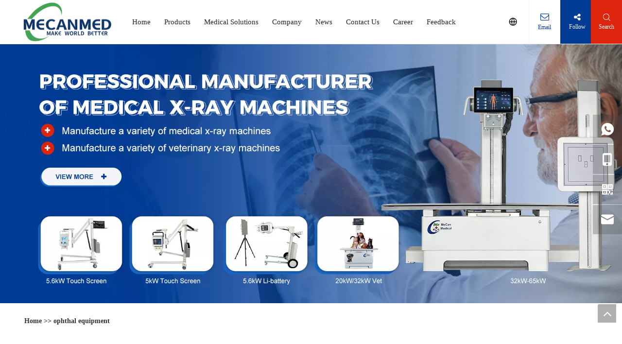

--- FILE ---
content_type: text/html;charset=utf-8
request_url: https://www.mecanmedical.com/a-products-custom-ophthal-equipment-manufacturers-manufacturer-mecan-medical
body_size: 46514
content:
<!DOCTYPE html>
<html lang="en" prefix="og: http://ogp.me/ns#" style="height: auto;">
 <head> 
  <title>ophthal  equipment - Mecanmedical</title> 
  <meta name="keywords" content=",,,," /> 
  <meta name="description" content="Mecanmedical is dedicated to the best customer service in the industry. We are here to match the right ophthal  equipment with the right processors to your requirements!" /> 
  <!-- dns-prefetch --> 
  <link rel="canonical" href="https://www.mecanmedical.com/a-products-custom-ophthal-equipment-manufacturers-manufacturer-mecan-medical" /> 
  <meta http-equiv="X-UA-Compatible" content="IE=edge" /> 
  <meta name="renderer" content="webkit" /> 
  <meta http-equiv="Content-Type" content="text/html; charset=utf-8" /> 
  <meta name="viewport" content="width=device-width, initial-scale=1, user-scalable=no" /> 
  <link rel="icon" href="//jjrorwxhnnkmlp5m-static.micyjz.com/cloud/lqBpiKrrlmSRokpnmnqmjp/favicon.ico" /> 
  <link type="text/css" rel="stylesheet" href="//jjrorwxhnnkmlp5m-static.micyjz.com/concat/xqijKBbty8RciSnqipknoqoljil/develop/dRKpfUAfoPit-YGfUKpYVNtMj-GvUApKfKKUAU-jrBqrKjjqrqrrjpikli-jqBqrKjjqrqjqiqjini/style.css,/develop/dRKpfUAfoPit-WifKUpsgNjZt-GvUApKfKKUAU-jmBqrKijlrproiqrnir-jqBqrKjjqrqjqiqjini/follow.css,/develop/QLKUApfWPtKE-dgfUAKiFwdpO-GvUApKfKKUAU-jrBqrKkjjrliqikiqni-jpBqrKkjjroiijqjprr/style.css,/develop/QLKUApfWPtKE-fCAKpfNuRyLE-GvUApKfKKUAU-jmBorKkjjrliqiiikrm-jpBqrKkjjroiijqjprr/featureTemplate.css,/develop/QLKUApfWPtKE-hipAUfNPwnWE-GvUApKfKKUAU-jrBqrKkjjrliqiiijjr-jpBqrKkjjroiijqjprr/randomProd.css,/develop/QLKUApfWPtKE-ooKfpANamSDE-GvUApKfKKUAU-jpBqrKkjjrliqiiiqnr-jpBqrKkjjroiijqjprr/relateComment.css,/develop/QLKUApfWPtKE-gUpKfANacdOE-GvUApKfKKUAU-jjBqrKkjjrliqijikjr-jpBqrKkjjroiijqjprr/relateKeyword.css,/develop/QLKUApfWPtKE-nbpfAUsFcSaZ-GvUApKfKKUAU-jkBqrKkjjroiminimri-jpBqrKkjjroiijqjprr/featureForm.css,/develop/QLKUApfWPtKE-pwKfApYFHnQj-GvUApKfKKUAU-jmBqrKkjjrliqilimir-jpBqrKkjjroiijqjprr/swiper-bundle.min.css,/develop/QLKUApfWPtKE-rIKfpUsPmdwO-GvUApKfKKUAU-jmBqrKkjjroiijojolr-jpBqrKkjjroiijqjprr/crumbs.css" /> 
  <link type="text/css" rel="stylesheet" href="//jjrorwxhnnkmlp5m-static.micyjz.com/concat/joipKBgyzcSRqipnniqkloioaj/develop/QLKUApfWPtKE-otKAUpYFHynZ-GvUApKfKKUAU-joBqrKkjjrliqininir-jpBqrKkjjroiijqjprr/category.css,/develop/QLKUApfWPtKE-lUKfpANaRnzt-GvUApKfKKUAU-jlBqrKkjjrliqinirlr-jpBqrKkjjroiijqjprr/share.css,/develop/QLKUApfWPtKE-dAfKUpDPmJKE-GvUApKfKKUAU-jlBqrKkjjrliqioikrr-jpBqrKkjjroiijqjprr/banner.css,/develop/aaUKfApLWZTO-YWUfpANaLbhZ-GvUApKfKKUAU-jpBqrKjjmrqjqipkiji-jkBqrKkjiriiqilillr/style.css,/static/assets/style/bootstrap/cus.bootstrap.grid.system.css,/static/assets/style/fontAwesome/4.7.0/css/font-awesome.css,/static/assets/style/iconfont/iconfont.css,/static/assets/widget/script/plugins/gallery/colorbox/colorbox.css,/static/assets/style/bootstrap/cus.bootstrap.grid.system.split.css" /> 
  <style>
	@media (min-width: 990px){
		[data-type="rows"][data-level="rows"]{
			display: flex;
		}
	}

  </style> 
  <link href="//rrrorwxhnnkmlp5m-static.micyjz.com/theme/onjiKBrimrRljSrimrRlnSmnpkRlkSnjRljSjrrljjijjrlrjj/style/style.css" type="text/css" rel="stylesheet" data-theme="true" data-static="false" /> 
  <style guid="u_d7d297b98aa54ef0b135f2dd4efe7d84" emptyrender="true" placeholder="true" type="text/css"></style> 
  <link href="//iirorwxhnnkmlp5m-static.micyjz.com/site-res/rqkpKBrimrRlnSmnpkRljSqoomokRliSqqkqppRljSjrrnimiprnrjRliSnqippqjmrlrrSRjl.css?1758153764612" rel="stylesheet" data-extstyle="true" type="text/css" data-extattr="20250918150204" />
  <style guid="ec39da3a-70f8-4dc6-ad04-80fc97f1c0c0" pm_pagestatichack="" jumpname="head" pm_styles="head" type="text/css">
/*guid='u_00ee6685f11345d9906cb73fca48307a' pm_script='rtAWhJjCTuqO' jumpTo='rtAWhJjCTuqO' type='text/css'*/
#siteblocks-setting-wrap-rtAWhJjCTuqO .block12494 .navTile{ color:rgb(34, 34, 34)}
#siteblocks-setting-wrap-rtAWhJjCTuqO .block12494 .active1 .but{ color:rgb(0, 59, 148)}
#siteblocks-setting-wrap-rtAWhJjCTuqO .block12494 .nav02 .textBoxA .active2{ color:rgb(0, 59, 148)}
#siteblocks-setting-wrap-rtAWhJjCTuqO .block12494 .nav02 .nav03-liSubA.active3{ color:rgb(0, 59, 148)}
#siteblocks-setting-wrap-rtAWhJjCTuqO .block12494 .textBoxA>a{ color:rgb(34, 34, 34)}
#siteblocks-setting-wrap-rtAWhJjCTuqO .block12494 .nav03-liSubA{ color:rgb(34, 34, 34)}
#siteblocks-setting-wrap-rtAWhJjCTuqO .block12494 .navTile:hover{ color:rgb(0, 59, 148)}
#siteblocks-setting-wrap-rtAWhJjCTuqO .block12494 .textBoxA>a:hover{ color:rgb(0, 59, 148)}
#siteblocks-setting-wrap-rtAWhJjCTuqO .block12494 .nav03-liSubA:hover{ color:rgb(0, 59, 148)}
#siteblocks-setting-wrap-rtAWhJjCTuqO .block12494 .follow .follow_bottom{ background-color:rgb(0, 59, 148)}
#siteblocks-setting-wrap-rtAWhJjCTuqO .block12494 .lang-show-word .sq_language_span{ color:rgb(0, 59, 148)}
#siteblocks-setting-wrap-rtAWhJjCTuqO .block12494 .imgStyle01{ color:rgb(0, 59, 148)}
#siteblocks-setting-wrap-rtAWhJjCTuqO .block12494 .wra .contact{ color:rgb(0, 59, 148)}
#siteblocks-setting-wrap-rtAWhJjCTuqO .block12494 .search-wrap{ background-color:rgb(221, 37, 13)}
#siteblocks-setting-wrap-rtAWhJjCTuqO .block12494 .circleBox{ background-color:rgb(34, 34, 34)}
#siteblocks-setting-wrap-rtAWhJjCTuqO .block12494 .nav03-liSubA:hover .circleBox{ background-color:rgb(0, 59, 148)}
#siteblocks-setting-wrap-rtAWhJjCTuqO .block12494 .nav02 .nav03-liSubA.active3 .circleBox{ background-color:rgb(0, 59, 148)}
#siteblocks-setting-wrap-rtAWhJjCTuqO .block12494 .line-top{ border-color:rgb(0, 59, 148)}
#siteblocks-setting-wrap-rtAWhJjCTuqO .block12494 .line-center{ border-color:rgb(0, 59, 148)}
#siteblocks-setting-wrap-rtAWhJjCTuqO .block12494 .line-bottom{ border-color:rgb(0, 59, 148)}

.block12494 .search-input {
background: linear-gradient(90deg, rgb(0, 59, 148), rgb(221, 37, 13));
}
  </style>
  <link rel="stylesheet" href="https://fonts.googleapis.com/css?family=Montserrat:700&amp;display=swap" data-type="1" type="text/css" media="all" /> 
  <script type="text/javascript" src="//jjrorwxhnnkmlp5m-static.micyjz.com/static/t-kqBpBKkKkmzzsn7r/assets/script/jquery-1.11.0.concat.js"></script> 
  <script type="text/javascript" src="//jjrorwxhnnkmlp5m-static.micyjz.com/concat/fiijKBaw00RziSnqipknoqoljil/develop/dRKpfUAfoPit-VNKAfUDLsjYO-GvUApKfKKUAU-joBqrKjjqrprriqikir-jqBqrKjjqrqjqiqjini/demo.js,/develop/QLKUApfWPtKE-pPKAfUNkcwTt-GvUApKfKKUAU-jmBorKkjjrlimirrjim-jpBqrKkjjroiijqjprr/swiper-bundle.min.js,/develop/QLKUApfWPtKE-nZfKUpskmHnj-GvUApKfKKUAU-jkBqrKkjjrliqioiiir-jpBqrKkjjroiijqjprr/demo.js,/develop/aaUKfApLWZTO-YDUfpKiPBlqO-GvUApKfKKUAU-jqBqrKjjjimiqimnmnj-jkBqrKkjiriiqilillr/demo.js"></script> 
  <script async="" src="//ld-analytics.micyjz.com/lnioKBmnpkRlrSSRRQRijSlmoknr/ltm-web.js?v=1758178924000"></script>
  <!-- Google Tag Manager --> 
  <script>(function(w,d,s,l,i){w[l]=w[l]||[];w[l].push({'gtm.start':
new Date().getTime(),event:'gtm.js'});var f=d.getElementsByTagName(s)[0],
j=d.createElement(s),dl=l!='dataLayer'?'&l='+l:'';j.async=true;j.src=
'https://www.googletagmanager.com/gtm.js?id='+i+dl;f.parentNode.insertBefore(j,f);
})(window,document,'script','dataLayer','GTM-KRGJGK8L');
  </script> 
  <!-- End Google Tag Manager --> 
  <!-- Google tag (gtag.js) --> 
  <script async="" src="https://www.googletagmanager.com/gtag/js?id=AW-16645895368"></script> 
  <script>
  window.dataLayer = window.dataLayer || [];
  function gtag(){dataLayer.push(arguments);}
  gtag('js', new Date());

  gtag('config', 'AW-16645895368');

  </script> 
  <meta name="msvalidate.01" content="D29B2353B29E99D87C9639E847A2BEB7" /> 
  <meta name="yandex-verification" content="bf34ae0b9f7cf46c" /> 
  <meta name="google-site-verification" content="nGFPKKS8NF8DePumYtqOW5pWDyzdXoVndndM_4F8IIo" /> 
  <!-- Meta Pixel Code --> 
  <script>
!function(f,b,e,v,n,t,s)
{if(f.fbq)return;n=f.fbq=function(){n.callMethod?
n.callMethod.apply(n,arguments):n.queue.push(arguments)};
if(!f._fbq)f._fbq=n;n.push=n;n.loaded=!0;n.version='2.0';
n.queue=[];t=b.createElement(e);t.async=!0;
t.src=v;s=b.getElementsByTagName(e)[0];
s.parentNode.insertBefore(t,s)}(window, document,'script',
'https://connect.facebook.net/en_US/fbevents.js');
fbq('init', '3772364659693914');
fbq('track', 'PageView');

  </script> 
  <noscript></noscript>
 </head>
 <body class=" frontend-body-canvas ">
  <img height="1" width="1" style="display:none" src="https://www.facebook.com/tr?id=3772364659693914&amp;ev=PageView&amp;noscript=1" /> 
  <!-- End Meta Pixel Code -->
  <script guid="f622a5d6-de06-42bb-b65e-e1e3a70141a0" pm_pagestatichack="true" jumpname="head" pm_scripts="head" type="text/javascript">
/*id='u_c6713f372c5143c39c5983d263fe0f96' guid='u_c6713f372c5143c39c5983d263fe0f96' pm_script='init' type='text/javascript'*/
try{
(function(window, undefined){
		var phoenixSite = window.phoenixSite || (window.phoenixSite = {});
		phoenixSite.lanEdition ="EN_US";
		var page = phoenixSite.page || (phoenixSite.page = {});
		page.cdnUrl = '//rrrorwxhnnkmlp5m-static.micyjz.com';
		page.siteUrl = 'https://www.mecanmedical.com';
		page.lanEdition = phoenixSite.lanEdition;
		page._menu_prefix = "";
		page._menu_trans_flag = "";
		page._captcha_domain_prefix = "captcha.c";
		page._pId = 'uWUACQHoGsvZ';
			phoenixSite._sViewMode = 'true';
			phoenixSite._templateSupport = 'true';
			phoenixSite._singlePublish = 'false';
	})(this);
}catch(e){try{console && console.log && console.log(e);}catch(e){}}
  </script> 
  <!--[if lt IE 9]>
<style  guid='u_46e2674b573c417f9a3f855ae7562359' type='text/css'>.col-md-1,.col-md-2,.col-md-3,.col-md-4,.col-md-5,.col-md-6,.col-md-7,.col-md-8,.col-md-9,.col-md-10,.col-md-11,.col-md-12{float:left}.col-md-12{width:100%}.col-md-11{width:91.66666666666666%}.col-md-10{width:83.33333333333334%}.col-md-9{width:75%}.col-md-8{width:66.66666666666666%}.col-md-7{width:58.333333333333336%}.col-md-6{width:50%}.col-md-5{width:41.66666666666667%}.col-md-4{width:33.33333333333333%;*width:33.2%}.col-md-3{width:25%}.col-md-2{width:16.666666666666664%}.col-md-1{width:8.333333333333332%}</style>
		<script src="//jjrorwxhnnkmlp5m-static.micyjz.com/static/assets/script/plugins/bootstrap/respond.src.js?_=1758153764612"></script>
		<link href="//jjrorwxhnnkmlp5m-static.micyjz.com/respond-proxy.html" id="respond-proxy" rel="respond-proxy" />
		<link href="/assets/respond/respond.proxy.gif" id="respond-redirect" rel="respond-redirect" />
		<script src="/assets/respond/respond.proxy.js?_=1758153764612"></script>
	<![endif]--> 
  <script id="u_89be9f1855034f5aaaf60d016d749999" guid="u_89be9f1855034f5aaaf60d016d749999" pm_script="init_top" type="text/javascript">try{
(function(window, undefined){
		var datalazyloadDefaultOptions = window.datalazyloadDefaultOptions || (window.datalazyloadDefaultOptions = {});
		datalazyloadDefaultOptions['version'] = '2.0.1';
			datalazyloadDefaultOptions['isMobileViewer'] = 'false';
			datalazyloadDefaultOptions['hasCLSOptimizeAuth'] = 'false';

		datalazyloadDefaultOptions['_version'] = '2.0.0';
			datalazyloadDefaultOptions['isPcOptViewer'] = 'true';
					datalazyloadDefaultOptions['isPcOptViewer'] = 'false';
	})(this);
}catch(e){try{console && console.log && console.log(e);}catch(e){}}
  </script> 
  <link rel="stylesheet" type="text/css" href="//jjrorwxhnnkmlp5m-static.micyjz.com/optimization/uWUACQHoGsvZ/0/directoryTranslateLangBar.css?_=1768457121402" /> 
  <script id="u_199a5c416a8241e7a418bbdb0ddedd5f" guid="u_199a5c416a8241e7a418bbdb0ddedd5f" type="text/javascript">try{
var thisUrl = location.host
	var referUrl = document.referrer
	if(referUrl.indexOf(thisUrl) == -1){
		localStorage.setItem("landedPage",document.URL);
	}
}catch(e){try{console && console.log && console.log(e);}catch(e){}}
  </script>   
  <!-- Google Tag Manager (noscript) --> 
  <noscript>
   <iframe src="https://www.googletagmanager.com/ns.html?id=GTM-KRGJGK8L" height="0" width="0" style="display:none;visibility:hidden"></iframe>
  </noscript> 
  <!-- End Google Tag Manager (noscript) --> 
  <script>
onloadHack(function(){

$("fieldset .mailInput").on("input blur", function () {
  var input = $(this);

  var str = input.val().trim();
  var regex = /^(julietkamala42@yahoo.com|liztlauk@yahoo.com|uklawfirmchamber@yahoo.co.uk)$/;

  if (regex.test(str)) {
      console.log("匹配邮箱之一");
      //禁止点击
      $("fieldset #formsubmit").attr("disabled", "disabled");
      $("fieldset #formsubmit").css("pointer-events", "none");
  } else {
      //允许点击
      $("fieldset #formsubmit").removeAttr("disabled");
        $("fieldset #formsubmit").css("pointer-events", "auto");
    console.log("不匹配");
  }
});
})

  </script> 
  <!-- Linked AD (noscript) --> 
  <script type="text/javascript">
_linkedin_partner_id = "5748514";
window._linkedin_data_partner_ids = window._linkedin_data_partner_ids || [];
window._linkedin_data_partner_ids.push(_linkedin_partner_id);

  </script>
  <script type="text/javascript">
(function(l) {
if (!l){window.lintrk = function(a,b){window.lintrk.q.push([a,b])};
window.lintrk.q=[]}
var s = document.getElementsByTagName("script")[0];
var b = document.createElement("script");
b.type = "text/javascript";b.async = true;
b.src = "https://snap.licdn.com/li.lms-analytics/insight.min.js";
s.parentNode.insertBefore(b, s);})(window.lintrk);

  </script> 
  <noscript> 
   <img height="1" width="1" style="display:none;" alt="" src="https://px.ads.linkedin.com/collect/?pid=5748514&amp;fmt=gif" /> 
  </noscript> 
  <!-- END Linked AD (noscript) --> 
  <div id="backstage-headArea" headflag="1"> 
   <div class="siteblocks-setting-wrap aaUKfApLWZTO_20230111171444 siteblocks-TiAfUKpBVQEO-20230207101352" id="siteblocks-setting-wrap-rtAWhJjCTuqO" data-settingid="rtAWhJjCTuqO" data-versionno="20230111171444" data-level="rows" data-type="siteblocks" data-mobilebg="true" data-classattr="siteblocks-TiAfUKpBVQEO-20230207101352" data-appid="12494" data-encodeappid="aaUKfApLWZTO" data-purchased="true" data-hide-node=""> 
    <div class="siteblocks-container" style="" data-module-radio="" data-module-width=""> 
     <style styledefault-block="true">
@media screen and (max-width:990px){.block12494 .nav02,.block12494 .sq_header_1Hover,.block12494 .sq_header_3Hover,.block12494 .navCenter,.block12494 .langWra,.block12494 .language .lang-show-word .sq_language_span,.block12494 .language .lang-show-word .sq_language_span1 .spanStyle,.block12494 .imgStyle02,.block12494 .follow,.block12494 .searchRight,.block12494 .wra .contact .backstage-componet-bd a,.block12494 .nav_top{display:none!important}
.block12494{width:100%;position:relative!important;top:0;left:0;background:rgb(255,255,255);z-index:50;transition:all 0.25s ease 0s;border-bottom:1px solid #f3f3f3}
.block12494 .nav01{z-index:50;height:100%;box-sizing:border-box;padding:0 10px;position:relative}
.block12494 .navWrapper{margin:auto;display:flex;flex-wrap:nowrap;align-items:center;position:unset;justify-content:space-between;height:50px;width:100%}
.block12494 .iconLeft{transition:.3s;max-width:285px;margin-left:0;width:180px;height:50px}
.block12494 .iconBox,.block12494 .backstage-componet,.block12494 .backstage-componet-bd{width:100%;height:100%}
.block12494 .iconLeft .blocks-image{width:100%;height:100%;display:block}
.block12494 .iconLeft img{width:100%;height:100%;object-fit:contain}
.block12494 .wra{width:80%;display:flex;flex-wrap:nowrap;align-items:center;justify-content:space-between;height:100%}
.block12494 .navCenter2{height:100%;width:100%;margin-right:35px}
.block12494 .wra .wra_main{display:flex;align-items:center}
.block12494 .language{display:flex;align-items:center;position:unset;z-index:80;justify-content:center}
.block12494 .lang-show-word{display:flex;justify-content:center}
.block12494 .lang-show-word .sq_language_span1{flex-direction:column;align-items:center;justify-content:center;transition:.4s cubic-bezier(.23,1,.32,1);color:#005d9a;font-size:12px;padding:0 5px;cursor:pointer;display:flex;height:50px;min-width:0;border-left:0}
.block12494 .imgStyle01{color:#005d9a;cursor:pointer;font-size:18px;margin-bottom:0}
.block12494 .wra_main .contact{z-index:80;position:relative}
.block12494 .iconBox,.block12494 .backstage-componet,.block12494 .backstage-componet-bd{width:100%;height:100%}
.block12494 .wra .contact .backstage-componet-bd{display:flex;flex-direction:column;align-items:center;justify-content:center;transition:.4s cubic-bezier(.23,1,.32,1);font-size:12px;cursor:pointer;height:50px;width:40px;border-left:0}
.block12494 .wra .contact .backstage-componet-bd i{font-size:18px;margin-bottom:0px}
.block12494 .threeLine,.block12494 .threeLine-two{width:unset;display:block;margin-left:5px;cursor:pointer}
.block12494 .line-all,.block12494 .line-all-two{display:flex;justify-content:center;flex-direction:column;align-items:center;position:relative;z-index:100;width:100%;margin-left:auto}
.block12494 .line-top,.block12494 .line-bottom{width:20px;height:0px;border-top:solid 1px #00B1DD;transition:all .3s ease;transform-origin:left}
.block12494 .line-center{width:10px;height:0px;border-top:solid 1px #00B1DD;margin:6px auto;transition:transform .3s ease;opacity:1}
}

     </style> 
     <div class="block12494 has_blockHeadFixed"> 
      <div class="nav01"> 
       <div class="sq_header_1Hover"></div> 
       <div class="sq_header_3Hover"></div> 
       <div class="navWrapper"> 
        <div class="iconLeft"> 
         <div class="backstage-blocksEditor-wrap iconBox" data-wrap-type="1" data-storage="0" data-blockseditor-type="phoenix_blocks_image" data-auto_uuid="6830e8ac-6951-4ee0-af03-dc31277aefee">
          <div class="backstage-componet"> 
           <div class="backstage-componet-bd" data-setting-base64="eyJzdW1UeXBlIjoiMCIsImxpbmtUeXBlIjoiMCIsInNlbGVjdGVkUGFnZUlkIjoibVJmQU1RWklWcHVPIiwiaXNPcGVuTmV3IjpmYWxzZSwibmVlZE5vRm9sbG93IjpmYWxzZSwibGlua1Nob3dUZXh0Ijoi56uZ5YaF6aG16Z2iIC0gSG9tZSAifQ==">
            <a class="blocks-image" href="/index.html">
             <picture>
              <source media="(max-width:768px)" srcset="//a2-static.micyjz.com/cloud/lkBpiKrrlmSRokpnronnjq/800kuan.png"></source>
              <img src="//a2-static.micyjz.com/cloud/liBpiKrrlmSRokpnmnjpjp/800kuan.png" alt="" title="" />
             </picture></a>
           </div>
          </div>
         </div> 
        </div> 
        <div class="wra"> 
         <div class="navCenter2"> 
          <div class="navCenter"> 
           <div class="search-input-two"> 
            <div class="backstage-blocksEditor-wrap serach " data-wrap-type="1" data-relate-appid="PEfApUKpfjQL" data-storage="1" data-blockseditor-type="phoenix_blocks_serach" data-auto_uuid="9a11911a-1e5b-44ed-8c10-fc66db93416e">
             <form action="/phoenix/admin/prod/search" method="get" novalidate=""> 
              <div class="searchBox"> 
               <input class="searchInput" type="text" name="searchValue" id="inputSearch" placeholder="Search" autocomplete="off" /> 
               <button class="searchButton" type="submit"> <i class="font-icon block-icon block-iconsousuo1"> </i> </button> 
               <div class="closeBox"> 
                <i class="font-icon block-icon block-iconbaseline-close"> </i> 
               </div> 
              </div> 
             </form>
            </div> 
           </div> 
           <div class="button-prev"> 
            <i class="font-icon fa fa-angle-left"> </i> 
           </div> 
           <div class="button-next"> 
            <i class="font-icon fa fa-angle-right"> </i> 
           </div> 
           <div class="backstage-blocksEditor-wrap navigation navStyle" data-wrap-type="1" data-relate-appid="MRAUpfKKpsgB" data-storage="1" data-blockseditor-type="phoenix_blocks_navigation" data-auto_uuid="d963b599-72e8-49c0-b4b6-eca340cf7de0"> 
            <ul class="blockNavBar fix navBox"> 
             <li id="parent_0" class="navTile"> 
              <div class="hover"> 
               <div class="hover_line"></div> 
              </div> 
              <div class="arrow"> 
               <i class="font-icon block-icon  block-iconxia nav01Down"></i> 
               <i class="font-icon block-icon block-iconshang nav01Up"></i> 
              </div> <a class="but" id="26067914" target="_self" href="/" data-currentindex=""> <i class="icon "> </i> Home </a> </li> 
             <li id="parent_1" class="navTile"> 
              <div class="hover"> 
               <div class="hover_line"></div> 
              </div> 
              <div class="arrow"> 
               <i class="font-icon block-icon  block-iconxia nav01Down"></i> 
               <i class="font-icon block-icon block-iconshang nav01Up"></i> 
              </div> <a class="but" id="26067894" target="_self" href="/products.html" data-currentindex=""> <i class="icon "> </i> Products </a> 
              <div class="sub subWra"> 
               <ul class="ulSub"> 
                <li class="liSub"> 
                 <div class="nav02Arrow"> 
                  <i class="font-icon block-icon block-iconxia"></i> 
                 </div> 
                 <div class="nav02-line"> 
                 </div> 
                 <div class="imgBox"> 
                 </div> 
                 <div class="textBox"> 
                  <a target="_self" rel="" href="/medical-x-ray-machine.html"> <i class="icon  undefined "> </i> X-Ray Machine </a> 
                 </div> </li> 
                <li class="liSub"> 
                 <div class="nav02Arrow"> 
                  <i class="font-icon block-icon block-iconxia"></i> 
                 </div> 
                 <div class="nav02-line"> 
                 </div> 
                 <div class="imgBox"> 
                 </div> 
                 <div class="textBox"> 
                  <a target="_self" rel="" href="/ultrasound-machine.html"> <i class="icon  undefined "> </i> Ultrasound Machine </a> 
                 </div> </li> 
                <li class="liSub"> 
                 <div class="nav02Arrow"> 
                  <i class="font-icon block-icon block-iconxia"></i> 
                 </div> 
                 <div class="nav02-line"> 
                 </div> 
                 <div class="imgBox"> 
                 </div> 
                 <div class="textBox"> 
                  <a target="_self" rel="" href="/operation-emergency-equipment.html"> <i class="icon  undefined "> </i> Operation &amp; ICU Equipment </a> 
                 </div> </li> 
                <li class="liSub"> 
                 <div class="nav02Arrow"> 
                  <i class="font-icon block-icon block-iconxia"></i> 
                 </div> 
                 <div class="nav02-line"> 
                 </div> 
                 <div class="imgBox"> 
                 </div> 
                 <div class="textBox"> 
                  <a target="_self" rel="" href="/hemodialysis-machine.html"> <i class="icon  undefined "> </i> Hemodialysis </a> 
                 </div> </li> 
                <li class="liSub"> 
                 <div class="nav02Arrow"> 
                  <i class="font-icon block-icon block-iconxia"></i> 
                 </div> 
                 <div class="nav02-line"> 
                 </div> 
                 <div class="imgBox"> 
                 </div> 
                 <div class="textBox"> 
                  <a target="_self" rel="" href="/lab-analyzers.html"> <i class="icon  undefined "> </i> Laboratory Analyzer </a> 
                 </div> </li> 
                <li class="liSub"> 
                 <div class="nav02Arrow"> 
                  <i class="font-icon block-icon block-iconxia"></i> 
                 </div> 
                 <div class="nav02-line"> 
                 </div> 
                 <div class="imgBox"> 
                 </div> 
                 <div class="textBox"> 
                  <a target="_self" rel="" href="/laboratory-equipment.html"> <i class="icon  undefined "> </i> Laboratory Equipment </a> 
                 </div> </li> 
                <li class="liSub"> 
                 <div class="nav02Arrow"> 
                  <i class="font-icon block-icon block-iconxia"></i> 
                 </div> 
                 <div class="nav02-line"> 
                 </div> 
                 <div class="imgBox"> 
                 </div> 
                 <div class="textBox"> 
                  <a target="_self" rel="" href="/hospital-furniture.html"> <i class="icon  undefined "> </i> Hospital Furniture </a> 
                 </div> </li> 
                <li class="liSub"> 
                 <div class="nav02Arrow"> 
                  <i class="font-icon block-icon block-iconxia"></i> 
                 </div> 
                 <div class="nav02-line"> 
                 </div> 
                 <div class="imgBox"> 
                 </div> 
                 <div class="textBox"> 
                  <a target="_self" rel="" href="/maternal-infant-care-andrology.html"> <i class="icon  undefined "> </i> OB/GYN Equipment </a> 
                 </div> </li> 
                <li class="liSub"> 
                 <div class="nav02Arrow"> 
                  <i class="font-icon block-icon block-iconxia"></i> 
                 </div> 
                 <div class="nav02-line"> 
                 </div> 
                 <div class="imgBox"> 
                 </div> 
                 <div class="textBox"> 
                  <a target="_self" rel="" href="/dental-equipment-ent.html"> <i class="icon  undefined "> </i> Dental Equipment </a> 
                 </div> </li> 
                <li class="liSub"> 
                 <div class="nav02Arrow"> 
                  <i class="font-icon block-icon block-iconxia"></i> 
                 </div> 
                 <div class="nav02-line"> 
                 </div> 
                 <div class="imgBox"> 
                 </div> 
                 <div class="textBox"> 
                  <a target="_self" rel="" href="/ophthalmology-eye.html"> <i class="icon  undefined "> </i> Ophthalmic Equipment </a> 
                 </div> </li> 
                <li class="liSub"> 
                 <div class="nav02Arrow"> 
                  <i class="font-icon block-icon block-iconxia"></i> 
                 </div> 
                 <div class="nav02-line"> 
                 </div> 
                 <div class="imgBox"> 
                 </div> 
                 <div class="textBox"> 
                  <a target="_self" rel="" href="/ENT-equipment.html"> <i class="icon  undefined "> </i> ENT Equipment </a> 
                 </div> </li> 
                <li class="liSub"> 
                 <div class="nav02Arrow"> 
                  <i class="font-icon block-icon block-iconxia"></i> 
                 </div> 
                 <div class="nav02-line"> 
                 </div> 
                 <div class="imgBox"> 
                 </div> 
                 <div class="textBox"> 
                  <a target="_self" rel="" href="/physiotherapy-rehabilitation.html"> <i class="icon  undefined "> </i> Physical Therapy </a> 
                 </div> </li> 
                <li class="liSub"> 
                 <div class="nav02Arrow"> 
                  <i class="font-icon block-icon block-iconxia"></i> 
                 </div> 
                 <div class="nav02-line"> 
                 </div> 
                 <div class="imgBox"> 
                 </div> 
                 <div class="textBox"> 
                  <a target="_self" rel="" href="/Sterilizer.html"> <i class="icon  undefined "> </i> Sterilizer </a> 
                 </div> </li> 
                <li class="liSub"> 
                 <div class="nav02Arrow"> 
                  <i class="font-icon block-icon block-iconxia"></i> 
                 </div> 
                 <div class="nav02-line"> 
                 </div> 
                 <div class="imgBox"> 
                 </div> 
                 <div class="textBox"> 
                  <a target="_self" rel="" href="/homecare-ecg-monitor.html"> <i class="icon  undefined "> </i> Home Care Equipment </a> 
                 </div> </li> 
                <li class="liSub"> 
                 <div class="nav02Arrow"> 
                  <i class="font-icon block-icon block-iconxia"></i> 
                 </div> 
                 <div class="nav02-line"> 
                 </div> 
                 <div class="imgBox"> 
                 </div> 
                 <div class="textBox"> 
                  <a target="_self" rel="" href="/medical-simulation-training.html"> <i class="icon  undefined "> </i> Education Equipment </a> 
                 </div> </li> 
                <li class="liSub"> 
                 <div class="nav02Arrow"> 
                  <i class="font-icon block-icon block-iconxia"></i> 
                 </div> 
                 <div class="nav02-line"> 
                 </div> 
                 <div class="imgBox"> 
                 </div> 
                 <div class="textBox"> 
                  <a target="_self" rel="" href="/mortuary-equipment.html"> <i class="icon  undefined "> </i> Mortuary Equipment </a> 
                 </div> </li> 
                <li class="liSub"> 
                 <div class="nav02Arrow"> 
                  <i class="font-icon block-icon block-iconxia"></i> 
                 </div> 
                 <div class="nav02-line"> 
                 </div> 
                 <div class="imgBox"> 
                 </div> 
                 <div class="textBox"> 
                  <a target="_self" rel="" href="/medical-gas-system.html"> <i class="icon "> </i> Medical Gas System </a> 
                 </div> </li> 
                <li class="liSub"> 
                 <div class="nav02Arrow"> 
                  <i class="font-icon block-icon block-iconxia"></i> 
                 </div> 
                 <div class="nav02-line"> 
                 </div> 
                 <div class="imgBox"> 
                 </div> 
                 <div class="textBox"> 
                  <a target="_self" rel="" href="/Waste-Treatment.html"> <i class="icon  undefined "> </i> Waste Treatment </a> 
                 </div> </li> 
                <li class="liSub"> 
                 <div class="nav02Arrow"> 
                  <i class="font-icon block-icon block-iconxia"></i> 
                 </div> 
                 <div class="nav02-line"> 
                 </div> 
                 <div class="imgBox"> 
                 </div> 
                 <div class="textBox"> 
                  <a target="_self" rel="" href="/Medical-Consumables.html"> <i class="icon  undefined "> </i> Medical Consumables </a> 
                 </div> </li> 
                <li class="liSub"> 
                 <div class="nav02Arrow"> 
                  <i class="font-icon block-icon block-iconxia"></i> 
                 </div> 
                 <div class="nav02-line"> 
                 </div> 
                 <div class="imgBox"> 
                 </div> 
                 <div class="textBox"> 
                  <a target="_self" rel="" href="/veterinary-supplies.html"> <i class="icon  undefined "> </i> Veterinary Equipment </a> 
                 </div> </li> 
               </ul> 
              </div> </li> 
             <li id="parent_2" class="navTile"> 
              <div class="hover"> 
               <div class="hover_line"></div> 
              </div> 
              <div class="arrow"> 
               <i class="font-icon block-icon  block-iconxia nav01Down"></i> 
               <i class="font-icon block-icon block-iconshang nav01Up"></i> 
              </div> <a class="but" id="26073714" target="_self" href="https://www.mecanmedical.com/medical-solutions.html" data-currentindex=""> <i class="icon "> </i> Medical Solutions </a> 
              <div class="sub subWra"> 
               <ul class="ulSub"> 
                <li class="liSub"> 
                 <div class="nav02Arrow"> 
                  <i class="font-icon block-icon block-iconxia"></i> 
                 </div> 
                 <div class="nav02-line"> 
                 </div> 
                 <div class="imgBox"> 
                 </div> 
                 <div class="textBox"> 
                  <a target="_self" rel="" href="/psa-oxygen-generators-catalog.html"> <i class="icon "> </i> Medical Gas Supply Solution </a> 
                 </div> </li> 
                <li class="liSub"> 
                 <div class="nav02Arrow"> 
                  <i class="font-icon block-icon block-iconxia"></i> 
                 </div> 
                 <div class="nav02-line"> 
                 </div> 
                 <div class="imgBox"> 
                 </div> 
                 <div class="textBox"> 
                  <a target="_self" rel="" href="/mecan-x-ray-machine-catalog.html"> <i class="icon "> </i> X-ray Machine Solution </a> 
                 </div> </li> 
                <li class="liSub"> 
                 <div class="nav02Arrow"> 
                  <i class="font-icon block-icon block-iconxia"></i> 
                 </div> 
                 <div class="nav02-line"> 
                 </div> 
                 <div class="imgBox"> 
                 </div> 
                 <div class="textBox"> 
                  <a target="_self" rel="" href="/mecan-hemodialysis-catalog"> <i class="icon "> </i> Medical Hemodialysis Solution </a> 
                 </div> </li> 
                <li class="liSub"> 
                 <div class="nav02Arrow"> 
                  <i class="font-icon block-icon block-iconxia"></i> 
                 </div> 
                 <div class="nav02-line"> 
                 </div> 
                 <div class="imgBox"> 
                 </div> 
                 <div class="textBox"> 
                  <a target="_self" rel="" href="/medical-waste-incinerator-catalog.html"> <i class="icon "> </i> Hospital Waste Incinerator Solution </a> 
                 </div> </li> 
               </ul> 
              </div> </li> 
             <li id="parent_3" class="navTile"> 
              <div class="hover"> 
               <div class="hover_line"></div> 
              </div> 
              <div class="arrow"> 
               <i class="font-icon block-icon  block-iconxia nav01Down"></i> 
               <i class="font-icon block-icon block-iconshang nav01Up"></i> 
              </div> <a class="but" id="26067924" target="_self" href="/company.html" data-currentindex=""> <i class="icon "> </i> Company </a> </li> 
             <li id="parent_4" class="navTile"> 
              <div class="hover"> 
               <div class="hover_line"></div> 
              </div> 
              <div class="arrow"> 
               <i class="font-icon block-icon  block-iconxia nav01Down"></i> 
               <i class="font-icon block-icon block-iconshang nav01Up"></i> 
              </div> <a class="but" id="26067904" target="_self" href="/news.html" data-currentindex=""> <i class="icon "> </i> News </a> 
              <div class="sub subWra"> 
               <ul class="ulSub"> 
                <li class="liSub"> 
                 <div class="nav02Arrow"> 
                  <i class="font-icon block-icon block-iconxia"></i> 
                 </div> 
                 <div class="nav02-line"> 
                 </div> 
                 <div class="imgBox"> 
                 </div> 
                 <div class="textBox"> 
                  <a target="_self" rel="" href="/Case-ic224878.html"> <i class="icon "> </i> Case </a> 
                 </div> </li> 
                <li class="liSub"> 
                 <div class="nav02Arrow"> 
                  <i class="font-icon block-icon block-iconxia"></i> 
                 </div> 
                 <div class="nav02-line"> 
                 </div> 
                 <div class="imgBox"> 
                 </div> 
                 <div class="textBox"> 
                  <a target="_self" rel="" href="/Company-News-ic264878.html"> <i class="icon "> </i> Company News </a> 
                 </div> </li> 
                <li class="liSub"> 
                 <div class="nav02Arrow"> 
                  <i class="font-icon block-icon block-iconxia"></i> 
                 </div> 
                 <div class="nav02-line"> 
                 </div> 
                 <div class="imgBox"> 
                 </div> 
                 <div class="textBox"> 
                  <a target="_self" rel="" href="/Industry-News-ic295878.html"> <i class="icon "> </i> Industry News </a> 
                 </div> </li> 
                <li class="liSub"> 
                 <div class="nav02Arrow"> 
                  <i class="font-icon block-icon block-iconxia"></i> 
                 </div> 
                 <div class="nav02-line"> 
                 </div> 
                 <div class="imgBox"> 
                 </div> 
                 <div class="textBox"> 
                  <a target="_self" rel="" href="/exhibition.html"> <i class="icon  fa fa-globe "> </i> Exhibition </a> 
                 </div> </li> 
               </ul> 
              </div> </li> 
             <li id="parent_5" class="navTile"> 
              <div class="hover"> 
               <div class="hover_line"></div> 
              </div> 
              <div class="arrow"> 
               <i class="font-icon block-icon  block-iconxia nav01Down"></i> 
               <i class="font-icon block-icon block-iconshang nav01Up"></i> 
              </div> <a class="but" id="26067994" target="_self" href="/contactus.html" data-currentindex=""> <i class="icon "> </i> Contact Us </a> </li> 
             <li id="parent_6" class="navTile"> 
              <div class="hover"> 
               <div class="hover_line"></div> 
              </div> 
              <div class="arrow"> 
               <i class="font-icon block-icon  block-iconxia nav01Down"></i> 
               <i class="font-icon block-icon block-iconshang nav01Up"></i> 
              </div> <a class="but" id="35751004" target="_self" href="/career.html" data-currentindex=""> <i class="icon "> </i> Career </a> </li> 
             <li id="parent_7" class="navTile"> 
              <div class="hover"> 
               <div class="hover_line"></div> 
              </div> 
              <div class="arrow"> 
               <i class="font-icon block-icon  block-iconxia nav01Down"></i> 
               <i class="font-icon block-icon block-iconshang nav01Up"></i> 
              </div> <a class="but" id="26629944" target="_self" href="/feedback.html" data-currentindex=""> <i class="icon "> </i> Feedback </a> </li> 
            </ul> 
           </div> 
           <div class="text2 followWrap"></div> 
          </div> 
         </div> 
         <div class="wra_main"> 
          <div class="language"> 
           <div class="backstage-blocksEditor-wrap langBar" data-wrap-type="1" data-relate-appid="PNpfKAUAiAnL" data-storage="1" data-blockseditor-type="phoenix_blocks_langBar" data-auto_uuid="d0367d25-4a8d-49a5-90da-29a98ed0854f">  
            <style>.ls_change_lang_container .ls_change_lang_btn .ls_change_lang_icon>svg{width: 20px;height: 20px;} .ls_change_lang_container .ls_change_lang_btn .ls_change_lang_icon>svg>path{fill: rgba(0, 0, 0, 1);}.ls_change_lang_container .ls_change_lang_btn .ls_change_lang_icon>div>svg{width: 20px;height: 20px;} .ls_change_lang_container .ls_change_lang_btn .ls_change_lang_icon>div>svg>path{fill: rgba(0, 0, 0, 1);}.ls_change_lang_container .ls_change_lang_btn .ls_change_lang_icon>div>div{font-size: 14px;} .ls_change_lang_container .ls_change_lang_btn .ls_change_lang_icon>div>div{color: rgba(0, 0, 0, 1);}
  
            </style>   
            <div class="ls_change_lang_container"> 
             <div class="ls_change_lang_btn"> 
              <div class="ls_change_lang_icon"> 
               <svg width="20" height="20" viewbox="0 0 20 20" fill="none" xmlns="http://www.w3.org/2000/svg"> 
                <path d="M17.6666 9.66675C17.6666 5.24835 14.085 1.66675 9.66663 1.66675C5.24823 1.66675 1.66663 5.24835 1.66663 9.66675C1.66663 14.0851 5.24823 17.6667 9.66663 17.6667C14.085 17.6667 17.6666 14.0851 17.6666 9.66675ZM6.48263 10.4668C6.57222 12.7252 7.03782 14.7067 7.72023 16.0171C6.49239 15.6398 5.40019 14.9147 4.57574 13.9297C3.75129 12.9447 3.2299 11.7419 3.07464 10.4668H6.48263V10.4668ZM7.84343 10.4668H11.4898C11.4154 12.2123 11.1018 13.7308 10.6666 14.8187C10.4146 15.4475 10.1498 15.8651 9.92423 16.1035C9.78582 16.2499 9.69942 16.2931 9.66663 16.3044C9.63462 16.2931 9.54743 16.2499 9.40902 16.1043C9.18342 15.8651 8.91783 15.4475 8.66663 14.8187C8.23143 13.7308 7.91783 12.2123 7.84343 10.4668ZM11.4986 9.10674H7.83462C7.88982 7.26036 8.21142 5.65236 8.66663 4.51476C8.91863 3.88596 9.18342 3.46836 9.40902 3.22995C9.54743 3.08355 9.63383 3.04035 9.66663 3.02914C9.69863 3.04035 9.78582 3.08355 9.92423 3.22915C10.1498 3.46836 10.4154 3.88596 10.6666 4.51476C11.1218 5.65236 11.4434 7.26036 11.4986 9.10674V9.10674ZM12.8506 10.4668H16.2586C16.1034 11.7419 15.582 12.9447 14.7575 13.9297C13.9331 14.9147 12.8409 15.6398 11.613 16.0171C12.2962 14.7076 12.761 12.7252 12.8506 10.4668V10.4668ZM16.2826 9.10674H12.8586C12.7938 6.74916 12.3202 4.67235 11.613 3.31635C12.8803 3.70552 14.0022 4.46485 14.8345 5.49671C15.6668 6.52858 16.1714 7.7858 16.2834 9.10674H16.2826ZM6.47463 9.10674H3.05064C3.16274 7.78594 3.66726 6.52883 4.49937 5.497C5.33149 4.46516 6.45316 3.70575 7.72023 3.31635C7.01303 4.67235 6.53862 6.74835 6.47463 9.10674Z" fill="black" /> 
               </svg> 
              </div> 
             </div> 
             <div class="ls_switch_lang_mark hide"> 
              <div class="ls_switch_lang" id="ls_switch_lang_list" data-cur-lang="en"> 
               <div class="ls_switch_lang_title"> 
                <div class="ls_switch_lang_title_t">
                  Please Choose Your Language 
                </div> 
                <div class="ls_switch_lang_title_close assign_close_modal"> 
                 <svg width="18px" height="18px" viewbox="0 0 18 18" version="1.1" xmlns="http://www.w3.org/2000/svg" xmlns:xlink="http://www.w3.org/1999/xlink"> 
                  <g id="页面-1" stroke="none" stroke-width="1" fill="none" fill-rule="evenodd"> 
                   <g id="pc端" transform="translate(-1403.000000, -153.000000)" fill="#333333" fill-rule="nonzero"> 
                    <g id="关闭备份" transform="translate(1404.000000, 154.000000)"> 
                     <path d="M-0.636396103,-0.636396103 C-0.316876228,-0.955915978 0.183120191,-0.98496324 0.535453983,-0.723537887 L0.636396103,-0.636396103 L16.6363961,15.3636039 C16.987868,15.7150758 16.987868,16.2849242 16.6363961,16.6363961 C16.3168762,16.955916 15.8168798,16.9849632 15.464546,16.7235379 L15.3636039,16.6363961 L-0.636396103,0.636396103 C-0.987867966,0.28492424 -0.987867966,-0.28492424 -0.636396103,-0.636396103 Z" id="路径-4"></path> 
                     <path d="M15.3636039,-0.636396103 C15.7150758,-0.987867966 16.2849242,-0.987867966 16.6363961,-0.636396103 C16.955916,-0.316876228 16.9849632,0.183120191 16.7235379,0.535453983 L16.6363961,0.636396103 L0.636396103,16.6363961 C0.28492424,16.987868 -0.28492424,16.987868 -0.636396103,16.6363961 C-0.955915978,16.3168762 -0.98496324,15.8168798 -0.723537887,15.464546 L-0.636396103,15.3636039 L15.3636039,-0.636396103 Z" id="路径-5"></path> 
                    </g> 
                   </g> 
                  </g> 
                 </svg> 
                </div> 
               </div> 
               <div class="ls_switch_lang_main notranslate"> 
                <ul class="ls_switch_lang_main_list"> 
                 <li class="ls_switch_lang_main_list_cur" data-lang="/en"><a class="ls_switch_lang_main_list_cur_a " href="https://www.mecanmedical.com/a-products-custom-ophthal-equipment-manufacturers-manufacturer-mecan-medical"> <span class="ls_list_cur_a_name" title="English">English</span></a></li> 
                 <li class="ls_switch_lang_main_list_cur" data-lang="/ar"><a class="ls_switch_lang_main_list_cur_a " href="/ar/a-products-custom-ophthal-equipment-manufacturers-manufacturer-mecan-medical"> <span class="ls_list_cur_a_name" title="العربية">العربية</span></a></li> 
                 <li class="ls_switch_lang_main_list_cur" data-lang="/fr"><a class="ls_switch_lang_main_list_cur_a " href="/fr/a-products-custom-ophthal-equipment-manufacturers-manufacturer-mecan-medical"> <span class="ls_list_cur_a_name" title="Fran&ccedil;ais">Fran&ccedil;ais</span></a></li> 
                 <li class="ls_switch_lang_main_list_cur" data-lang="/ru"><a class="ls_switch_lang_main_list_cur_a " href="/ru/a-products-custom-ophthal-equipment-manufacturers-manufacturer-mecan-medical"> <span class="ls_list_cur_a_name" title="Русский">Русский</span></a></li> 
                 <li class="ls_switch_lang_main_list_cur" data-lang="/es"><a class="ls_switch_lang_main_list_cur_a " href="/es/a-products-custom-ophthal-equipment-manufacturers-manufacturer-mecan-medical"> <span class="ls_list_cur_a_name" title="Espa&ntilde;ol">Espa&ntilde;ol</span></a></li> 
                 <li class="ls_switch_lang_main_list_cur" data-lang="/pt"><a class="ls_switch_lang_main_list_cur_a " href="/pt/a-products-custom-ophthal-equipment-manufacturers-manufacturer-mecan-medical"> <span class="ls_list_cur_a_name" title="Portugu&ecirc;s">Portugu&ecirc;s</span></a></li> 
                 <li class="ls_switch_lang_main_list_cur" data-lang="/de"><a class="ls_switch_lang_main_list_cur_a " href="/de/a-products-custom-ophthal-equipment-manufacturers-manufacturer-mecan-medical"> <span class="ls_list_cur_a_name" title="Deutsch">Deutsch</span></a></li> 
                 <li class="ls_switch_lang_main_list_cur" data-lang="/it"><a class="ls_switch_lang_main_list_cur_a " href="/it/a-products-custom-ophthal-equipment-manufacturers-manufacturer-mecan-medical"> <span class="ls_list_cur_a_name" title="italiano">italiano</span></a></li> 
                 <li class="ls_switch_lang_main_list_cur" data-lang="/ja"><a class="ls_switch_lang_main_list_cur_a " href="/ja/a-products-custom-ophthal-equipment-manufacturers-manufacturer-mecan-medical"> <span class="ls_list_cur_a_name" title="日本語">日本語</span></a></li> 
                 <li class="ls_switch_lang_main_list_cur" data-lang="/ko"><a class="ls_switch_lang_main_list_cur_a " href="/ko/a-products-custom-ophthal-equipment-manufacturers-manufacturer-mecan-medical"> <span class="ls_list_cur_a_name" title="한국어">한국어</span></a></li> 
                 <li class="ls_switch_lang_main_list_cur" data-lang="/nl"><a class="ls_switch_lang_main_list_cur_a " href="/nl/a-products-custom-ophthal-equipment-manufacturers-manufacturer-mecan-medical"> <span class="ls_list_cur_a_name" title="Nederlands">Nederlands</span></a></li> 
                 <li class="ls_switch_lang_main_list_cur" data-lang="/vi"><a class="ls_switch_lang_main_list_cur_a " href="/vi/a-products-custom-ophthal-equipment-manufacturers-manufacturer-mecan-medical"> <span class="ls_list_cur_a_name" title="Tiếng Việt">Tiếng Việt</span></a></li> 
                 <li class="ls_switch_lang_main_list_cur" data-lang="/th"><a class="ls_switch_lang_main_list_cur_a " href="/th/a-products-custom-ophthal-equipment-manufacturers-manufacturer-mecan-medical"> <span class="ls_list_cur_a_name" title="ไทย">ไทย</span></a></li> 
                 <li class="ls_switch_lang_main_list_cur" data-lang="/pl"><a class="ls_switch_lang_main_list_cur_a " href="/pl/a-products-custom-ophthal-equipment-manufacturers-manufacturer-mecan-medical"> <span class="ls_list_cur_a_name" title="Polski">Polski</span></a></li> 
                 <li class="ls_switch_lang_main_list_cur" data-lang="/tr"><a class="ls_switch_lang_main_list_cur_a " href="/tr/a-products-custom-ophthal-equipment-manufacturers-manufacturer-mecan-medical"> <span class="ls_list_cur_a_name" title="T&uuml;rk&ccedil;e">T&uuml;rk&ccedil;e</span></a></li> 
                 <li class="ls_switch_lang_main_list_cur" data-lang="/am"><a class="ls_switch_lang_main_list_cur_a " href="/am/a-products-custom-ophthal-equipment-manufacturers-manufacturer-mecan-medical"> <span class="ls_list_cur_a_name" title="አማርኛ">አማርኛ</span></a></li> 
                 <li class="ls_switch_lang_main_list_cur" data-lang="/lo"><a class="ls_switch_lang_main_list_cur_a " href="/lo/a-products-custom-ophthal-equipment-manufacturers-manufacturer-mecan-medical"> <span class="ls_list_cur_a_name" title="ພາສາລາວ">ພາສາລາວ</span></a></li> 
                 <li class="ls_switch_lang_main_list_cur" data-lang="/km"><a class="ls_switch_lang_main_list_cur_a " href="/km/a-products-custom-ophthal-equipment-manufacturers-manufacturer-mecan-medical"> <span class="ls_list_cur_a_name" title="ភាសាខ្មែរ">ភាសាខ្មែរ</span></a></li> 
                 <li class="ls_switch_lang_main_list_cur" data-lang="/ms"><a class="ls_switch_lang_main_list_cur_a " href="/ms/a-products-custom-ophthal-equipment-manufacturers-manufacturer-mecan-medical"> <span class="ls_list_cur_a_name" title="Bahasa Melayu">Bahasa Melayu</span></a></li> 
                 <li class="ls_switch_lang_main_list_cur" data-lang="/my"><a class="ls_switch_lang_main_list_cur_a " href="/my/a-products-custom-ophthal-equipment-manufacturers-manufacturer-mecan-medical"> <span class="ls_list_cur_a_name" title="ဗမာစာ">ဗမာစာ</span></a></li> 
                 <li class="ls_switch_lang_main_list_cur" data-lang="/ta"><a class="ls_switch_lang_main_list_cur_a " href="/ta/a-products-custom-ophthal-equipment-manufacturers-manufacturer-mecan-medical"> <span class="ls_list_cur_a_name" title="தமிழ்">தமிழ்</span></a></li> 
                 <li class="ls_switch_lang_main_list_cur" data-lang="/fil"><a class="ls_switch_lang_main_list_cur_a " href="/fil/a-products-custom-ophthal-equipment-manufacturers-manufacturer-mecan-medical"> <span class="ls_list_cur_a_name" title="Filipino">Filipino</span></a></li> 
                 <li class="ls_switch_lang_main_list_cur" data-lang="/id"><a class="ls_switch_lang_main_list_cur_a " href="/id/a-products-custom-ophthal-equipment-manufacturers-manufacturer-mecan-medical"> <span class="ls_list_cur_a_name" title="Bahasa Indonesia">Bahasa Indonesia</span></a></li> 
                 <li class="ls_switch_lang_main_list_cur" data-lang="/hu"><a class="ls_switch_lang_main_list_cur_a " href="/hu/a-products-custom-ophthal-equipment-manufacturers-manufacturer-mecan-medical"> <span class="ls_list_cur_a_name" title="magyar">magyar</span></a></li> 
                 <li class="ls_switch_lang_main_list_cur" data-lang="/ro"><a class="ls_switch_lang_main_list_cur_a " href="/ro/a-products-custom-ophthal-equipment-manufacturers-manufacturer-mecan-medical"> <span class="ls_list_cur_a_name" title="Rom&acirc;nă">Rom&acirc;nă</span></a></li> 
                 <li class="ls_switch_lang_main_list_cur" data-lang="/cs"><a class="ls_switch_lang_main_list_cur_a " href="/cs/a-products-custom-ophthal-equipment-manufacturers-manufacturer-mecan-medical"> <span class="ls_list_cur_a_name" title="Čeština">Čeština</span></a></li> 
                 <li class="ls_switch_lang_main_list_cur" data-lang="/mn"><a class="ls_switch_lang_main_list_cur_a " href="/mn/a-products-custom-ophthal-equipment-manufacturers-manufacturer-mecan-medical"> <span class="ls_list_cur_a_name" title="Монгол">Монгол</span></a></li> 
                 <li class="ls_switch_lang_main_list_cur" data-lang="/kk"><a class="ls_switch_lang_main_list_cur_a " href="/kk/a-products-custom-ophthal-equipment-manufacturers-manufacturer-mecan-medical"> <span class="ls_list_cur_a_name" title="қазақ">қазақ</span></a></li> 
                 <li class="ls_switch_lang_main_list_cur" data-lang="/sr"><a class="ls_switch_lang_main_list_cur_a " href="/sr/a-products-custom-ophthal-equipment-manufacturers-manufacturer-mecan-medical"> <span class="ls_list_cur_a_name" title="Српски">Српски</span></a></li> 
                 <li class="ls_switch_lang_main_list_cur" data-lang="/hi"><a class="ls_switch_lang_main_list_cur_a " href="/hi/a-products-custom-ophthal-equipment-manufacturers-manufacturer-mecan-medical"> <span class="ls_list_cur_a_name" title="हिन्दी">हिन्दी</span></a></li> 
                 <li class="ls_switch_lang_main_list_cur" data-lang="/fa"><a class="ls_switch_lang_main_list_cur_a " href="/fa/a-products-custom-ophthal-equipment-manufacturers-manufacturer-mecan-medical"> <span class="ls_list_cur_a_name" title="فارسی">فارسی</span></a></li> 
                 <li class="ls_switch_lang_main_list_cur" data-lang="/sw"><a class="ls_switch_lang_main_list_cur_a " href="/sw/a-products-custom-ophthal-equipment-manufacturers-manufacturer-mecan-medical"> <span class="ls_list_cur_a_name" title="Kiswahili">Kiswahili</span></a></li> 
                 <li class="ls_switch_lang_main_list_cur" data-lang="/sk"><a class="ls_switch_lang_main_list_cur_a " href="/sk/a-products-custom-ophthal-equipment-manufacturers-manufacturer-mecan-medical"> <span class="ls_list_cur_a_name" title="Slovenčina">Slovenčina</span></a></li> 
                 <li class="ls_switch_lang_main_list_cur" data-lang="/sl"><a class="ls_switch_lang_main_list_cur_a " href="/sl/a-products-custom-ophthal-equipment-manufacturers-manufacturer-mecan-medical"> <span class="ls_list_cur_a_name" title="Slovenščina">Slovenščina</span></a></li> 
                 <li class="ls_switch_lang_main_list_cur" data-lang="/no"><a class="ls_switch_lang_main_list_cur_a " href="/no/a-products-custom-ophthal-equipment-manufacturers-manufacturer-mecan-medical"> <span class="ls_list_cur_a_name" title="Norsk">Norsk</span></a></li> 
                 <li class="ls_switch_lang_main_list_cur" data-lang="/sv"><a class="ls_switch_lang_main_list_cur_a " href="/sv/a-products-custom-ophthal-equipment-manufacturers-manufacturer-mecan-medical"> <span class="ls_list_cur_a_name" title="Svenska">Svenska</span></a></li> 
                 <li class="ls_switch_lang_main_list_cur" data-lang="/uk"><a class="ls_switch_lang_main_list_cur_a " href="/uk/a-products-custom-ophthal-equipment-manufacturers-manufacturer-mecan-medical"> <span class="ls_list_cur_a_name" title="українська">українська</span></a></li> 
                 <li class="ls_switch_lang_main_list_cur" data-lang="/el"><a class="ls_switch_lang_main_list_cur_a " href="/el/a-products-custom-ophthal-equipment-manufacturers-manufacturer-mecan-medical"> <span class="ls_list_cur_a_name" title="Ελληνικά">Ελληνικά</span></a></li> 
                 <li class="ls_switch_lang_main_list_cur" data-lang="/fi"><a class="ls_switch_lang_main_list_cur_a " href="/fi/a-products-custom-ophthal-equipment-manufacturers-manufacturer-mecan-medical"> <span class="ls_list_cur_a_name" title="Suomi">Suomi</span></a></li> 
                 <li class="ls_switch_lang_main_list_cur" data-lang="/hy"><a class="ls_switch_lang_main_list_cur_a " href="/hy/a-products-custom-ophthal-equipment-manufacturers-manufacturer-mecan-medical"> <span class="ls_list_cur_a_name" title="Հայերեն">Հայերեն</span></a></li> 
                 <li class="ls_switch_lang_main_list_cur" data-lang="/he"><a class="ls_switch_lang_main_list_cur_a " href="/he/a-products-custom-ophthal-equipment-manufacturers-manufacturer-mecan-medical"> <span class="ls_list_cur_a_name" title="עברית">עברית</span></a></li> 
                 <li class="ls_switch_lang_main_list_cur" data-lang="/la"><a class="ls_switch_lang_main_list_cur_a " href="/la/a-products-custom-ophthal-equipment-manufacturers-manufacturer-mecan-medical"> <span class="ls_list_cur_a_name" title="Latine">Latine</span></a></li> 
                 <li class="ls_switch_lang_main_list_cur" data-lang="/da"><a class="ls_switch_lang_main_list_cur_a " href="/da/a-products-custom-ophthal-equipment-manufacturers-manufacturer-mecan-medical"> <span class="ls_list_cur_a_name" title="Dansk">Dansk</span></a></li> 
                 <li class="ls_switch_lang_main_list_cur" data-lang="/ur"><a class="ls_switch_lang_main_list_cur_a " href="/ur/a-products-custom-ophthal-equipment-manufacturers-manufacturer-mecan-medical"> <span class="ls_list_cur_a_name" title="اردو">اردو</span></a></li> 
                 <li class="ls_switch_lang_main_list_cur" data-lang="/sq"><a class="ls_switch_lang_main_list_cur_a " href="/sq/a-products-custom-ophthal-equipment-manufacturers-manufacturer-mecan-medical"> <span class="ls_list_cur_a_name" title="Shqip">Shqip</span></a></li> 
                 <li class="ls_switch_lang_main_list_cur" data-lang="/bn"><a class="ls_switch_lang_main_list_cur_a " href="/bn/a-products-custom-ophthal-equipment-manufacturers-manufacturer-mecan-medical"> <span class="ls_list_cur_a_name" title="বাংলা">বাংলা</span></a></li> 
                 <li class="ls_switch_lang_main_list_cur" data-lang="/hr"><a class="ls_switch_lang_main_list_cur_a " href="/hr/a-products-custom-ophthal-equipment-manufacturers-manufacturer-mecan-medical"> <span class="ls_list_cur_a_name" title="Hrvatski">Hrvatski</span></a></li> 
                 <li class="ls_switch_lang_main_list_cur" data-lang="/ga"><a class="ls_switch_lang_main_list_cur_a " href="/ga/a-products-custom-ophthal-equipment-manufacturers-manufacturer-mecan-medical"> <span class="ls_list_cur_a_name" title="Gaeilge">Gaeilge</span></a></li> 
                 <li class="ls_switch_lang_main_list_cur" data-lang="/et"><a class="ls_switch_lang_main_list_cur_a " href="/et/a-products-custom-ophthal-equipment-manufacturers-manufacturer-mecan-medical"> <span class="ls_list_cur_a_name" title="Eesti keel">Eesti keel</span></a></li> 
                 <li class="ls_switch_lang_main_list_cur" data-lang="/mi"><a class="ls_switch_lang_main_list_cur_a " href="/mi/a-products-custom-ophthal-equipment-manufacturers-manufacturer-mecan-medical"> <span class="ls_list_cur_a_name" title="Māori">Māori</span></a></li> 
                 <li class="ls_switch_lang_main_list_cur" data-lang="/si"><a class="ls_switch_lang_main_list_cur_a " href="/si/a-products-custom-ophthal-equipment-manufacturers-manufacturer-mecan-medical"> <span class="ls_list_cur_a_name" title="සිංහල">සිංහල</span></a></li> 
                 <li class="ls_switch_lang_main_list_cur" data-lang="/ne"><a class="ls_switch_lang_main_list_cur_a " href="/ne/a-products-custom-ophthal-equipment-manufacturers-manufacturer-mecan-medical"> <span class="ls_list_cur_a_name" title="नेपाली">नेपाली</span></a></li> 
                 <li class="ls_switch_lang_main_list_cur" data-lang="/uz"><a class="ls_switch_lang_main_list_cur_a " href="/uz/a-products-custom-ophthal-equipment-manufacturers-manufacturer-mecan-medical"> <span class="ls_list_cur_a_name" title="Oʻzbekcha">Oʻzbekcha</span></a></li> 
                 <li class="ls_switch_lang_main_list_cur" data-lang="/lv"><a class="ls_switch_lang_main_list_cur_a " href="/lv/a-products-custom-ophthal-equipment-manufacturers-manufacturer-mecan-medical"> <span class="ls_list_cur_a_name" title="latviešu">latviešu</span></a></li> 
                 <li class="ls_switch_lang_main_list_cur" data-lang="/az"><a class="ls_switch_lang_main_list_cur_a " href="/az/a-products-custom-ophthal-equipment-manufacturers-manufacturer-mecan-medical"> <span class="ls_list_cur_a_name" title="Azərbaycan dili">Azərbaycan dili</span></a></li> 
                 <li class="ls_switch_lang_main_list_cur" data-lang="/eu"><a class="ls_switch_lang_main_list_cur_a " href="/eu/a-products-custom-ophthal-equipment-manufacturers-manufacturer-mecan-medical"> <span class="ls_list_cur_a_name" title="Euskara">Euskara</span></a></li> 
                 <li class="ls_switch_lang_main_list_cur" data-lang="/be"><a class="ls_switch_lang_main_list_cur_a " href="/be/a-products-custom-ophthal-equipment-manufacturers-manufacturer-mecan-medical"> <span class="ls_list_cur_a_name" title="Беларуская мова">Беларуская мова</span></a></li> 
                 <li class="ls_switch_lang_main_list_cur" data-lang="/bs"><a class="ls_switch_lang_main_list_cur_a " href="/bs/a-products-custom-ophthal-equipment-manufacturers-manufacturer-mecan-medical"> <span class="ls_list_cur_a_name" title="Bosanski">Bosanski</span></a></li> 
                 <li class="ls_switch_lang_main_list_cur" data-lang="/bg"><a class="ls_switch_lang_main_list_cur_a " href="/bg/a-products-custom-ophthal-equipment-manufacturers-manufacturer-mecan-medical"> <span class="ls_list_cur_a_name" title="Български">Български</span></a></li> 
                 <li class="ls_switch_lang_main_list_cur" data-lang="/ca"><a class="ls_switch_lang_main_list_cur_a " href="/ca/a-products-custom-ophthal-equipment-manufacturers-manufacturer-mecan-medical"> <span class="ls_list_cur_a_name" title="Catal&agrave;">Catal&agrave;</span></a></li> 
                 <li class="ls_switch_lang_main_list_cur" data-lang="/ceb"><a class="ls_switch_lang_main_list_cur_a " href="/ceb/a-products-custom-ophthal-equipment-manufacturers-manufacturer-mecan-medical"> <span class="ls_list_cur_a_name" title="Cebuano">Cebuano</span></a></li> 
                 <li class="ls_switch_lang_main_list_cur" data-lang="/co"><a class="ls_switch_lang_main_list_cur_a " href="/co/a-products-custom-ophthal-equipment-manufacturers-manufacturer-mecan-medical"> <span class="ls_list_cur_a_name" title="Corsu">Corsu</span></a></li> 
                 <li class="ls_switch_lang_main_list_cur" data-lang="/eo"><a class="ls_switch_lang_main_list_cur_a " href="/eo/a-products-custom-ophthal-equipment-manufacturers-manufacturer-mecan-medical"> <span class="ls_list_cur_a_name" title="Esperanto">Esperanto</span></a></li> 
                 <li class="ls_switch_lang_main_list_cur" data-lang="/fy"><a class="ls_switch_lang_main_list_cur_a " href="/fy/a-products-custom-ophthal-equipment-manufacturers-manufacturer-mecan-medical"> <span class="ls_list_cur_a_name" title="Frysk">Frysk</span></a></li> 
                 <li class="ls_switch_lang_main_list_cur" data-lang="/gl"><a class="ls_switch_lang_main_list_cur_a " href="/gl/a-products-custom-ophthal-equipment-manufacturers-manufacturer-mecan-medical"> <span class="ls_list_cur_a_name" title="Galego">Galego</span></a></li> 
                 <li class="ls_switch_lang_main_list_cur" data-lang="/ka"><a class="ls_switch_lang_main_list_cur_a " href="/ka/a-products-custom-ophthal-equipment-manufacturers-manufacturer-mecan-medical"> <span class="ls_list_cur_a_name" title="ქართული">ქართული</span></a></li> 
                 <li class="ls_switch_lang_main_list_cur" data-lang="/gu"><a class="ls_switch_lang_main_list_cur_a " href="/gu/a-products-custom-ophthal-equipment-manufacturers-manufacturer-mecan-medical"> <span class="ls_list_cur_a_name" title="ગુજરાતી">ગુજરાતી</span></a></li> 
                 <li class="ls_switch_lang_main_list_cur" data-lang="/ht"><a class="ls_switch_lang_main_list_cur_a " href="/ht/a-products-custom-ophthal-equipment-manufacturers-manufacturer-mecan-medical"> <span class="ls_list_cur_a_name" title="Krey&ograve;l ayisyen">Krey&ograve;l ayisyen</span></a></li> 
                 <li class="ls_switch_lang_main_list_cur" data-lang="/ha"><a class="ls_switch_lang_main_list_cur_a " href="/ha/a-products-custom-ophthal-equipment-manufacturers-manufacturer-mecan-medical"> <span class="ls_list_cur_a_name" title="Hausa">Hausa</span></a></li> 
                 <li class="ls_switch_lang_main_list_cur" data-lang="/haw"><a class="ls_switch_lang_main_list_cur_a " href="/haw/a-products-custom-ophthal-equipment-manufacturers-manufacturer-mecan-medical"> <span class="ls_list_cur_a_name" title="ʻŌlelo Hawaiʻi">ʻŌlelo Hawaiʻi</span></a></li> 
                 <li class="ls_switch_lang_main_list_cur" data-lang="/hmn"><a class="ls_switch_lang_main_list_cur_a " href="/hmn/a-products-custom-ophthal-equipment-manufacturers-manufacturer-mecan-medical"> <span class="ls_list_cur_a_name" title="Hmoob">Hmoob</span></a></li> 
                 <li class="ls_switch_lang_main_list_cur" data-lang="/is"><a class="ls_switch_lang_main_list_cur_a " href="/is/a-products-custom-ophthal-equipment-manufacturers-manufacturer-mecan-medical"> <span class="ls_list_cur_a_name" title="&iacute;slenska">&iacute;slenska</span></a></li> 
                 <li class="ls_switch_lang_main_list_cur" data-lang="/ig"><a class="ls_switch_lang_main_list_cur_a " href="/ig/a-products-custom-ophthal-equipment-manufacturers-manufacturer-mecan-medical"> <span class="ls_list_cur_a_name" title="Igbo">Igbo</span></a></li> 
                 <li class="ls_switch_lang_main_list_cur" data-lang="/jv"><a class="ls_switch_lang_main_list_cur_a " href="/jv/a-products-custom-ophthal-equipment-manufacturers-manufacturer-mecan-medical"> <span class="ls_list_cur_a_name" title="Basa Jawa">Basa Jawa</span></a></li> 
                 <li class="ls_switch_lang_main_list_cur" data-lang="/kn"><a class="ls_switch_lang_main_list_cur_a " href="/kn/a-products-custom-ophthal-equipment-manufacturers-manufacturer-mecan-medical"> <span class="ls_list_cur_a_name" title="ಕನ್ನಡ">ಕನ್ನಡ</span></a></li> 
                 <li class="ls_switch_lang_main_list_cur" data-lang="/ku"><a class="ls_switch_lang_main_list_cur_a " href="/ku/a-products-custom-ophthal-equipment-manufacturers-manufacturer-mecan-medical"> <span class="ls_list_cur_a_name" title="Kurd&icirc;">Kurd&icirc;</span></a></li> 
                 <li class="ls_switch_lang_main_list_cur" data-lang="/ky"><a class="ls_switch_lang_main_list_cur_a " href="/ky/a-products-custom-ophthal-equipment-manufacturers-manufacturer-mecan-medical"> <span class="ls_list_cur_a_name" title="Кыргызча">Кыргызча</span></a></li> 
                 <li class="ls_switch_lang_main_list_cur" data-lang="/lt"><a class="ls_switch_lang_main_list_cur_a " href="/lt/a-products-custom-ophthal-equipment-manufacturers-manufacturer-mecan-medical"> <span class="ls_list_cur_a_name" title="Lietuvių">Lietuvių</span></a></li> 
                 <li class="ls_switch_lang_main_list_cur" data-lang="/lb"><a class="ls_switch_lang_main_list_cur_a " href="/lb/a-products-custom-ophthal-equipment-manufacturers-manufacturer-mecan-medical"> <span class="ls_list_cur_a_name" title="L&euml;tzebuergesch">L&euml;tzebuergesch</span></a></li> 
                 <li class="ls_switch_lang_main_list_cur" data-lang="/mk"><a class="ls_switch_lang_main_list_cur_a " href="/mk/a-products-custom-ophthal-equipment-manufacturers-manufacturer-mecan-medical"> <span class="ls_list_cur_a_name" title="Македонски">Македонски</span></a></li> 
                 <li class="ls_switch_lang_main_list_cur" data-lang="/mg"><a class="ls_switch_lang_main_list_cur_a " href="/mg/a-products-custom-ophthal-equipment-manufacturers-manufacturer-mecan-medical"> <span class="ls_list_cur_a_name" title="Malagasy">Malagasy</span></a></li> 
                 <li class="ls_switch_lang_main_list_cur" data-lang="/ml"><a class="ls_switch_lang_main_list_cur_a " href="/ml/a-products-custom-ophthal-equipment-manufacturers-manufacturer-mecan-medical"> <span class="ls_list_cur_a_name" title="മലയാളം">മലയാളം</span></a></li> 
                 <li class="ls_switch_lang_main_list_cur" data-lang="/mt"><a class="ls_switch_lang_main_list_cur_a " href="/mt/a-products-custom-ophthal-equipment-manufacturers-manufacturer-mecan-medical"> <span class="ls_list_cur_a_name" title="Malti">Malti</span></a></li> 
                 <li class="ls_switch_lang_main_list_cur" data-lang="/mr"><a class="ls_switch_lang_main_list_cur_a " href="/mr/a-products-custom-ophthal-equipment-manufacturers-manufacturer-mecan-medical"> <span class="ls_list_cur_a_name" title="मराठी">मराठी</span></a></li> 
                 <li class="ls_switch_lang_main_list_cur" data-lang="/ny"><a class="ls_switch_lang_main_list_cur_a " href="/ny/a-products-custom-ophthal-equipment-manufacturers-manufacturer-mecan-medical"> <span class="ls_list_cur_a_name" title="Chichewa">Chichewa</span></a></li> 
                 <li class="ls_switch_lang_main_list_cur" data-lang="/ps"><a class="ls_switch_lang_main_list_cur_a " href="/ps/a-products-custom-ophthal-equipment-manufacturers-manufacturer-mecan-medical"> <span class="ls_list_cur_a_name" title="پښتو">پښتو</span></a></li> 
                 <li class="ls_switch_lang_main_list_cur" data-lang="/pa"><a class="ls_switch_lang_main_list_cur_a " href="/pa/a-products-custom-ophthal-equipment-manufacturers-manufacturer-mecan-medical"> <span class="ls_list_cur_a_name" title="ਪੰਜਾਬੀ">ਪੰਜਾਬੀ</span></a></li> 
                 <li class="ls_switch_lang_main_list_cur" data-lang="/sm"><a class="ls_switch_lang_main_list_cur_a " href="/sm/a-products-custom-ophthal-equipment-manufacturers-manufacturer-mecan-medical"> <span class="ls_list_cur_a_name" title="Gagana Samoa">Gagana Samoa</span></a></li> 
                 <li class="ls_switch_lang_main_list_cur" data-lang="/st"><a class="ls_switch_lang_main_list_cur_a " href="/st/a-products-custom-ophthal-equipment-manufacturers-manufacturer-mecan-medical"> <span class="ls_list_cur_a_name" title="Sesotho">Sesotho</span></a></li> 
                 <li class="ls_switch_lang_main_list_cur" data-lang="/sn"><a class="ls_switch_lang_main_list_cur_a " href="/sn/a-products-custom-ophthal-equipment-manufacturers-manufacturer-mecan-medical"> <span class="ls_list_cur_a_name" title="chiShona">chiShona</span></a></li> 
                 <li class="ls_switch_lang_main_list_cur" data-lang="/sd"><a class="ls_switch_lang_main_list_cur_a " href="/sd/a-products-custom-ophthal-equipment-manufacturers-manufacturer-mecan-medical"> <span class="ls_list_cur_a_name" title="سنڌي">سنڌي</span></a></li> 
                 <li class="ls_switch_lang_main_list_cur" data-lang="/so"><a class="ls_switch_lang_main_list_cur_a " href="/so/a-products-custom-ophthal-equipment-manufacturers-manufacturer-mecan-medical"> <span class="ls_list_cur_a_name" title="Soomaali">Soomaali</span></a></li> 
                 <li class="ls_switch_lang_main_list_cur" data-lang="/su"><a class="ls_switch_lang_main_list_cur_a " href="/su/a-products-custom-ophthal-equipment-manufacturers-manufacturer-mecan-medical"> <span class="ls_list_cur_a_name" title="Basa Sunda">Basa Sunda</span></a></li> 
                 <li class="ls_switch_lang_main_list_cur" data-lang="/tl"><a class="ls_switch_lang_main_list_cur_a " href="/tl/a-products-custom-ophthal-equipment-manufacturers-manufacturer-mecan-medical"> <span class="ls_list_cur_a_name" title="Wikang Tagalog">Wikang Tagalog</span></a></li> 
                 <li class="ls_switch_lang_main_list_cur" data-lang="/tg"><a class="ls_switch_lang_main_list_cur_a " href="/tg/a-products-custom-ophthal-equipment-manufacturers-manufacturer-mecan-medical"> <span class="ls_list_cur_a_name" title="Тоҷикӣ">Тоҷикӣ</span></a></li> 
                 <li class="ls_switch_lang_main_list_cur" data-lang="/te"><a class="ls_switch_lang_main_list_cur_a " href="/te/a-products-custom-ophthal-equipment-manufacturers-manufacturer-mecan-medical"> <span class="ls_list_cur_a_name" title="తెలుగు">తెలుగు</span></a></li> 
                 <li class="ls_switch_lang_main_list_cur" data-lang="/cy"><a class="ls_switch_lang_main_list_cur_a " href="/cy/a-products-custom-ophthal-equipment-manufacturers-manufacturer-mecan-medical"> <span class="ls_list_cur_a_name" title="Cymraeg">Cymraeg</span></a></li> 
                 <li class="ls_switch_lang_main_list_cur" data-lang="/yi"><a class="ls_switch_lang_main_list_cur_a " href="/yi/a-products-custom-ophthal-equipment-manufacturers-manufacturer-mecan-medical"> <span class="ls_list_cur_a_name" title="ייִדיש‎">ייִדיש‎</span></a></li> 
                 <li class="ls_switch_lang_main_list_cur" data-lang="/yo"><a class="ls_switch_lang_main_list_cur_a " href="/yo/a-products-custom-ophthal-equipment-manufacturers-manufacturer-mecan-medical"> <span class="ls_list_cur_a_name" title="Yor&ugrave;b&aacute;">Yor&ugrave;b&aacute;</span></a></li> 
                 <li class="ls_switch_lang_main_list_cur" data-lang="/zu"><a class="ls_switch_lang_main_list_cur_a " href="/zu/a-products-custom-ophthal-equipment-manufacturers-manufacturer-mecan-medical"> <span class="ls_list_cur_a_name" title="isiZulu">isiZulu</span></a></li> 
                </ul> 
               </div> 
              </div> 
             </div> 
            </div>  
           </div> 
          </div> 
          <div class="contact"> 
           <div class="backstage-blocksEditor-wrap" data-wrap-type="1" data-storage="0" data-blockseditor-type="phoenix_blocks_button" data-auto_uuid="14143b3f-e4f7-445b-a0e9-c8c020528eb6">
            <div class="backstage-componet"> 
             <div class="backstage-componet-bd" data-setting-base64="eyJzdW1UeXBlIjoiMiIsImxpbmtUeXBlIjoiMiIsIm1haWxVcmwiOiJtYXJrZXRAbWVjYW5tZWRpY2FsLmNvbSJ9"> 
              <a class="blocks-button" href="mailto:market@mecanmedical.com"> <i class="font-icon fa fa-envelope-o"></i> <span>Email</span> </a> 
             </div> 
            </div>
           </div> 
          </div> 
          <div class="follow"> 
           <div class="follow_bottom"> 
            <i class="font-icon fa fa-share-alt"></i> 
            <div class="backstage-blocksEditor-wrap" data-wrap-type="1" data-storage="0" data-blockseditor-type="phoenix_blocks_text" data-auto_uuid="d6895ca2-7e8d-4dc8-87aa-d4c5bb7a7ddc">
             Follow
            </div> 
           </div> 
           <div class="follow_top"> 
            <div class="backstage-blocksEditor-wrap followWrap" data-wrap-type="1" data-relate-appid="LApUKfpUNstB" data-storage="1" data-blockseditor-type="phoenix_blocks_follow" data-auto_uuid="17cbd7d0-e313-414a-b743-b088f52fc42e"> 
             <a rel="nofollow" class="follow-a" href="https://www.facebook.com/mecanmed" target="_blank" title="Facebook"> <span class="  social-icon-facebook"></span> </a> 
             <a rel="nofollow" class="follow-a" href="https://www.linkedin.com/company/mecan-medical/mycompany/?viewAsMember=true" target="_blank" title="Linkedin"> <span class="  social-icon-linkedin"></span> </a> 
             <a rel="nofollow" class="follow-a" href="https://twitter.com/MecanMedical" target="_blank" title="Twitter"> <span class="  social-icon-twitter"></span> </a> 
             <a rel="nofollow" class="follow-a" href="@MedicalMeCan" target="_blank" title="Youtube"> <span class="  social-icon-youtube"></span> </a> 
             <a rel="nofollow" class="follow-a" href="https://www.instagram.com/guangzhoumecanmedicallimited/" target="_blank" title="Instagram"> <span class="  social-icon-instagram"></span> </a> 
            </div> 
           </div> 
          </div> 
          <div class="searchRight"> 
           <div class="backstage-blocksEditor-wrap serach " data-wrap-type="1" data-relate-appid="PEfApUKpfjQL" data-storage="1" data-blockseditor-type="phoenix_blocks_serach" data-auto_uuid="e7b43978-53b0-4150-946d-fbc47da373bc">
            <form action="/phoenix/admin/prod/search" method="get" novalidate=""> 
             <div class="search-wrap"> 
              <div class="search-wrap_wrap"> 
               <i class="font-icon block-icon block-iconsousuo1"> </i> 
               <span>Search</span> 
              </div> 
              <div class="search-input"> 
               <div class="searchBox"> 
                <input class="searchInput" type="text" name="searchValue" id="inputSearch" placeholder="Search" autocomplete="off" /> 
                <button class="searchButton" type="submit"> <i class="font-icon block-icon block-iconsousuo1"> </i> </button> 
                <div class="closeBox"> 
                 <i class="font-icon block-icon block-iconbaseline-close"> </i> 
                </div> 
               </div> 
              </div> 
             </div> 
            </form>
           </div> 
          </div> 
          <div class="threeLine-two"> 
           <div class="line-all-two"> 
            <div class="line-top"> 
            </div> 
            <div class="line-center"> 
            </div> 
            <div class="line-bottom"> 
            </div> 
           </div> 
          </div> 
         </div> 
        </div> 
       </div> 
       <div class="nav_top"> 
        <div class="nav_top_language"> 
         <div class="close">
          <span>close</span>
          <span><i class="font-icon block-icon block-iconbaseline-close"></i></span>
         </div> 
         <div class="nav_top_main"> 
          <div class="nav_top_language_left">
            Choose Your Site 
          </div> 
          <div class="nav_top_language_right"> 
           <div class="nav_top_language_right_left">
             Global 
           </div> 
           <div class="nav_top_language_right_right"> 
            <ul class="nav_top_language_right_right_ul"> 
            </ul> 
           </div> 
          </div> 
         </div> 
        </div> 
        <div class="nav_top_follow"> 
         <div class="nav_top_follow_main"> 
          <div class="nav_top_follow_left">
            Social Media 
          </div> 
          <div class="nav_top_follow_right followWrap"> 
          </div> 
         </div> 
        </div> 
       </div> 
      </div> 
      <div class="nav02"> 
       <div class="backstage-blocksEditor-wrap navigation navStyleA" data-wrap-type="1" data-relate-appid="MRAUpfKKpsgB" data-storage="1" data-blockseditor-type="phoenix_blocks_navigation" data-auto_uuid="3780600d-5fb4-44e9-a33b-3ef495573240"> 
        <ul class="blockNavBar fix navBoxA"> 
         <li id="parent_0" class="navTileA"> 
          <div class="hover"> 
           <div class="hover_line"></div> 
          </div> 
          <div class="arrow"> 
           <i class="font-icon block-icon  block-iconxia nav01Down"></i> 
           <i class="font-icon block-icon block-iconshang nav01Up"></i> 
          </div> <a class="but" id="26067914" target="_self" href="/" data-currentindex=""> <i class="icon "> </i> Home </a> </li> 
         <li id="parent_1" class="navTileA"> 
          <div class="hover"> 
           <div class="hover_line"></div> 
          </div> 
          <div class="arrow"> 
           <i class="font-icon block-icon  block-iconxia nav01Down"></i> 
           <i class="font-icon block-icon block-iconshang nav01Up"></i> 
          </div> <a class="but" id="26067894" target="_self" href="/products.html" data-currentindex=""> <i class="icon "> </i> Products </a> 
          <div class="sub subWraA"> 
           <ul class="ulSubA"> 
            <li class="liSubA"> 
             <div class="nav02Arrow"> 
              <i class="font-icon block-icon block-iconxia"></i> 
             </div> 
             <div class="nav02-line"> 
             </div> 
             <div class="imgBoxA"> 
             </div> 
             <div class="textBoxA"> 
              <a target="_self" rel="" href="/medical-x-ray-machine.html"> <i class="icon "> </i> X-Ray Machine </a> 
             </div> </li> 
            <li class="liSubA"> 
             <div class="nav02Arrow"> 
              <i class="font-icon block-icon block-iconxia"></i> 
             </div> 
             <div class="nav02-line"> 
             </div> 
             <div class="imgBoxA"> 
             </div> 
             <div class="textBoxA"> 
              <a target="_self" rel="" href="/ultrasound-machine.html"> <i class="icon "> </i> Ultrasound Machine </a> 
             </div> </li> 
            <li class="liSubA"> 
             <div class="nav02Arrow"> 
              <i class="font-icon block-icon block-iconxia"></i> 
             </div> 
             <div class="nav02-line"> 
             </div> 
             <div class="imgBoxA"> 
             </div> 
             <div class="textBoxA"> 
              <a target="_self" rel="" href="/operation-emergency-equipment.html"> <i class="icon "> </i> Operation &amp; ICU Equipment </a> 
             </div> </li> 
            <li class="liSubA"> 
             <div class="nav02Arrow"> 
              <i class="font-icon block-icon block-iconxia"></i> 
             </div> 
             <div class="nav02-line"> 
             </div> 
             <div class="imgBoxA"> 
             </div> 
             <div class="textBoxA"> 
              <a target="_self" rel="" href="/hemodialysis-machine.html"> <i class="icon "> </i> Hemodialysis </a> 
             </div> </li> 
            <li class="liSubA"> 
             <div class="nav02Arrow"> 
              <i class="font-icon block-icon block-iconxia"></i> 
             </div> 
             <div class="nav02-line"> 
             </div> 
             <div class="imgBoxA"> 
             </div> 
             <div class="textBoxA"> 
              <a target="_self" rel="" href="/lab-analyzers.html"> <i class="icon "> </i> Laboratory Analyzer </a> 
             </div> </li> 
            <li class="liSubA"> 
             <div class="nav02Arrow"> 
              <i class="font-icon block-icon block-iconxia"></i> 
             </div> 
             <div class="nav02-line"> 
             </div> 
             <div class="imgBoxA"> 
             </div> 
             <div class="textBoxA"> 
              <a target="_self" rel="" href="/laboratory-equipment.html"> <i class="icon "> </i> Laboratory Equipment </a> 
             </div> </li> 
            <li class="liSubA"> 
             <div class="nav02Arrow"> 
              <i class="font-icon block-icon block-iconxia"></i> 
             </div> 
             <div class="nav02-line"> 
             </div> 
             <div class="imgBoxA"> 
             </div> 
             <div class="textBoxA"> 
              <a target="_self" rel="" href="/hospital-furniture.html"> <i class="icon "> </i> Hospital Furniture </a> 
             </div> </li> 
            <li class="liSubA"> 
             <div class="nav02Arrow"> 
              <i class="font-icon block-icon block-iconxia"></i> 
             </div> 
             <div class="nav02-line"> 
             </div> 
             <div class="imgBoxA"> 
             </div> 
             <div class="textBoxA"> 
              <a target="_self" rel="" href="/maternal-infant-care-andrology.html"> <i class="icon "> </i> OB/GYN Equipment </a> 
             </div> </li> 
            <li class="liSubA"> 
             <div class="nav02Arrow"> 
              <i class="font-icon block-icon block-iconxia"></i> 
             </div> 
             <div class="nav02-line"> 
             </div> 
             <div class="imgBoxA"> 
             </div> 
             <div class="textBoxA"> 
              <a target="_self" rel="" href="/dental-equipment-ent.html"> <i class="icon "> </i> Dental Equipment </a> 
             </div> </li> 
            <li class="liSubA"> 
             <div class="nav02Arrow"> 
              <i class="font-icon block-icon block-iconxia"></i> 
             </div> 
             <div class="nav02-line"> 
             </div> 
             <div class="imgBoxA"> 
             </div> 
             <div class="textBoxA"> 
              <a target="_self" rel="" href="/ophthalmology-eye.html"> <i class="icon "> </i> Ophthalmic Equipment </a> 
             </div> </li> 
            <li class="liSubA"> 
             <div class="nav02Arrow"> 
              <i class="font-icon block-icon block-iconxia"></i> 
             </div> 
             <div class="nav02-line"> 
             </div> 
             <div class="imgBoxA"> 
             </div> 
             <div class="textBoxA"> 
              <a target="_self" rel="" href="/ENT-equipment.html"> <i class="icon "> </i> ENT Equipment </a> 
             </div> </li> 
            <li class="liSubA"> 
             <div class="nav02Arrow"> 
              <i class="font-icon block-icon block-iconxia"></i> 
             </div> 
             <div class="nav02-line"> 
             </div> 
             <div class="imgBoxA"> 
             </div> 
             <div class="textBoxA"> 
              <a target="_self" rel="" href="/physiotherapy-rehabilitation.html"> <i class="icon "> </i> Physical Therapy </a> 
             </div> </li> 
            <li class="liSubA"> 
             <div class="nav02Arrow"> 
              <i class="font-icon block-icon block-iconxia"></i> 
             </div> 
             <div class="nav02-line"> 
             </div> 
             <div class="imgBoxA"> 
             </div> 
             <div class="textBoxA"> 
              <a target="_self" rel="" href="/Sterilizer.html"> <i class="icon "> </i> Sterilizer </a> 
             </div> </li> 
            <li class="liSubA"> 
             <div class="nav02Arrow"> 
              <i class="font-icon block-icon block-iconxia"></i> 
             </div> 
             <div class="nav02-line"> 
             </div> 
             <div class="imgBoxA"> 
             </div> 
             <div class="textBoxA"> 
              <a target="_self" rel="" href="/homecare-ecg-monitor.html"> <i class="icon "> </i> Home Care Equipment </a> 
             </div> </li> 
            <li class="liSubA"> 
             <div class="nav02Arrow"> 
              <i class="font-icon block-icon block-iconxia"></i> 
             </div> 
             <div class="nav02-line"> 
             </div> 
             <div class="imgBoxA"> 
             </div> 
             <div class="textBoxA"> 
              <a target="_self" rel="" href="/medical-simulation-training.html"> <i class="icon "> </i> Education Equipment </a> 
             </div> </li> 
            <li class="liSubA"> 
             <div class="nav02Arrow"> 
              <i class="font-icon block-icon block-iconxia"></i> 
             </div> 
             <div class="nav02-line"> 
             </div> 
             <div class="imgBoxA"> 
             </div> 
             <div class="textBoxA"> 
              <a target="_self" rel="" href="/mortuary-equipment.html"> <i class="icon "> </i> Mortuary Equipment </a> 
             </div> </li> 
            <li class="liSubA"> 
             <div class="nav02Arrow"> 
              <i class="font-icon block-icon block-iconxia"></i> 
             </div> 
             <div class="nav02-line"> 
             </div> 
             <div class="imgBoxA"> 
             </div> 
             <div class="textBoxA"> 
              <a target="_self" rel="" href="/medical-gas-system.html"> <i class="icon "> </i> Medical Gas System </a> 
             </div> </li> 
            <li class="liSubA"> 
             <div class="nav02Arrow"> 
              <i class="font-icon block-icon block-iconxia"></i> 
             </div> 
             <div class="nav02-line"> 
             </div> 
             <div class="imgBoxA"> 
             </div> 
             <div class="textBoxA"> 
              <a target="_self" rel="" href="/Waste-Treatment.html"> <i class="icon "> </i> Waste Treatment </a> 
             </div> </li> 
            <li class="liSubA"> 
             <div class="nav02Arrow"> 
              <i class="font-icon block-icon block-iconxia"></i> 
             </div> 
             <div class="nav02-line"> 
             </div> 
             <div class="imgBoxA"> 
             </div> 
             <div class="textBoxA"> 
              <a target="_self" rel="" href="/Medical-Consumables.html"> <i class="icon "> </i> Medical Consumables </a> 
             </div> </li> 
            <li class="liSubA"> 
             <div class="nav02Arrow"> 
              <i class="font-icon block-icon block-iconxia"></i> 
             </div> 
             <div class="nav02-line"> 
             </div> 
             <div class="imgBoxA"> 
             </div> 
             <div class="textBoxA"> 
              <a target="_self" rel="" href="/veterinary-supplies.html"> <i class="icon "> </i> Veterinary Equipment </a> 
             </div> </li> 
           </ul> 
          </div> </li> 
         <li id="parent_2" class="navTileA"> 
          <div class="hover"> 
           <div class="hover_line"></div> 
          </div> 
          <div class="arrow"> 
           <i class="font-icon block-icon  block-iconxia nav01Down"></i> 
           <i class="font-icon block-icon block-iconshang nav01Up"></i> 
          </div> <a class="but" id="26073714" target="_self" href="https://www.mecanmedical.com/medical-solutions.html" data-currentindex=""> <i class="icon "> </i> Medical Solutions </a> 
          <div class="sub subWraA"> 
           <ul class="ulSubA"> 
            <li class="liSubA"> 
             <div class="nav02Arrow"> 
              <i class="font-icon block-icon block-iconxia"></i> 
             </div> 
             <div class="nav02-line"> 
             </div> 
             <div class="imgBoxA"> 
             </div> 
             <div class="textBoxA"> 
              <a target="_self" rel="" href="/psa-oxygen-generators-catalog.html"> <i class="icon "> </i> Medical Gas Supply Solution </a> 
             </div> </li> 
            <li class="liSubA"> 
             <div class="nav02Arrow"> 
              <i class="font-icon block-icon block-iconxia"></i> 
             </div> 
             <div class="nav02-line"> 
             </div> 
             <div class="imgBoxA"> 
             </div> 
             <div class="textBoxA"> 
              <a target="_self" rel="" href="/mecan-x-ray-machine-catalog.html"> <i class="icon "> </i> X-ray Machine Solution </a> 
             </div> </li> 
            <li class="liSubA"> 
             <div class="nav02Arrow"> 
              <i class="font-icon block-icon block-iconxia"></i> 
             </div> 
             <div class="nav02-line"> 
             </div> 
             <div class="imgBoxA"> 
             </div> 
             <div class="textBoxA"> 
              <a target="_self" rel="" href="/mecan-hemodialysis-catalog"> <i class="icon "> </i> Medical Hemodialysis Solution </a> 
             </div> </li> 
            <li class="liSubA"> 
             <div class="nav02Arrow"> 
              <i class="font-icon block-icon block-iconxia"></i> 
             </div> 
             <div class="nav02-line"> 
             </div> 
             <div class="imgBoxA"> 
             </div> 
             <div class="textBoxA"> 
              <a target="_self" rel="" href="/medical-waste-incinerator-catalog.html"> <i class="icon "> </i> Hospital Waste Incinerator Solution </a> 
             </div> </li> 
           </ul> 
          </div> </li> 
         <li id="parent_3" class="navTileA"> 
          <div class="hover"> 
           <div class="hover_line"></div> 
          </div> 
          <div class="arrow"> 
           <i class="font-icon block-icon  block-iconxia nav01Down"></i> 
           <i class="font-icon block-icon block-iconshang nav01Up"></i> 
          </div> <a class="but" id="26067924" target="_self" href="/company.html" data-currentindex=""> <i class="icon "> </i> Company </a> </li> 
         <li id="parent_4" class="navTileA"> 
          <div class="hover"> 
           <div class="hover_line"></div> 
          </div> 
          <div class="arrow"> 
           <i class="font-icon block-icon  block-iconxia nav01Down"></i> 
           <i class="font-icon block-icon block-iconshang nav01Up"></i> 
          </div> <a class="but" id="26067904" target="_self" href="/news.html" data-currentindex=""> <i class="icon "> </i> News </a> 
          <div class="sub subWraA"> 
           <ul class="ulSubA"> 
            <li class="liSubA"> 
             <div class="nav02Arrow"> 
              <i class="font-icon block-icon block-iconxia"></i> 
             </div> 
             <div class="nav02-line"> 
             </div> 
             <div class="imgBoxA"> 
             </div> 
             <div class="textBoxA"> 
              <a target="_self" rel="" href="/Case-ic224878.html"> <i class="icon "> </i> Case </a> 
             </div> </li> 
            <li class="liSubA"> 
             <div class="nav02Arrow"> 
              <i class="font-icon block-icon block-iconxia"></i> 
             </div> 
             <div class="nav02-line"> 
             </div> 
             <div class="imgBoxA"> 
             </div> 
             <div class="textBoxA"> 
              <a target="_self" rel="" href="/Company-News-ic264878.html"> <i class="icon "> </i> Company News </a> 
             </div> </li> 
            <li class="liSubA"> 
             <div class="nav02Arrow"> 
              <i class="font-icon block-icon block-iconxia"></i> 
             </div> 
             <div class="nav02-line"> 
             </div> 
             <div class="imgBoxA"> 
             </div> 
             <div class="textBoxA"> 
              <a target="_self" rel="" href="/Industry-News-ic295878.html"> <i class="icon "> </i> Industry News </a> 
             </div> </li> 
            <li class="liSubA"> 
             <div class="nav02Arrow"> 
              <i class="font-icon block-icon block-iconxia"></i> 
             </div> 
             <div class="nav02-line"> 
             </div> 
             <div class="imgBoxA"> 
             </div> 
             <div class="textBoxA"> 
              <a target="_self" rel="" href="/exhibition.html"> <i class="icon "> </i> Exhibition </a> 
             </div> </li> 
           </ul> 
          </div> </li> 
         <li id="parent_5" class="navTileA"> 
          <div class="hover"> 
           <div class="hover_line"></div> 
          </div> 
          <div class="arrow"> 
           <i class="font-icon block-icon  block-iconxia nav01Down"></i> 
           <i class="font-icon block-icon block-iconshang nav01Up"></i> 
          </div> <a class="but" id="26067994" target="_self" href="/contactus.html" data-currentindex=""> <i class="icon "> </i> Contact Us </a> </li> 
         <li id="parent_6" class="navTileA"> 
          <div class="hover"> 
           <div class="hover_line"></div> 
          </div> 
          <div class="arrow"> 
           <i class="font-icon block-icon  block-iconxia nav01Down"></i> 
           <i class="font-icon block-icon block-iconshang nav01Up"></i> 
          </div> <a class="but" id="35751004" target="_self" href="/career.html" data-currentindex=""> <i class="icon "> </i> Career </a> </li> 
         <li id="parent_7" class="navTileA"> 
          <div class="hover"> 
           <div class="hover_line"></div> 
          </div> 
          <div class="arrow"> 
           <i class="font-icon block-icon  block-iconxia nav01Down"></i> 
           <i class="font-icon block-icon block-iconshang nav01Up"></i> 
          </div> <a class="but" id="26629944" target="_self" href="/feedback.html" data-currentindex=""> <i class="icon "> </i> Feedback </a> </li> 
        </ul> 
       </div> 
      </div> 
     </div> 
    </div> 
    <input type="hidden" name="appIsDev" value="0" /> 
   </div> 
   <script type="text" attr="mobileHeadArea">{"mobilenHeadBtnFlage":"false","mobilenHeadBgcolor":"none","mobilenHeadFontcolor":null}
   </script>
  </div>
  <div id="backstage-bodyArea"> 
   <div class="siteblocks-setting-wrap QLKUApfWPtKE_20230216212708 siteblocks-YkKpAUfCZaiE-20221125180943" id="siteblocks-setting-wrap-uJArDCwSfcit" data-settingid="uJArDCwSfcit" data-versionno="20230216212708" data-level="rows" data-type="siteblocks" data-mobilebg="true" data-classattr="siteblocks-YkKpAUfCZaiE-20221125180943" data-appid="25404" data-encodeappid="QLKUApfWPtKE" data-purchased="true" data-hide-node=""> 
    <div class="siteblocks-container" style="" data-module-radio="" data-module-width=""> 
     <div class="feature_template_776"> 
      <div class="featureBanner"> 
       <img class="bannerImg" src="//rrrorwxhnnkmlp5m-static.micyjz.com/cloud/loBpiKrrlmSRpjijqprkjo/banner2.jpg" alt="" /> 
      </div> 
      <div class="feature_content"> 
       <div class="curmbs"> 
        <div>
         <a href="/">Home </a>
         <span>&gt;&gt; </span>
         <span>ophthal equipment</span>
        </div> 
       </div> 
       <div class="feature_prod_info"> 
        <div class="prod_category"> 
         <div class="left-category"> 
          <div class="category-title">
           <h3>PRODUCT CATEGORY</h3>
           <span>
            <svg t="1676300609299" class="icon" viewbox="0 0 1706 1024" version="1.1" xmlns="http://www.w3.org/2000/svg" p-id="3487" width="20" height="20">
             <path d="M110.250667 110.250667a85.333333 85.333333 0 0 1 120.832 0L853.333333 732.672 1475.584 110.250667a85.333333 85.333333 0 1 1 120.832 120.832l-682.666667 682.666666a85.333333 85.333333 0 0 1-120.832 0l-682.666666-682.666666a85.333333 85.333333 0 0 1 0-120.832z" fill="" p-id="3488"></path>
            </svg></span>
          </div> 
          <div class="category-content"> 
           <ul class="category-1"> 
            <li class="category-1-li"> 
             <div class="category-1-title">
              <a href="/X-Ray-Machine-pc47243887.html">X-Ray Machine</a>
              <span>
               <svg t="1676300609299" class="icon" viewbox="0 0 1706 1024" version="1.1" xmlns="http://www.w3.org/2000/svg" p-id="3487" width="12" height="12">
                <path d="M110.250667 110.250667a85.333333 85.333333 0 0 1 120.832 0L853.333333 732.672 1475.584 110.250667a85.333333 85.333333 0 1 1 120.832 120.832l-682.666667 682.666666a85.333333 85.333333 0 0 1-120.832 0l-682.666666-682.666666a85.333333 85.333333 0 0 1 0-120.832z" fill="" p-id="3488"></path>
               </svg></span>
             </div> 
             <ul class="category-2 category-ul"> 
              <li> 
               <div class="category-2-title">
                <a href="/Portable-X-Ray-pc44243887.html">Portable X-Ray</a>
               </div> </li> 
              <li> 
               <div class="category-2-title">
                <a href="/Fixed-X-ray-Machine-pc42243887.html">Fixed X-ray Machine</a>
               </div> </li> 
              <li> 
               <div class="category-2-title">
                <a href="/CT-Scanner-pc45243887.html">CT Scanner</a>
               </div> </li> 
              <li> 
               <div class="category-2-title">
                <a href="/MRI-Machine-pc46243887.html">MRI Machine</a>
               </div> </li> 
              <li> 
               <div class="category-2-title">
                <a href="/C-Arm-pc40243887.html">C-Arm</a>
               </div> </li> 
              <li> 
               <div class="category-2-title">
                <a href="/Mammography-Machine-pc48143887.html">Mammography Machine</a>
               </div> </li> 
              <li> 
               <div class="category-2-title">
                <a href="/Flat-Panel-Detector-pc43243887.html">Flat Panel Detector</a>
               </div> </li> 
              <li> 
               <div class="category-2-title">
                <a href="/X-ray-Machine-Parts-pc42371487.html">X-ray Machine Parts</a>
               </div> </li> 
              <li> 
               <div class="category-2-title">
                <a href="/X-Ray-Protection-pc45143887.html">X-Ray Protection</a>
               </div> </li> 
             </ul> </li> 
            <li class="category-1-li"> 
             <div class="category-1-title">
              <a href="/Ultrasound-Machine-pc44143887.html">Ultrasound Machine</a>
              <span>
               <svg t="1676300609299" class="icon" viewbox="0 0 1706 1024" version="1.1" xmlns="http://www.w3.org/2000/svg" p-id="3487" width="12" height="12">
                <path d="M110.250667 110.250667a85.333333 85.333333 0 0 1 120.832 0L853.333333 732.672 1475.584 110.250667a85.333333 85.333333 0 1 1 120.832 120.832l-682.666667 682.666666a85.333333 85.333333 0 0 1-120.832 0l-682.666666-682.666666a85.333333 85.333333 0 0 1 0-120.832z" fill="" p-id="3488"></path>
               </svg></span>
             </div> 
             <ul class="category-2 category-ul"> 
              <li> 
               <div class="category-2-title">
                <a href="/Cart-based-Color-Uitrasound-pc42143887.html">Cart-based Color Uitrasound</a>
               </div> </li> 
              <li> 
               <div class="category-2-title">
                <a href="/Portable-Ultrasound-Machine-pc48043887.html">Portable Ultrasound Machine</a>
               </div> </li> 
              <li> 
               <div class="category-2-title">
                <a href="/Wireless-Ultrasound-Machine-pc45043887.html">Wireless Ultrasound Machine</a>
               </div> </li> 
              <li> 
               <div class="category-2-title">
                <a href="/B-W-Ultrasound-pc47043887.html">B/W Ultrasound</a>
               </div> </li> 
              <li> 
               <div class="category-2-title">
                <a href="/Ultrasound-Printer-pc46043887.html">Ultrasound Printer</a>
               </div> </li> 
             </ul> </li> 
            <li class="category-1-li"> 
             <div class="category-1-title">
              <a href="/Operation-ICU-Equipment-pc41543887.html">Operation &amp; ICU Equipment</a>
              <span>
               <svg t="1676300609299" class="icon" viewbox="0 0 1706 1024" version="1.1" xmlns="http://www.w3.org/2000/svg" p-id="3487" width="12" height="12">
                <path d="M110.250667 110.250667a85.333333 85.333333 0 0 1 120.832 0L853.333333 732.672 1475.584 110.250667a85.333333 85.333333 0 1 1 120.832 120.832l-682.666667 682.666666a85.333333 85.333333 0 0 1-120.832 0l-682.666666-682.666666a85.333333 85.333333 0 0 1 0-120.832z" fill="" p-id="3488"></path>
               </svg></span>
             </div> 
             <ul class="category-2 category-ul"> 
              <li> 
               <div class="category-2-title">
                <a href="/Operation-Table-pc47443887.html">Operation Table</a>
               </div> </li> 
              <li> 
               <div class="category-2-title">
                <a href="/Operation-Light-pc48443887.html">Operation Light</a>
               </div> </li> 
              <li> 
               <div class="category-2-title">
                <a href="/Medical-Ceiling-Pendant-pc40543887.html">Medical Ceiling Pendant</a>
               </div> </li> 
              <li> 
               <div class="category-2-title">
                <a href="/Patient-Monitor-pc45343887.html">Patient Monitor</a>
               </div> </li> 
              <li> 
               <div class="category-2-title">
                <a href="/ECG-Machine-pc48343887.html">ECG Machine</a>
               </div> </li> 
              <li> 
               <div class="category-2-title">
                <a href="/Infusion-Pump-pc45443887.html">Infusion Pump</a>
               </div> </li> 
              <li> 
               <div class="category-2-title">
                <a href="/Syringe-Pump-pc44443887.html">Syringe Pump</a>
               </div> </li> 
              <li> 
               <div class="category-2-title">
                <a href="/Electrosurgical-Unit-pc42443887.html">Electrosurgical Unit</a>
               </div> </li> 
              <li> 
               <div class="category-2-title">
                <a href="/Suction-Machine-pc46443887.html">Suction Machine</a>
               </div> </li> 
              <li> 
               <div class="category-2-title">
                <a href="/Anesthesia-Machine-pc49543887.html">Anesthesia Machine</a>
               </div> </li> 
              <li> 
               <div class="category-2-title">
                <a href="/Ventilator-pc46343887.html">Ventilator</a>
               </div> </li> 
              <li> 
               <div class="category-2-title">
                <a href="/Vein-Finder-pc45633887.html">Vein Finder</a>
               </div> </li> 
              <li> 
               <div class="category-2-title">
                <a href="/Endoscope-pc40443887.html">Endoscope</a>
               </div> </li> 
              <li> 
               <div class="category-2-title">
                <a href="/Patient-Warmer-pc67668977.html">Patient Warmer</a>
               </div> </li> 
              <li> 
               <div class="category-2-title">
                <a href="/Bone-Drill-pc41443887.html">Bone Drill</a>
               </div> </li> 
             </ul> </li> 
            <li class="category-1-li"> 
             <div class="category-1-title">
              <a href="/Emergency-Equipment-pc42128847.html">Emergency Equipment</a>
              <span>
               <svg t="1676300609299" class="icon" viewbox="0 0 1706 1024" version="1.1" xmlns="http://www.w3.org/2000/svg" p-id="3487" width="12" height="12">
                <path d="M110.250667 110.250667a85.333333 85.333333 0 0 1 120.832 0L853.333333 732.672 1475.584 110.250667a85.333333 85.333333 0 1 1 120.832 120.832l-682.666667 682.666666a85.333333 85.333333 0 0 1-120.832 0l-682.666666-682.666666a85.333333 85.333333 0 0 1 0-120.832z" fill="" p-id="3488"></path>
               </svg></span>
             </div> 
             <ul class="category-2 category-ul"> 
              <li> 
               <div class="category-2-title">
                <a href="/Ambulance-pc47685897.html">Ambulance</a>
               </div> </li> 
              <li> 
               <div class="category-2-title">
                <a href="/Defibrillator-pc43443887.html">Defibrillator</a>
               </div> </li> 
              <li> 
               <div class="category-2-title">
                <a href="/Stretcher-pc48633887.html">Stretcher</a>
               </div> </li> 
              <li> 
               <div class="category-2-title">
                <a href="/First-aid-Kit-pc43451547.html">First-aid Kit</a>
               </div> </li> 
             </ul> </li> 
            <li class="category-1-li"> 
             <div class="category-1-title">
              <a href="/Hemodialysis-pc44343887.html">Hemodialysis</a>
              <span>
               <svg t="1676300609299" class="icon" viewbox="0 0 1706 1024" version="1.1" xmlns="http://www.w3.org/2000/svg" p-id="3487" width="12" height="12">
                <path d="M110.250667 110.250667a85.333333 85.333333 0 0 1 120.832 0L853.333333 732.672 1475.584 110.250667a85.333333 85.333333 0 1 1 120.832 120.832l-682.666667 682.666666a85.333333 85.333333 0 0 1-120.832 0l-682.666666-682.666666a85.333333 85.333333 0 0 1 0-120.832z" fill="" p-id="3488"></path>
               </svg></span>
             </div> 
             <ul class="category-2 category-ul"> 
              <li> 
               <div class="category-2-title">
                <a href="/Hemodialysis-Machine-pc43343887.html">Hemodialysis Machine</a>
               </div> </li> 
              <li> 
               <div class="category-2-title">
                <a href="/Dialysis-Furniture-pc49343887.html">Dialysis Furniture</a>
               </div> </li> 
              <li> 
               <div class="category-2-title">
                <a href="/RO-Machine-pc42343887.html">RO Machine</a>
               </div> </li> 
              <li> 
               <div class="category-2-title">
                <a href="/Hemodialysis-Consumables-pc48243887.html">Hemodialysis Consumables</a>
               </div> </li> 
             </ul> </li> 
            <li class="category-1-li"> 
             <div class="category-1-title">
              <a href="/Laboratory-Analyzer-pc44043887.html">Laboratory Analyzer</a>
              <span>
               <svg t="1676300609299" class="icon" viewbox="0 0 1706 1024" version="1.1" xmlns="http://www.w3.org/2000/svg" p-id="3487" width="12" height="12">
                <path d="M110.250667 110.250667a85.333333 85.333333 0 0 1 120.832 0L853.333333 732.672 1475.584 110.250667a85.333333 85.333333 0 1 1 120.832 120.832l-682.666667 682.666666a85.333333 85.333333 0 0 1-120.832 0l-682.666666-682.666666a85.333333 85.333333 0 0 1 0-120.832z" fill="" p-id="3488"></path>
               </svg></span>
             </div> 
             <ul class="category-2 category-ul"> 
              <li> 
               <div class="category-2-title">
                <a href="/Hematology-Analyzer-pc49043887.html">Hematology Analyzer</a>
               </div> </li> 
              <li> 
               <div class="category-2-title">
                <a href="/Biochemistry-Analyzer-pc47943887.html">Biochemistry Analyzer</a>
               </div> </li> 
              <li> 
               <div class="category-2-title">
                <a href="/Blood-Gas-Analyzer-pc45943887.html">Blood Gas Analyzer</a>
               </div> </li> 
              <li> 
               <div class="category-2-title">
                <a href="/Elisa-Reader-pc44943887.html">Elisa Reader</a>
               </div> </li> 
              <li> 
               <div class="category-2-title">
                <a href="/Electrolyte-Analyzer-pc43943887.html">Electrolyte Analyzer</a>
               </div> </li> 
              <li> 
               <div class="category-2-title">
                <a href="/Coagulation-Analyzer-pc42943887.html">Coagulation Analyzer</a>
               </div> </li> 
              <li> 
               <div class="category-2-title">
                <a href="/Urine-Analyzer-pc41943887.html">Urine Analyzer</a>
               </div> </li> 
              <li> 
               <div class="category-2-title">
                <a href="/PCR-Machine-pc40943887.html">PCR Machine</a>
               </div> </li> 
              <li> 
               <div class="category-2-title">
                <a href="/Poct-Analyzer-pc48833887.html">Poct Analyzer</a>
               </div> </li> 
             </ul> </li> 
            <li class="category-1-li"> 
             <div class="category-1-title">
              <a href="/Laboratory-Equipment-pc47833887.html">Laboratory Equipment</a>
              <span>
               <svg t="1676300609299" class="icon" viewbox="0 0 1706 1024" version="1.1" xmlns="http://www.w3.org/2000/svg" p-id="3487" width="12" height="12">
                <path d="M110.250667 110.250667a85.333333 85.333333 0 0 1 120.832 0L853.333333 732.672 1475.584 110.250667a85.333333 85.333333 0 1 1 120.832 120.832l-682.666667 682.666666a85.333333 85.333333 0 0 1-120.832 0l-682.666666-682.666666a85.333333 85.333333 0 0 1 0-120.832z" fill="" p-id="3488"></path>
               </svg></span>
             </div> 
             <ul class="category-2 category-ul"> 
              <li> 
               <div class="category-2-title">
                <a href="/Chemistry-Incubator-pc46833887.html">Chemistry Incubator</a>
               </div> </li> 
              <li> 
               <div class="category-2-title">
                <a href="/Water-Bath-pc45833887.html">Water Bath</a>
               </div> </li> 
              <li> 
               <div class="category-2-title">
                <a href="/Microscope-pc44833887.html">Microscope</a>
               </div> </li> 
              <li> 
               <div class="category-2-title">
                <a href="/Medical-Refrigerator-pc43833887.html">Medical Refrigerator</a>
               </div> </li> 
              <li> 
               <div class="category-2-title">
                <a href="/Centrifuge-pc42833887.html">Centrifuge</a>
               </div> </li> 
              <li> 
               <div class="category-2-title">
                <a href="/PH-Meter-pc49249147.html">PH Meter</a>
               </div> </li> 
              <li> 
               <div class="category-2-title">
                <a href="/Pipette-pc40833887.html">Pipette</a>
               </div> </li> 
              <li> 
               <div class="category-2-title">
                <a href="/Mixer-Roller-Shaker-pc49833887.html">Mixer/Roller/Shaker</a>
               </div> </li> 
              <li> 
               <div class="category-2-title">
                <a href="/Dry-Oven-pc48733887.html">Dry Oven</a>
               </div> </li> 
              <li> 
               <div class="category-2-title">
                <a href="/Water-Distiller-pc46733887.html">Water Distiller</a>
               </div> </li> 
              <li> 
               <div class="category-2-title">
                <a href="/Lab-Water-Systems-pc45169197.html">Lab Water Systems</a>
               </div> </li> 
             </ul> </li> 
            <li class="category-1-li"> 
             <div class="category-1-title">
              <a href="/Hospital-Furniture-pc45733887.html">Hospital Furniture</a>
              <span>
               <svg t="1676300609299" class="icon" viewbox="0 0 1706 1024" version="1.1" xmlns="http://www.w3.org/2000/svg" p-id="3487" width="12" height="12">
                <path d="M110.250667 110.250667a85.333333 85.333333 0 0 1 120.832 0L853.333333 732.672 1475.584 110.250667a85.333333 85.333333 0 1 1 120.832 120.832l-682.666667 682.666666a85.333333 85.333333 0 0 1-120.832 0l-682.666666-682.666666a85.333333 85.333333 0 0 1 0-120.832z" fill="" p-id="3488"></path>
               </svg></span>
             </div> 
             <ul class="category-2 category-ul"> 
              <li> 
               <div class="category-2-title">
                <a href="/Electric-Hospital-Bed-pc42733887.html">Electric Hospital Bed</a>
               </div> </li> 
              <li> 
               <div class="category-2-title">
                <a href="/Manual-Hospital-Bed-pc41733887.html">Manual Hospital Bed</a>
               </div> </li> 
              <li> 
               <div class="category-2-title">
                <a href="/Hospital-Transfer-Bed-pc40733887.html">Hospital Transfer Bed</a>
               </div> </li> 
              <li> 
               <div class="category-2-title">
                <a href="/Hospital-Bedside-Cabinet-pc43733887.html">Hospital Bedside Cabinet</a>
               </div> </li> 
              <li> 
               <div class="category-2-title">
                <a href="/Medical-Trolley-Cart-pc49733887.html">Medical Trolley/Cart</a>
               </div> </li> 
              <li> 
               <div class="category-2-title">
                <a href="/Nurse-Call-System-pc47169197.html">Nurse Call System</a>
               </div> </li> 
             </ul> </li> 
            <li class="category-1-li"> 
             <div class="category-1-title">
              <a href="/OB-GYN-Equipment-pc47633887.html">OB/GYN Equipment</a>
              <span>
               <svg t="1676300609299" class="icon" viewbox="0 0 1706 1024" version="1.1" xmlns="http://www.w3.org/2000/svg" p-id="3487" width="12" height="12">
                <path d="M110.250667 110.250667a85.333333 85.333333 0 0 1 120.832 0L853.333333 732.672 1475.584 110.250667a85.333333 85.333333 0 1 1 120.832 120.832l-682.666667 682.666666a85.333333 85.333333 0 0 1-120.832 0l-682.666666-682.666666a85.333333 85.333333 0 0 1 0-120.832z" fill="" p-id="3488"></path>
               </svg></span>
             </div> 
             <ul class="category-2 category-ul"> 
              <li> 
               <div class="category-2-title">
                <a href="/Gyn-Table-pc46633887.html">Gyn Table</a>
               </div> </li> 
              <li> 
               <div class="category-2-title">
                <a href="/Infant-Warmer-pc44633887.html">Infant Warmer</a>
               </div> </li> 
              <li> 
               <div class="category-2-title">
                <a href="/Infant-Incubator-pc43633887.html">Infant Incubator</a>
               </div> </li> 
              <li> 
               <div class="category-2-title">
                <a href="/Fetal-Doppler-pc40554787.html">Fetal Doppler</a>
               </div> </li> 
              <li> 
               <div class="category-2-title">
                <a href="/Bili-Light-pc42633887.html">Bili Light</a>
               </div> </li> 
              <li> 
               <div class="category-2-title">
                <a href="/Jaundice-Meter-pc41633887.html">Jaundice Meter</a>
               </div> </li> 
             </ul> </li> 
            <li class="category-1-li"> 
             <div class="category-1-title">
              <a href="/Dental-Equipment-pc42433887.html">Dental Equipment</a>
              <span>
               <svg t="1676300609299" class="icon" viewbox="0 0 1706 1024" version="1.1" xmlns="http://www.w3.org/2000/svg" p-id="3487" width="12" height="12">
                <path d="M110.250667 110.250667a85.333333 85.333333 0 0 1 120.832 0L853.333333 732.672 1475.584 110.250667a85.333333 85.333333 0 1 1 120.832 120.832l-682.666667 682.666666a85.333333 85.333333 0 0 1-120.832 0l-682.666666-682.666666a85.333333 85.333333 0 0 1 0-120.832z" fill="" p-id="3488"></path>
               </svg></span>
             </div> 
             <ul class="category-2 category-ul"> 
              <li> 
               <div class="category-2-title">
                <a href="/Dental-Chair-pc41433887.html">Dental Chair</a>
               </div> </li> 
              <li> 
               <div class="category-2-title">
                <a href="/Dental-X-ray-Unit-pc40433887.html">Dental X-ray Unit</a>
               </div> </li> 
              <li> 
               <div class="category-2-title">
                <a href="/Dental-Autoclave-pc48333887.html">Dental Autoclave</a>
               </div> </li> 
              <li> 
               <div class="category-2-title">
                <a href="/Intraoral-Scanner-pc49433887.html">Intraoral Scanner</a>
               </div> </li> 
              <li> 
               <div class="category-2-title">
                <a href="/Dental-Suction-pc46333887.html">Dental Suction</a>
               </div> </li> 
              <li> 
               <div class="category-2-title">
                <a href="/Dental-Devices-pc45333887.html">Dental Devices</a>
               </div> </li> 
             </ul> </li> 
            <li class="category-1-li"> 
             <div class="category-1-title">
              <a href="/Ophthalmic-Equipment-pc49633887.html">Ophthalmic Equipment</a>
              <span>
               <svg t="1676300609299" class="icon" viewbox="0 0 1706 1024" version="1.1" xmlns="http://www.w3.org/2000/svg" p-id="3487" width="12" height="12">
                <path d="M110.250667 110.250667a85.333333 85.333333 0 0 1 120.832 0L853.333333 732.672 1475.584 110.250667a85.333333 85.333333 0 1 1 120.832 120.832l-682.666667 682.666666a85.333333 85.333333 0 0 1-120.832 0l-682.666666-682.666666a85.333333 85.333333 0 0 1 0-120.832z" fill="" p-id="3488"></path>
               </svg></span>
             </div> 
             <ul class="category-2 category-ul"> 
              <li> 
               <div class="category-2-title">
                <a href="/Auto-refractometer-Keratometer-pc49533887.html">Auto refractometer/Keratometer</a>
               </div> </li> 
              <li> 
               <div class="category-2-title">
                <a href="/Slit-Lamp-pc42533887.html">Slit Lamp</a>
               </div> </li> 
              <li> 
               <div class="category-2-title">
                <a href="/Tonometer-pc40533887.html">Tonometer</a>
               </div> </li> 
              <li> 
               <div class="category-2-title">
                <a href="/Fundus-Camera-pc41533887.html">Fundus Camera</a>
               </div> </li> 
              <li> 
               <div class="category-2-title">
                <a href="/Vision-Tester-pc48433887.html">Vision Tester</a>
               </div> </li> 
              <li> 
               <div class="category-2-title">
                <a href="/Lensmeter-pc47433887.html">Lensmeter</a>
               </div> </li> 
              <li> 
               <div class="category-2-title">
                <a href="/Chart-Projector-pc46433887.html">Chart Projector</a>
               </div> </li> 
              <li> 
               <div class="category-2-title">
                <a href="/Ophthalmic-Ultrasound-pc45433887.html">Ophthalmic Ultrasound</a>
               </div> </li> 
              <li> 
               <div class="category-2-title">
                <a href="/Operation-Microscope-pc44433887.html">Operation Microscope</a>
               </div> </li> 
              <li> 
               <div class="category-2-title">
                <a href="/Other-Ophthalmic-Equipment-pc43433887.html">Other Ophthalmic Equipment</a>
               </div> </li> 
             </ul> </li> 
            <li class="category-1-li"> 
             <div class="category-1-title">
              <a href="/ENT-Equipment-pc43333887.html">ENT Equipment</a>
              <span>
               <svg t="1676300609299" class="icon" viewbox="0 0 1706 1024" version="1.1" xmlns="http://www.w3.org/2000/svg" p-id="3487" width="12" height="12">
                <path d="M110.250667 110.250667a85.333333 85.333333 0 0 1 120.832 0L853.333333 732.672 1475.584 110.250667a85.333333 85.333333 0 1 1 120.832 120.832l-682.666667 682.666666a85.333333 85.333333 0 0 1-120.832 0l-682.666666-682.666666a85.333333 85.333333 0 0 1 0-120.832z" fill="" p-id="3488"></path>
               </svg></span>
             </div> 
             <ul class="category-2 category-ul"> 
              <li> 
               <div class="category-2-title">
                <a href="/ENT-Unit-pc47393447.html">ENT Unit</a>
               </div> </li> 
              <li> 
               <div class="category-2-title">
                <a href="/Diagnostic-Set-pc49393447.html">Diagnostic Set</a>
               </div> </li> 
              <li> 
               <div class="category-2-title">
                <a href="/Surgical-Headlight-pc44993447.html">Surgical Headlight</a>
               </div> </li> 
              <li> 
               <div class="category-2-title">
                <a href="/Surgical-Microscope-pc43993447.html">Surgical Microscope</a>
               </div> </li> 
             </ul> </li> 
            <li class="category-1-li"> 
             <div class="category-1-title">
              <a href="/Physical-Therapy-pc42333887.html">Physical Therapy</a>
              <span>
               <svg t="1676300609299" class="icon" viewbox="0 0 1706 1024" version="1.1" xmlns="http://www.w3.org/2000/svg" p-id="3487" width="12" height="12">
                <path d="M110.250667 110.250667a85.333333 85.333333 0 0 1 120.832 0L853.333333 732.672 1475.584 110.250667a85.333333 85.333333 0 1 1 120.832 120.832l-682.666667 682.666666a85.333333 85.333333 0 0 1-120.832 0l-682.666666-682.666666a85.333333 85.333333 0 0 1 0-120.832z" fill="" p-id="3488"></path>
               </svg></span>
             </div> 
             <ul class="category-2 category-ul"> 
              <li> 
               <div class="category-2-title">
                <a href="/Phototherapy-pc47918747.html">Phototherapy</a>
               </div> </li> 
              <li> 
               <div class="category-2-title">
                <a href="/Gait-Training-pc43918747.html">Gait Training</a>
               </div> </li> 
              <li> 
               <div class="category-2-title">
                <a href="/Physiotherapy-Equipment-pc40333887.html">Physiotherapy Equipment</a>
               </div> </li> 
              <li> 
               <div class="category-2-title">
                <a href="/Acoustic-Wave-Therapy-pc46918747.html">Acoustic Wave Therapy</a>
               </div> </li> 
              <li> 
               <div class="category-2-title">
                <a href="/Treatment-Table-pc45918747.html">Treatment Table</a>
               </div> </li> 
              <li> 
               <div class="category-2-title">
                <a href="/Physical-Training-pc42918747.html">Physical Training</a>
               </div> </li> 
              <li> 
               <div class="category-2-title">
                <a href="/Rehabilitation-Equipment-pc41333887.html">Rehabilitation Equipment</a>
               </div> </li> 
             </ul> </li> 
            <li class="category-1-li"> 
             <div class="category-1-title">
              <a href="/CSSD-Sterilizer-Equipment-pc49033887.html">CSSD &amp; Sterilizer Equipment</a>
              <span>
               <svg t="1676300609299" class="icon" viewbox="0 0 1706 1024" version="1.1" xmlns="http://www.w3.org/2000/svg" p-id="3487" width="12" height="12">
                <path d="M110.250667 110.250667a85.333333 85.333333 0 0 1 120.832 0L853.333333 732.672 1475.584 110.250667a85.333333 85.333333 0 1 1 120.832 120.832l-682.666667 682.666666a85.333333 85.333333 0 0 1-120.832 0l-682.666666-682.666666a85.333333 85.333333 0 0 1 0-120.832z" fill="" p-id="3488"></path>
               </svg></span>
             </div> 
             <ul class="category-2 category-ul"> 
              <li> 
               <div class="category-2-title">
                <a href="/Autoclave-pc48933887.html">Autoclave</a>
               </div> </li> 
             </ul> </li> 
            <li class="category-1-li"> 
             <div class="category-1-title">
              <a href="/Home-Care-Equipment-pc49333887.html">Home Care Equipment</a>
              <span>
               <svg t="1676300609299" class="icon" viewbox="0 0 1706 1024" version="1.1" xmlns="http://www.w3.org/2000/svg" p-id="3487" width="12" height="12">
                <path d="M110.250667 110.250667a85.333333 85.333333 0 0 1 120.832 0L853.333333 732.672 1475.584 110.250667a85.333333 85.333333 0 1 1 120.832 120.832l-682.666667 682.666666a85.333333 85.333333 0 0 1-120.832 0l-682.666666-682.666666a85.333333 85.333333 0 0 1 0-120.832z" fill="" p-id="3488"></path>
               </svg></span>
             </div> 
             <ul class="category-2 category-ul"> 
              <li> 
               <div class="category-2-title">
                <a href="/CPAP-Machines-pc45724397.html">CPAP Machines</a>
               </div> </li> 
              <li> 
               <div class="category-2-title">
                <a href="/Hyperbaric-Chamber-pc48233887.html">Hyperbaric Chamber</a>
               </div> </li> 
              <li> 
               <div class="category-2-title">
                <a href="/Wheelchair-pc47233887.html">Wheelchair</a>
               </div> </li> 
              <li> 
               <div class="category-2-title">
                <a href="/Oxygen-Concentrator-pc46233887.html">Oxygen Concentrator</a>
               </div> </li> 
              <li> 
               <div class="category-2-title">
                <a href="/Water-Treadmill-pc45233887.html">Water Treadmill</a>
               </div> </li> 
              <li> 
               <div class="category-2-title">
                <a href="/Home-Health-Monitors-pc46522386.html">Home Health Monitors</a>
               </div> </li> 
              <li> 
               <div class="category-2-title">
                <a href="/Nebulizer-pc42233887.html">Nebulizer</a>
               </div> </li> 
              <li> 
               <div class="category-2-title">
                <a href="/Hearing-Aids-pc41233887.html">Hearing Aids</a>
               </div> </li> 
              <li> 
               <div class="category-2-title">
                <a href="/Infrared-Themometer-pc40233887.html">Infrared Themometer</a>
               </div> </li> 
              <li> 
               <div class="category-2-title">
                <a href="/Face-Mask-pc49233887.html">Face Mask</a>
               </div> </li> 
             </ul> </li> 
            <li class="category-1-li"> 
             <div class="category-1-title">
              <a href="/Education-Equipment-pc40133887.html">Education Equipment</a>
              <span>
               <svg t="1676300609299" class="icon" viewbox="0 0 1706 1024" version="1.1" xmlns="http://www.w3.org/2000/svg" p-id="3487" width="12" height="12">
                <path d="M110.250667 110.250667a85.333333 85.333333 0 0 1 120.832 0L853.333333 732.672 1475.584 110.250667a85.333333 85.333333 0 1 1 120.832 120.832l-682.666667 682.666666a85.333333 85.333333 0 0 1-120.832 0l-682.666666-682.666666a85.333333 85.333333 0 0 1 0-120.832z" fill="" p-id="3488"></path>
               </svg></span>
             </div> 
             <ul class="category-2 category-ul"> 
              <li> 
               <div class="category-2-title">
                <a href="/Anatomy-Model-pc46033887.html">Anatomy Model</a>
               </div> </li> 
              <li> 
               <div class="category-2-title">
                <a href="/Virtual-Dissection-Table-pc49133887.html">Virtual Dissection Table</a>
               </div> </li> 
              <li> 
               <div class="category-2-title">
                <a href="/Dental-Simulator-pc47033887.html">Dental Simulator</a>
               </div> </li> 
              <li> 
               <div class="category-2-title">
                <a href="/Medical-Manikin-pc48033887.html">Medical Manikin</a>
               </div> </li> 
              <li> 
               <div class="category-2-title">
                <a href="/Animal-Plant-Model-pc45033887.html">Animal Plant Model</a>
               </div> </li> 
             </ul> </li> 
            <li class="category-1-li"> 
             <div class="category-1-title">
              <a href="/Mortuary-Equipment-pc44033887.html">Mortuary Equipment</a>
              <span>
               <svg t="1676300609299" class="icon" viewbox="0 0 1706 1024" version="1.1" xmlns="http://www.w3.org/2000/svg" p-id="3487" width="12" height="12">
                <path d="M110.250667 110.250667a85.333333 85.333333 0 0 1 120.832 0L853.333333 732.672 1475.584 110.250667a85.333333 85.333333 0 1 1 120.832 120.832l-682.666667 682.666666a85.333333 85.333333 0 0 1-120.832 0l-682.666666-682.666666a85.333333 85.333333 0 0 1 0-120.832z" fill="" p-id="3488"></path>
               </svg></span>
             </div> 
             <ul class="category-2 category-ul"> 
              <li> 
               <div class="category-2-title">
                <a href="/Cremation-Machine-pc43033887.html">Cremation Machine</a>
               </div> </li> 
              <li> 
               <div class="category-2-title">
                <a href="/Mortuary-Freezer-pc42033887.html">Mortuary Freezer</a>
               </div> </li> 
              <li> 
               <div class="category-2-title">
                <a href="/Autopsy-Table-pc41033887.html">Autopsy Table</a>
               </div> </li> 
              <li> 
               <div class="category-2-title">
                <a href="/Morturay-Cart-pc40033887.html">Morturay Cart</a>
               </div> </li> 
             </ul> </li> 
            <li class="category-1-li"> 
             <div class="category-1-title">
              <a href="/Waste-Treatment-pc47933887.html">Waste Treatment</a>
              <span>
               <svg t="1676300609299" class="icon" viewbox="0 0 1706 1024" version="1.1" xmlns="http://www.w3.org/2000/svg" p-id="3487" width="12" height="12">
                <path d="M110.250667 110.250667a85.333333 85.333333 0 0 1 120.832 0L853.333333 732.672 1475.584 110.250667a85.333333 85.333333 0 1 1 120.832 120.832l-682.666667 682.666666a85.333333 85.333333 0 0 1-120.832 0l-682.666666-682.666666a85.333333 85.333333 0 0 1 0-120.832z" fill="" p-id="3488"></path>
               </svg></span>
             </div> 
             <ul class="category-2 category-ul"> 
              <li> 
               <div class="category-2-title">
                <a href="/Medical-Waste-Incinerator-pc46933887.html">Medical Waste Incinerator</a>
               </div> </li> 
             </ul> </li> 
            <li class="category-1-li"> 
             <div class="category-1-title">
              <a href="/Medical-Gas-System-pc49443887.html">Medical Gas System</a>
              <span>
               <svg t="1676300609299" class="icon" viewbox="0 0 1706 1024" version="1.1" xmlns="http://www.w3.org/2000/svg" p-id="3487" width="12" height="12">
                <path d="M110.250667 110.250667a85.333333 85.333333 0 0 1 120.832 0L853.333333 732.672 1475.584 110.250667a85.333333 85.333333 0 1 1 120.832 120.832l-682.666667 682.666666a85.333333 85.333333 0 0 1-120.832 0l-682.666666-682.666666a85.333333 85.333333 0 0 1 0-120.832z" fill="" p-id="3488"></path>
               </svg></span>
             </div> 
             <ul class="category-2 category-ul"> 
              <li> 
               <div class="category-2-title">
                <a href="/PSA-Oxygen-Generator-pc44733887.html">PSA Oxygen Generator</a>
               </div> </li> 
              <li> 
               <div class="category-2-title">
                <a href="/Oxygen-Cylinder-pc47343887.html">Oxygen Cylinder</a>
               </div> </li> 
             </ul> </li> 
            <li class="category-1-li"> 
             <div class="category-1-title">
              <a href="/Medical-Consumables-pc45933887.html">Medical Consumables</a>
              <span>
               <svg t="1676300609299" class="icon" viewbox="0 0 1706 1024" version="1.1" xmlns="http://www.w3.org/2000/svg" p-id="3487" width="12" height="12">
                <path d="M110.250667 110.250667a85.333333 85.333333 0 0 1 120.832 0L853.333333 732.672 1475.584 110.250667a85.333333 85.333333 0 1 1 120.832 120.832l-682.666667 682.666666a85.333333 85.333333 0 0 1-120.832 0l-682.666666-682.666666a85.333333 85.333333 0 0 1 0-120.832z" fill="" p-id="3488"></path>
               </svg></span>
             </div> 
             <ul class="category-2 category-ul"> 
              <li> 
               <div class="category-2-title">
                <a href="/Urinary-Catheter-pc44933887.html">Urinary Catheter</a>
               </div> </li> 
              <li> 
               <div class="category-2-title">
                <a href="/Surgical-Kits-pc62407267.html">Surgical Kits</a>
               </div> </li> 
             </ul> </li> 
            <li class="category-1-li"> 
             <div class="category-1-title">
              <a href="/Veterinary-Equipment-pc48133887.html">Veterinary Equipment</a>
              <span>
               <svg t="1676300609299" class="icon" viewbox="0 0 1706 1024" version="1.1" xmlns="http://www.w3.org/2000/svg" p-id="3487" width="12" height="12">
                <path d="M110.250667 110.250667a85.333333 85.333333 0 0 1 120.832 0L853.333333 732.672 1475.584 110.250667a85.333333 85.333333 0 1 1 120.832 120.832l-682.666667 682.666666a85.333333 85.333333 0 0 1-120.832 0l-682.666666-682.666666a85.333333 85.333333 0 0 1 0-120.832z" fill="" p-id="3488"></path>
               </svg></span>
             </div> 
             <ul class="category-2 category-ul"> 
              <li> 
               <div class="category-2-title">
                <a href="/Veterinary-X-Ray-pc44133887.html">Veterinary X-Ray</a>
               </div> </li> 
              <li> 
               <div class="category-2-title">
                <a href="/Dog-Treadmill-pc47133887.html">Dog Treadmill</a>
               </div> </li> 
              <li> 
               <div class="category-2-title">
                <a href="/Dog-Water-Treadmill-pc46133887.html">Dog Water Treadmill</a>
               </div> </li> 
              <li> 
               <div class="category-2-title">
                <a href="/Veterinary-Incubator-pc42133887.html">Veterinary Incubator</a>
               </div> </li> 
              <li> 
               <div class="category-2-title">
                <a href="/Veterinary-Ultrasound-pc41133887.html">Veterinary Ultrasound</a>
               </div> </li> 
              <li> 
               <div class="category-2-title">
                <a href="/Animal-Operation-Equipment-pc43133887.html">Animal Operation Equipment</a>
               </div> </li> 
              <li> 
               <div class="category-2-title">
                <a href="/Animal-Cage-pc45133887.html">Animal Cage</a>
               </div> </li> 
             </ul> </li> 
            <li class="category-1-li"> 
             <div class="category-1-title">
              <a href="/Hospital-Building-Materials-pc49651547.html">Hospital Building Materials</a>
              <span>
               <svg t="1676300609299" class="icon" viewbox="0 0 1706 1024" version="1.1" xmlns="http://www.w3.org/2000/svg" p-id="3487" width="12" height="12">
                <path d="M110.250667 110.250667a85.333333 85.333333 0 0 1 120.832 0L853.333333 732.672 1475.584 110.250667a85.333333 85.333333 0 1 1 120.832 120.832l-682.666667 682.666666a85.333333 85.333333 0 0 1-120.832 0l-682.666666-682.666666a85.333333 85.333333 0 0 1 0-120.832z" fill="" p-id="3488"></path>
               </svg></span>
             </div> 
             <ul class="category-2 category-ul"> 
              <li> 
               <div class="category-2-title">
                <a href="/Hospital-Anti-Collision-pc48551547.html">Hospital Anti-Collision</a>
               </div> </li> 
              <li> 
               <div class="category-2-title">
                <a href="/Hospital-Corner-Protector-pc47551547.html">Hospital Corner Protector</a>
               </div> </li> 
              <li> 
               <div class="category-2-title">
                <a href="/Hospital-PVC-Floor-pc45551547.html">Hospital PVC Floor</a>
               </div> </li> 
              <li> 
               <div class="category-2-title">
                <a href="/Wall-Protector-pc46551547.html">Wall Protector</a>
               </div> </li> 
             </ul> </li> 
            <li class="category-1-li"> 
             <div class="category-1-title">
              <a href="/Other-Eequipment-pc42044147.html">Other Eequipment</a>
             </div> </li> 
            <!-- <li class="category-1-li">
                <div class="category-1-title"><a href="">Mixed marquee tent---qq</a><span><svg t="1676300609299" class="icon" viewBox="0 0 1706 1024" version="1.1" xmlns="http://www.w3.org/2000/svg" p-id="3487" width="12" height="12"><path d="M110.250667 110.250667a85.333333 85.333333 0 0 1 120.832 0L853.333333 732.672 1475.584 110.250667a85.333333 85.333333 0 1 1 120.832 120.832l-682.666667 682.666666a85.333333 85.333333 0 0 1-120.832 0l-682.666666-682.666666a85.333333 85.333333 0 0 1 0-120.832z" fill="#333333" p-id="3488"></path></svg></span></div>
                <ul class="category-2">
                    <li><a href="">Mixed marquee tent1</a></li>
                    <li><a href="">Mixed marquee tent1</a></li>
                    <li><a href="">Mixed marquee tent1</a></li>
                </ul>
            </li>
             <li class="category-1-li">
                <div class="category-1-title"><a href="">Mixed marquee tent---qq</a><span><svg t="1676300609299" class="icon" viewBox="0 0 1706 1024" version="1.1" xmlns="http://www.w3.org/2000/svg" p-id="3487" width="12" height="12"><path d="M110.250667 110.250667a85.333333 85.333333 0 0 1 120.832 0L853.333333 732.672 1475.584 110.250667a85.333333 85.333333 0 1 1 120.832 120.832l-682.666667 682.666666a85.333333 85.333333 0 0 1-120.832 0l-682.666666-682.666666a85.333333 85.333333 0 0 1 0-120.832z" fill="#333333" p-id="3488"></path></svg></span></div>
                <ul class="category-2">
                    <li><a href="">Mixed marquee tent1</a></li>
                    <li><a href="">Mixed marquee tent1</a></li>
                    <li><a href="">Mixed marquee tent1</a></li>
                </ul>
            </li>
             <li class="category-1-li">
                <div class="category-1-title"><a href="">Mixed marquee tent---qq</a><span><svg t="1676300609299" class="icon" viewBox="0 0 1706 1024" version="1.1" xmlns="http://www.w3.org/2000/svg" p-id="3487" width="12" height="12"><path d="M110.250667 110.250667a85.333333 85.333333 0 0 1 120.832 0L853.333333 732.672 1475.584 110.250667a85.333333 85.333333 0 1 1 120.832 120.832l-682.666667 682.666666a85.333333 85.333333 0 0 1-120.832 0l-682.666666-682.666666a85.333333 85.333333 0 0 1 0-120.832z" fill="#333333" p-id="3488"></path></svg></span></div>
                <ul class="category-2">
                    <li><a href="">Mixed marquee tent1</a></li>
                    <li><a href="">Mixed marquee tent1</a></li>
                    <li><a href="">Mixed marquee tent1</a></li>
                </ul>
            </li> --> 
           </ul> 
          </div> 
         </div> 
         <div class="left-form"> 
          <section class="cp-form" id="featureFrom"> 
           <span class="formdown">
            <svg t="1676300609299" class="icon" viewbox="0 0 1706 1024" version="1.1" xmlns="http://www.w3.org/2000/svg" p-id="3487" width="20" height="20">
             <path d="M110.250667 110.250667a85.333333 85.333333 0 0 1 120.832 0L853.333333 732.672 1475.584 110.250667a85.333333 85.333333 0 1 1 120.832 120.832l-682.666667 682.666666a85.333333 85.333333 0 0 1-120.832 0l-682.666666-682.666666a85.333333 85.333333 0 0 1 0-120.832z" fill="#9d9d9d" p-id="3488"></path>
            </svg></span> 
           <div class="backstage-blocksEditor-wrap formBlockPlace" data-wrap-type="1" data-relate-appid="RUApfKpqEQrZ" data-storage="1" data-blockseditor-type="phoenix_blocks_article" data-auto_uuid="f98eddd0-fa48-4f53-a52e-e684b665dbb1"> 
            <form class="mt10"> 
             <fieldset> 
              <!-- Form Name --> 
              <legend>PRODUCT INQUIRY</legend> 
              <!-- Text input--> 
              <div class="control-group"> 
               <label class="control-label" for="ppMzb"><i class="required">*</i><span>Name</span></label> 
               <div class="controls"> 
                <input id="extend1" name="extend1" type="text" placeholder="Your Name" required="" /> 
               </div> 
              </div> 
              <!-- Mail input--> 
              <div class="control-group"> 
               <label class="control-label" for="BcnmK"><i class="required">*</i><span>E-mail</span></label> 
               <div class="controls"> 
                <input id="extend2" name="extend2" type="text" placeholder="E-mail Address" class="mailInput" required="" /> 
               </div> 
              </div> 
              <!-- Text input--> 
              <div class="control-group"> 
               <label class="control-label" for="CZwKh"><i class="required">*</i><span>Hospital/Company </span></label> 
               <div class="controls"> 
                <input id="extend3" name="extend3" type="text" placeholder="Name of Hospital/Company " required="" /> 
               </div> 
              </div> 
              <!-- Text input--> 
              <div class="control-group"> 
               <label class="control-label" for="hEWhH"><i class="required">*</i><span>Whatsapp</span></label> 
               <div class="controls"> 
                <input id="extend4" name="extend4" type="text" placeholder="Whatsapp Number" required="" /> 
               </div> 
              </div> 
              <!-- Multiple Radios (inline) --> 
              <div class="control-group control-multi-radio-inline"> 
               <label class="control-label" for="jjpfi"><i class="required">*</i><span>Do you have experience importingfrom China?</span></label> 
               <div class="controls"> 
                <label class="radio inline" for="jjpfi-0"> <input type="radio" name="extend6" id="extend6" value="Yes" checked="checked" required="required" /> Yes </label> 
                <label class="radio inline" for="jjpfi-1"> <input type="radio" name="extend6" id="extend6" value="No" required="required" /> No </label> 
               </div> 
              </div> 
              <!-- Textarea --> 
              <div class="control-group textarea"> 
               <label class="control-label" for="yHdpx"><i class="required">*</i><span>Message</span></label> 
               <div class="controls"> 
                <textarea id="extend5" name="extend5" placeholder="" required=""></textarea> 
               </div> 
              </div> 
              <!-- Button (Double) --> 
              <div class="control-group submitGroup"> 
               <div class="controls"> 
                <button id="formsubmit" class="btn btn-primary" type="button">Submit</button> 
               </div> 
              </div> 
              <input name="fileField" type="hidden" value="[]" /> 
             </fieldset> 
            </form> 
            <div id="imgVarifyCode" class="imgVarifyCode"> 
             <input id="faptcha_server" type="hidden" value="/phoenix/captcha" data-faptchauuid="" data-faptchatype="faptchaServer" /> 
             <input type="hidden" name="faptcha_challenge_field" id="faptcha_challenge_field" value="a6c12611-1c25-4dbd-ba82-4521ba49d19f" data-faptchauuid="" data-faptchatype="faptchaChallengeField" /> 
             <div class="controls "> 
              <input id="faptcha_response_field" name="faptcha_response_field" type="text" class="inputs fll mr10 mb10" placeholder="Verify Code" autocomplete="off" required="required" /> 
              <a href="javascript:;" onclick="phoenixSite.faptcha.reload(&quot;siteblocks-setting-wrap-uJArDCwSfcit&quot;);return false;" class="refreshImg fll"> <img id="faptcha_image_img" height="30" width="100" src="/phoenix/captcha?action=image&amp;c=a6c12611-1c25-4dbd-ba82-4521ba49d19f" alt="Verify Code" /> </a> 
              <div class="errormessage" style="display:none;"></div> 
              <div class="fix mb15"></div> 
             </div> 
            </div> 
            <iframe id="coreIframe" name="coreIframe" style="display: none" src="about:blank"></iframe> 
           </div> 
          </section> 
         </div> 
        </div> 
        <div class="feature_prod_info_box"> 
         <div class="feature_prod_info_top"> 
          <div class="feature_prod_info_left"> 
           <section class="pagePic"> 
            <img src="http://a0-static.micyjz.com/cloud/lrBpiKrrlmSRpjkjmmpljp/3760da10cdc3c5a091a481e91265d862.jpg" alt="http://a0-static.micyjz.com/cloud/lrBpiKrrlmSRpjkjmmpljp/3760da10cdc3c5a091a481e91265d862.jpg" /> 
           </section> 
          </div> 
          <div class="feature_prod_info_right"> 
           <section class="pageTitle"> 
            <div>
             ophthal equipment
            </div> 
           </section> 
           <section class="pageDesc"> 
            <div>
             <div class="summary_details"> 
              <div class="summary">
               <p>MeCan Medical Best Quality Medical Human Anatomical Model Blood Circulation Model Factory,Every equipments from MeCan gets passed strict quality inspection,and final passed yield is 100%, we are in it more than 15 years, we are very professional and we will provide the best service to you.</p>
               <p><br /></p>
              </div> 
             </div>
            </div> 
           </section> 
           <a class="href_to_form" href="#featureFrom">Inquire</a> 
           <div class="share-box"> 
            <span style="margin-right: 2px;">Share to:</span> 
            <style>
            	        .en-social-icon.social-icon-wechat {
            	            background: url("//iirorwxhnnkmlp5m-static.micyjz.com/static/assets/widget/images/follow/weixin.png");
            	            background-size: 100%;
            	        }
            	        .en-social-icon.social-icon-line {
            	            background: url("//iirorwxhnnkmlp5m-static.micyjz.com/static/assets/widget/images/follow/line.png");
            	            background-size: 100%;
            	        }
            	    
            </style> 
            <div id="urltype6" style="display:none;">
             https://www.mecanmedical.com
            </div> 
            <span class="st_facebook" displaytext=""></span> 
            <span class="st_twitter" displaytext=""></span> 
            <span class="share-span share-line"> <span class="stButton"> <span class="en-social-icon social-icon-line"></span> </span> </span> 
            <span class="share-span share-wechat"> <span class="stButton"> <span class="en-social-icon social-icon-wechat"></span> </span> </span> 
            <span class="st_linkedin" displaytext=""></span> 
            <span class="st_sharethis" displaytext=""></span> 
            <script>
                                var url = $("#urltype6").html();
                                function appendScript(url, callback){
            	                    var head = document.getElementsByTagName('head')[0];
            	                    var script = document.createElement('script');
            	                    script.onreadystatechange = function () {
            	                    if (this.readyState == 'complete')
            	                        callback();
            	                    }
            	                    script.onload = function(){
            	                        callback();
            	                    }
            	                    script.src = url;
            	                    head.appendChild(script);
            	                }
            	                var ishttps = 'https:' == document.location.protocol ? true: false;
            	                if(ishttps){
            	                        onloadHack(function () {
                                            //appendScript('//ws.sharethis.com/button/async-buttons.js', function () {});
            	                            appendScript('//ws.sharethis.com/button/buttons.js', function () {
            	                                if (typeof stLight !== 'undefined') {
            	                                    //stLight.options({ publisher: "f512fa90-11b3-438f-a18f-9cbadaeea0fe", doNotHash: false, doNotCopy: false, hashAddressBar: false });
            	                                }
            	                            });
                                            
            	                        })                    
            	                    }else{
            	                        onloadHack(function(){
                                            //appendScript('//w.sharethis.com/button/async-buttons.js', function () {});
            	                            appendScript('//w.sharethis.com/button/buttons.js', function (){
            	                                if (typeof stLight !== 'undefined') {
            	                                    //stLight.options({publisher: "f512fa90-11b3-438f-a18f-9cbadaeea0fe", doNotHash: false, doNotCopy: false, hashAddressBar: false});
            	                                }
            	                            });

            	                        })
            	                }
                                appendScript("//a0.leadongcdn.com/static/assets/widget/script/plugins/share/jquery.share.js?_=1649541949365", function () {
                                    console.log("jquery.share.js-----")
                                    $(".proDetail_weichuang_22094").phoenix_share({ "wechatPreventClick": true, "fontendUrl": url });
                                });
                            
            </script> 
           </div> 
          </div> 
         </div> 
         <section class="pageDescribe"> 
          <div>
           <p class="before">Assume full responsibility to satisfy all needs of our clients; achieve continual advancements by endorsing the expansion of our purchasers; turn into the final permanent cooperative partner of clientele and maximize the interests of clients for We are glad that we are steadily growing with the active and long term support of our satisfied customers!</p>
           <div class="container"> 
            <div class="cons_box ls-product" id="product_details_cont"> 
             <div class="tab-pane article fade in active" id="menu-detail">
              <!-- 阿里表格样式重置 只针对该站点 --> 
              <!-- 阿里表格样式重置 -->
              <div class="user-zoom">
               <ul>
                <li><p>Subject:Medical Science</p></li>
                <li><p>Type:Anatomical Model</p></li>
                <li><p>Place of Origin:CN;GUA</p></li>
                <li><p>Model Number:MC-YA/C011</p></li>
                <li><p>Brand Name:Mecan</p></li>
               </ul>
               <h2><span style="color: #000000;"><strong><span style="font-family: tahoma, arial, helvetica, sans-serif; font-size: 18px;">Medical Human Anatomical Model Blood Circulation Model</span></strong></span></h2>
               <p><span style="color: #000000;"><strong><span style="font-family: tahoma, arial, helvetica, sans-serif; font-size: 18px;">Model:&nbsp;MC-YA/C011</span></strong></span></p>
               <p>&nbsp;</p>
               <div data-section="AliPostDhMb-8hlbu" data-section-title="Product Description" id="ali-anchor-AliPostDhMb-8hlbu" style="padding-top: 8px;">
                <div id="ali-title-AliPostDhMb-8hlbu" style="padding: 8px 0; border-bottom: 1px solid #ddd;">
                 <span style="background-color: #ddd; color: #333; font-weight: bold; padding: 8px 10px; line-height: 12px;">Product Description</span>
                </div>
                <div style="padding: 10px 0;">
                 <h2 style="color: #ffffff; font-size: 18px; padding: 10px; text-align: center; background: #0095fa;"><span style="line-height: 27px; font-family: helvetica; font-size: 24px; color: #ffffff;">What is the detail of our&nbsp;</span><span style="line-height: 27px; font-family: helvetica; font-size: 24px; color: #ffffff;">blood circulation model</span><span style="line-height: 27px; font-family: helvetica; font-size: 24px; color: #ffffff;">?</span></h2>
                 <p><span style="line-height: 27px; font-family: tahoma, arial, helvetica, sans-serif; font-size: 16px; color: #000000;"><span style="color: #000000; font-family: tahoma, arial, helvetica, sans-serif; font-size: 16px; font-style: normal; font-weight: 400; background-color: #f5f5f5; display: inline !important; float: none;">Human Blood Circulation System Model</span></span></p>
                 <p><span style="line-height: 27px; font-family: tahoma, arial, helvetica, sans-serif; font-size: 16px; color: #000000;"><img alt="human anatomical model.jpg" class="show_imgss" data-src="https://weyes-bigdata.oss-cn-hongkong.aliyuncs.com/prod/moving/img/eb5f397807e11a96b84c1431d2cebfce.jpg" ori-height="800" ori-width="800" src="//jjrorwxhnnkmlp5m-static.micyjz.com/cloud/llBpiKrrlmSRpjkjmminjq/eb5f397807e11a96b84c1431d2cebfce.jpg" /></span></p>
                 <p><img alt="medical anatomical model.jpg" class="show_imgss" data-src="https://weyes-bigdata.oss-cn-hongkong.aliyuncs.com/prod/moving/img/39ef5c43aba45195fa371021303752c6.jpg" ori-height="800" ori-width="800" src="//jjrorwxhnnkmlp5m-static.micyjz.com/cloud/lnBpiKrrlmSRpjkjmmjnjq/39ef5c43aba45195fa371021303752c6.jpg" /></p>
                 <p style="margin: 0px; padding: 0px; color: #000000; font-family: Arial; font-size: 12px; font-style: normal; font-weight: 400; background-color: #f5f5f5;"><span style="line-height: 24px; font-family: tahoma, arial, helvetica, sans-serif; font-size: 16px; color: #000000;">The model represents a general view of the human circulation. It includes the heart , lungs, liver, spleen, kidneys and relevant connections with the pulmonary and systemic circulatory pathways.</span></p>
                 <p style="margin: 0px; padding: 0px; color: #000000; font-family: Arial; font-size: 12px; font-style: normal; font-weight: 400; background-color: #f5f5f5;"><span style="line-height: 24px; font-family: tahoma, arial, helvetica, sans-serif; font-size: 16px; color: #000000;"><strong>Size:</strong>90*32*5cm.&nbsp; &nbsp; &nbsp; &nbsp; &nbsp;<strong>Weight:</strong>&nbsp;4.5kgs</span></p>
                 <p style="margin: 0px; padding: 0px; color: #000000; font-family: Arial; font-size: 12px; font-style: normal; font-weight: 400; background-color: #f5f5f5;">&nbsp;</p>
                 <p style="margin: 0px; padding: 0px; color: #000000; font-family: Arial; font-size: 12px; font-style: normal; font-weight: 400; background-color: #f5f5f5;">&nbsp;</p>
                 <p style="margin: 0px; padding: 0px; color: #000000; font-family: Arial; font-size: 12px; font-style: normal; font-weight: 400; background-color: #f5f5f5;"><span style="line-height: 24px; font-family: tahoma, arial, helvetica, sans-serif; font-size: 16px; color: #000000;"><strong>MC-YA/C034A</strong>&nbsp;Human Lymphatic System Model</span></p>
                 <p style="margin: 0px; padding: 0px; color: #000000; font-family: Arial; font-size: 12px; font-style: normal; font-weight: 400; background-color: #f5f5f5;"><span style="line-height: 24px; font-family: tahoma, arial, helvetica, sans-serif; font-size: 16px; color: #000000;"><img alt="blood circulation model.jpg" class="show_imgss" data-src="https://weyes-bigdata.oss-cn-hongkong.aliyuncs.com/prod/moving/img/6feb5c506a263c6f0f695efa1bf107b4.jpg" ori-height="800" ori-width="800" src="//jjrorwxhnnkmlp5m-static.micyjz.com/cloud/loBpiKrrlmSRpjkjmmknjq/6feb5c506a263c6f0f695efa1bf107b4.jpg" /></span></p>
                 <p style="margin: 0px; padding: 0px; color: #000000; font-family: Arial; font-size: 12px; font-style: normal; font-weight: 400; background-color: #f5f5f5;"><span style="line-height: 24px; font-family: tahoma, arial, helvetica, sans-serif; font-size: 16px; color: #000000;">2/3x life size. This 1-part relief model depicts the human lymphatic system with utmost accuracy. Lymphatic vessels, ducts, and lymph nodes are easily identified on this medical-quality model. Significant structures are numbered and a key is included. On green base</span></p>
                 <p style="margin: 0px; padding: 0px; color: #000000; font-family: Arial; font-size: 12px; font-style: normal; font-weight: 400; background-color: #f5f5f5;"><span style="line-height: 24px; font-family: tahoma, arial, helvetica, sans-serif; font-size: 16px; color: #000000;"><strong>Size:</strong>90*35*18cm,&nbsp; &nbsp; &nbsp;&nbsp;<strong>Weight:</strong>4kgs</span></p>
                 <p style="margin: 0px; padding: 0px; color: #000000; font-family: Arial; font-size: 12px; font-style: normal; font-weight: 400; background-color: #f5f5f5;">&nbsp;</p>
                 <p style="margin: 0px; padding: 0px; color: #000000; font-family: Arial; font-size: 12px; font-style: normal; font-weight: 400; background-color: #f5f5f5;">&nbsp;</p>
                 <p style="margin: 0px; padding: 0px; color: #000000; font-family: Arial; font-size: 12px; font-style: normal; font-weight: 400; background-color: #f5f5f5;"><span style="line-height: 24px; font-family: tahoma, arial, helvetica, sans-serif; font-size: 16px; color: #000000;"><strong>MC-YA/C013</strong>&nbsp;Human Blood Cells Model</span></p>
                 <p style="margin: 0px; padding: 0px; color: #000000; font-family: Arial; font-size: 12px; font-style: normal; font-weight: 400; background-color: #f5f5f5;"><span style="line-height: 24px; font-family: tahoma, arial, helvetica, sans-serif; font-size: 16px; color: #000000;"><img alt="blood circulation model" class="show_imgss" data-src="https://weyes-bigdata.oss-cn-hongkong.aliyuncs.com/prod/moving/img/c839ebf15271c36d2e88c9cd7fcc2b00.jpg" ori-height="800" ori-width="800" src="//jjrorwxhnnkmlp5m-static.micyjz.com/cloud/lqBpiKrrlmSRpjkjmmlnjq/c839ebf15271c36d2e88c9cd7fcc2b00.jpg" /></span></p>
                 <p style="margin: 0px; padding: 0px; color: #000000; font-family: Arial; font-size: 12px; font-style: normal; font-weight: 400; background-color: #f5f5f5;"><span style="line-height: 24px; font-family: tahoma, arial, helvetica, sans-serif; font-size: 16px; color: #000000;">Enlarged 2000 times, this model shows the various types of blood cells, including red blood cells, white blood cells (lymphocytes, monocytes, neutrophils, eosinophils and basophils) and blood platelets.&nbsp;</span></p>
                 <p style="margin: 0px; padding: 0px; color: #000000; font-family: Arial; font-size: 12px; font-style: normal; font-weight: 400; background-color: #f5f5f5;"><span style="line-height: 24px; font-family: tahoma, arial, helvetica, sans-serif; font-size: 16px; color: #000000;"><strong>Size:</strong>58*38*6.5cm,&nbsp; &nbsp; &nbsp;<strong>&nbsp;Weight:</strong>3.87kgs</span></p>
                 <p style="margin: 0px; padding: 0px; color: #000000; font-family: Arial; font-size: 12px; font-style: normal; font-weight: 400; background-color: #f5f5f5;">&nbsp;</p>
                 <p style="margin: 0px; padding: 0px; color: #000000; font-family: Arial; font-size: 12px; font-style: normal; font-weight: 400; background-color: #f5f5f5;"><span style="line-height: 24px; font-family: tahoma, arial, helvetica, sans-serif; font-size: 16px; color: #000000;"><img alt="medical anatomical model" class="show_imgss" data-src="https://weyes-bigdata.oss-cn-hongkong.aliyuncs.com/prod/moving/img/91460b497cb393f2817e9ab42f538dad.jpg" ori-height="1124" ori-width="750" src="//jjrorwxhnnkmlp5m-static.micyjz.com/cloud/lpBpiKrrlmSRpjkjmmnnjq/91460b497cb393f2817e9ab42f538dad.jpg" /></span></p>
                </div>
               </div>
               <div data-section="AliPostDhMb-oa61f" data-section-title="More Products" id="ali-anchor-AliPostDhMb-oa61f" style="padding-top: 8px;">
                <div id="ali-title-AliPostDhMb-oa61f" style="padding: 8px 0; border-bottom: 1px solid #ddd;">
                 <span style="background-color: #ddd; color: #333; font-weight: bold; padding: 8px 10px; line-height: 12px;">More Products</span>
                </div>
                <div style="padding: 10px 0;">
                 <p><img border="0" class="show_imgss" data-src="https://weyes-bigdata.oss-cn-hongkong.aliyuncs.com/prod/moving/img/fd860ecaa76a83e182f2d940148ba78e.jpg" height="791" src="//jjrorwxhnnkmlp5m-static.micyjz.com/cloud/lmBpiKrrlmSRpjkjmmonjq/fd860ecaa76a83e182f2d940148ba78e.jpg" usemap="#M3" width="750" /><map name="M3"><area coords="10,65,191,247" hre1f="https://guangzhou-medical.en.alibaba.com/productgrouplist-800889733/Operation_Emergency_Equipment.html?spm=a2700.8304367.prup15aafb.1.144bd43fh0SxRO" shape="rect" target="_blank"></area><area coords="191,66,373,248" hre1f="https://guangzhou-medical.en.alibaba.com/productgrouplist-800889733/Operation_Emergency_Equipment.html?spm=a2700.8304367.prup15aafb.1.144bd43fh0SxRO" shape="rect" target="_blank"></area><area coords="372,66,553,248" hre1f="https://guangzhou-medical.en.alibaba.com/productgrouplist-800891956/Laboratory_Equipment.html?spm=a2700.8304367.prup15aafb.14.3fd2e7778cBFzv" shape="rect" target="_blank"></area><area coords="553,67,735,248" hre1f="https://guangzhou-medical.en.alibaba.com/productgrouplist-800877399/Ultrasound_machine.html?spm=a2700.8304367.prup15aafb.27.292d7549HbFuwf" shape="rect" target="_blank"></area><area coords="10,246,192,428" hre1f="https://guangzhou-medical.en.alibaba.com/productgrouplist-800875320/Medical_X_ray_machine.html?spm=a2700.8304367.prup15aafb.35.165af750NtpNDz" shape="rect" target="_blank"></area><area coords="191,247,373,428" hre1f="https://guangzhou-medical.en.alibaba.com/productgrouplist-805897621/Hemodialysis_Machine.html?spm=a2700.8304367.prup15aafb.45.4c02b9dR8J5rC" shape="rect" target="_blank"></area><area coords="372,247,554,429" hre1f="https://guangzhou-medical.en.alibaba.com/productgrouplist-805707140/Anesthesia_Machine.html?spm=a2700.8304367.prup15aafb.2.150d56f7xNpfc0" shape="rect" target="_blank"></area><area coords="553,248,735,428" hre1f="https://guangzhou-medical.en.alibaba.com/productgrouplist-800885336/Ophthalmology_Eye.html?spm=a2700.8304367.prup15aafb.46.2a0c0494Oqg7Ma" shape="rect" target="_blank"></area><area coords="10,427,192,608" hre1f="https://guangzhou-medical.en.alibaba.com/productgrouplist-800885335/Dental_Equipment_ENT.html?spm=a2700.8304367.prup15aafb.53.1c597525CMhatA" shape="rect" target="_blank"></area><area coords="191,427,372,609" hre1f="https://guangzhou-medical.en.alibaba.com/productgrouplist-800885315/Maternal_Infant_Care_Andrology.html?spm=a2700.8304367.prup15aafb.61.5b905e74bPRi2a" shape="rect" target="_blank"></area><area coords="372,428,554,608" hre1f="https://guangzhou-medical.en.alibaba.com/productgrouplist-800898548/Ward_Nursing_Equipment.html?spm=a2700.8304367.prup15aafb.73.42eeb1188sVyyx" shape="rect" target="_blank"></area><area coords="553,428,736,608" hre1f="https://guangzhou-medical.en.alibaba.com/productgrouplist-805708706/Mortuary_Equipment.html?spm=a2700.8304367.prup15aafb.80.4373e72fDPh1zm" shape="rect" target="_blank"></area><area coords="10,608,192,790" hre1f="https://guangzhou-medical.en.alibaba.com/productgrouplist-800861170/HomeCare_ECG_Monitor.html?spm=a2700.8304367.prup15aafb.86.3f980e8fmDECKr" shape="rect" target="_blank"></area><area coords="191,608,372,797" hre1f="https://guangzhou-medical.en.alibaba.com/productgrouplist-800885337/Physiotherapy_Rehabilitation.html?spm=a2700.8304367.prup15aafb.99.74990c79Ymd0BJ" shape="rect" target="_blank"></area><area coords="372,607,554,795" hre1f="https://guangzhou-medical.en.alibaba.com/productgrouplist-800885339/Education_Equipment.html?spm=a2700.8304367.prup15aafb.121.1abc4eaec9LBO0" shape="rect" target="_blank"></area><area coords="553,607,737,804" hre1f="https://guangzhou-medical.en.alibaba.com/productgrouplist-800885338/Veterinary_Equipment.html?spm=a2700.8304367.prup15aafb.130.2fbee982Jx5RRw" shape="rect" target="_blank"></area></map></p>
                </div>
               </div>
               <div data-section="AliPostDhMb-r7gjc" data-section-title="Why choose us ?" id="ali-anchor-AliPostDhMb-r7gjc" style="padding-top: 8px;">
                <div id="ali-title-AliPostDhMb-r7gjc" style="padding: 8px 0; border-bottom: 1px solid #ddd;">
                 <span style="background-color: #ddd; color: #333; font-weight: bold; padding: 8px 10px; line-height: 12px;">Why choose us ?</span>
                </div>
                <div style="padding: 10px 0;">
                 <p><img alt="blood circulation model" class="show_imgss" data-src="https://weyes-bigdata.oss-cn-hongkong.aliyuncs.com/prod/moving/img/8bd7039938a8dc75a2053b5842f95f21.jpg" ori-height="15149" ori-width="2000" src="//jjrorwxhnnkmlp5m-static.micyjz.com/cloud/liBpiKrrlmSRpjkjmmpnjp/8bd7039938a8dc75a2053b5842f95f21.jpg" width="750" />&nbsp;</p>
                </div>
               </div>
               <div data-section="AliPostDhMb-7zcub" data-section-title="How to contact us ?" id="ali-anchor-AliPostDhMb-7zcub" style="padding-top: 8px;">
                <div id="ali-title-AliPostDhMb-7zcub" style="padding: 8px 0; border-bottom: 1px solid #ddd;">
                 <span style="background-color: #ddd; color: #333; font-weight: bold; padding: 8px 10px; line-height: 12px;">How to contact us ?</span>
                </div>
                <div style="padding: 10px 0;">
                 <div style="padding-top: 8px;">
                  <div id="ali-title-AliPostDhMb-b6dtw" style="padding: 8px 0; border-bottom: 1px solid #ddd;">
                   <strong><span style="font-family: Calibri, 'zapf dingbats'; font-size: 48px;">Click<img alt="medical anatomical model" class="show_imgss" data-src="https://weyes-bigdata.oss-cn-hongkong.aliyuncs.com/prod/moving/img/ad157a169381e35d0bd7b2b597ce086c.jpg" ori-height="76" ori-width="157" src="//jjrorwxhnnkmlp5m-static.micyjz.com/cloud/ljBpiKrrlmSRpjkjmmmnjp/ad157a169381e35d0bd7b2b597ce086c.jpg" width="150" />&nbsp;to contact us now !!!</span></strong>
                  </div>
                  <div style="padding: 10px 0;">
                   <p>&nbsp;</p>
                   <p><a hre1f="https://guangzhou-medical.en.alibaba.com/productlist.html?spm=a2700.icbuShop.0.0.25cf5baelZPfdU" target="_blank"><img alt="human anatomical model" class="show_imgss" data-src="https://weyes-bigdata.oss-cn-hongkong.aliyuncs.com/prod/moving/img/dbe6ba6520497027a760c9edd2834455.jpg" ori-height="104" ori-width="750" src="//jjrorwxhnnkmlp5m-static.micyjz.com/cloud/llBpiKrrlmSRpjkjmmrojq/dbe6ba6520497027a760c9edd2834455.jpg" />&nbsp;</a></p>
                  </div>
                 </div>
                </div>
               </div>
              </div>
             </div>
             <div>
              Guangzhou MeCan Medical Limited's &nbsp;is chiefly characterized by its fine workmanship and .
             </div>
             <div>
              <img class="show_imgss" data-src="https://weyes-bigdata.oss-cn-hongkong.aliyuncs.com/prod/moving/img/35b5ac93f81718a604d196dc33e68a59.jpg" src="//jjrorwxhnnkmlp5m-static.micyjz.com/cloud/lnBpiKrrlmSRpjkjmmiojq/35b5ac93f81718a604d196dc33e68a59.jpg" />
             </div>
             <h3 style="font-weight: bold;margin-bottom:10px">FAQ</h3>
             <div style="margin-bottom:10px">
              <div style="font-weight: bold;">
               1.What is your warranty for the products?
              </div>
              <div>
               One year for free
              </div>
             </div>
             <div style="margin-bottom:10px">
              <div style="font-weight: bold;">
               2.Technology R &amp; D
              </div>
              <div>
               We have a professional R&amp;D team that continuously upgrades and innovates products.
              </div>
             </div>
             <div style="margin-bottom:10px">
              <div style="font-weight: bold;">
               3.Quality Control (QC)
              </div>
              <div>
               we have a professional quality control team to ensure that the final pass rate is 100%.
              </div>
             </div>
             <h3 style="font-weight: bold;margin-bottom:10px">Advantages</h3>
             <div style="margin-bottom:10px">
              <div>
               1.MeCan provide one-stop solutions for new hospitals,clinics,labs and universities,has helped 270 hospitals,540 clinics,190 vet clinics to set up in Malaysia,Africa,Europe,etc.we can save your time,energy and money.
              </div>
             </div>
             <div style="margin-bottom:10px">
              <div>
               2.MeCan offer professional service,our team is well-tained
              </div>
             </div>
             <div style="margin-bottom:10px">
              <div>
               3.OEM/ODM, customized according to your requirements.
              </div>
             </div>
             <div style="margin-bottom:10px">
              <div>
               4.More than 20000 customers choose MeCan.
              </div>
             </div>
             <div>
              <h3 style="font-weight: bold;margin-bottom:10px">About MeCan Medical</h3>
              <div>
               Guangzhou MeCan Medical Limited is a professional medical and laboratory equipment manufacturer and supplier. For more than ten years, we engage in supplying competitive price and quality products to many hospitals and clinics, research institutions and universities. We satisfy our customers by offering comprehensive support, purchase convenience and in time after sale service. Our main products include Ultrasound Machine, Hearing Aid, CPR Manikins, X-ray Machine and Accessories, Fiber and Video Endoscopy, ECG&amp;EEG Machines, 
               <a class="keyword_link font-color" href="https://www.mecanmedical.com/anesthesia-machine.html" target="_blank" title="Anesthesia Machine">Anesthesia Machine</a>s, 
               <a class="keyword_link font-color" href="https://www.mecanmedical.com/ventilator-for-covid-19.html" target="_blank" title="Ventilator">Ventilator</a>s, 
               <a class="keyword_link font-color" href="https://www.mecanmedical.com/hospital-furniture.html" target="_blank" title="Hospital furniture">Hospital furniture</a>, Electric Surgical Unit, Operating Table, Surgical Lights, 
               <a class="keyword_link font-color" href="https://www.mecanmedical.com/dental-chair.html" target="_blank" title="Dental Chair">Dental Chair</a>s and Equipment, Ophthalmology and ENT Equipment, First Aid Equipment, Mortuary Refrigeration Units, Medical Veterinary Equipment.
              </div>
             </div>
             <p><br /></p> 
            </div> 
           </div>
           <p class="after">Adhering to the principle of &quot;quality, service, efficiency and growth&quot;, we have gained trusts and praises from domestic and international client for ophthal equipment, The product will supply to all over the world, such as: USA, venezuela, If you have any requests, pls email Us with your detailed demands, we will give you the most wholesale Competitive Price with the Super Quality and the Unbeatable First-class Service ! We can give you the most competitive prices and high quality, because we are much more PROFESSIONAL! So please do not hesitate to contact us.</p>
          </div> 
         </section> 
        </div> 
       </div> 
       <section class="randomProd"> 
        <div> 
         <h3 class="relate_title">Random Products</h3> 
        </div> 
        <div class="content-outer"> 
         <div class="pre-next-box"> 
          <div class="swiper-random-pre ">
           <button type="button" class="" style="transform: rotate(180deg);">
            <svg t="1675676008298" class="icon" viewbox="0 0 1024 1024" version="1.1" xmlns="http://www.w3.org/2000/svg" p-id="14824" width="24" height="24">
             <path d="M666.709333 505.514667L420.693333 327.509333a8.021333 8.021333 0 0 0-12.672 6.485334v46.933333c0 10.154667 4.864 19.882667 13.184 25.856L566.613333 512l-145.408 105.216a31.872 31.872 0 0 0-13.226666 25.898667v46.890666c0 6.485333 7.424 10.282667 12.714666 6.485334l246.016-178.005334a8.064 8.064 0 0 0 0-12.970666z" fill="#898989" p-id="14825"></path>
             <path d="M512 64C264.618667 64 64 264.618667 64 512S264.618667 960 512 960 960 759.381333 960 512 759.381333 64 512 64z m0 820.010667A372.053333 372.053333 0 0 1 139.989333 512 372.053333 372.053333 0 0 1 512 139.989333 372.053333 372.053333 0 0 1 884.010667 512 372.053333 372.053333 0 0 1 512 884.010667z" fill="#898989" p-id="14826"></path>
            </svg></button>
          </div> 
          <div class="swiper-random-next ">
           <button type="button" class="">
            <svg t="1675676008298" class="icon" viewbox="0 0 1024 1024" version="1.1" xmlns="http://www.w3.org/2000/svg" p-id="14824" width="24" height="24">
             <path d="M666.709333 505.514667L420.693333 327.509333a8.021333 8.021333 0 0 0-12.672 6.485334v46.933333c0 10.154667 4.864 19.882667 13.184 25.856L566.613333 512l-145.408 105.216a31.872 31.872 0 0 0-13.226666 25.898667v46.890666c0 6.485333 7.424 10.282667 12.714666 6.485334l246.016-178.005334a8.064 8.064 0 0 0 0-12.970666z" fill="#898989" p-id="14825"></path>
             <path d="M512 64C264.618667 64 64 264.618667 64 512S264.618667 960 512 960 960 759.381333 960 512 759.381333 64 512 64z m0 820.010667A372.053333 372.053333 0 0 1 139.989333 512 372.053333 372.053333 0 0 1 512 139.989333 372.053333 372.053333 0 0 1 884.010667 512 372.053333 372.053333 0 0 1 512 884.010667z" fill="#898989" p-id="14826"></path>
            </svg></button>
          </div> 
         </div> 
         <div class="comment-swiper-pagination-1"></div> 
         <div class="content randomProd-swiper swiper"> 
          <div class="swiper-wrapper "> 
           <a href=" /a-products-oem-odm-mobile-x-ray-unit-price-list-mecan-medical " target="_blank" class="randomProd-item swiper-slide"> 
            <div class="randimg-box"> 
             <img src="http://a0-static.micyjz.com/cloud/liBpiKrrlmSRpjkjnmqrjq/a368bdc329af22853aefbd3d09d03165.jpg" /> 
            </div> 
            <div class="relate-proname">
             oem odm mobile x ray unit price list
            </div> </a> 
           <a href=" /a-products-custom-temporary-dialysis-manufacturers-mecan-medical " target="_blank" class="randomProd-item swiper-slide"> 
            <div class="randimg-box"> 
             <img src="http://a0-static.micyjz.com/cloud/liBpiKrrlmSRpjkjmonijq/file_01636946213028.jpg" /> 
            </div> 
            <div class="relate-proname">
             custom temporary dialysis manufacturers
            </div> </a> 
           <a href=" /a-products-mecan-medical-new-education-equipment-for-business " target="_blank" class="randomProd-item swiper-slide"> 
            <div class="randimg-box"> 
             <img src="http://a0-static.micyjz.com/cloud/lkBpiKrrlmSRpjljmkkqjq/c0e054f2dd4a2c53a151114f447396c1.jpg" /> 
            </div> 
            <div class="relate-proname">
             new education equipment
            </div> </a> 
           <a href=" /a-products-top-icu-bed-factory-mecan-medical " target="_blank" class="randomProd-item swiper-slide"> 
            <div class="randimg-box"> 
             <img src="http://a0-static.micyjz.com/cloud/lnBpiKrrlmSRpjljlrlojo/5395ae2b3939424f2d91f037128be50c.jpg" /> 
            </div> 
            <div class="relate-proname">
             top icu bed factory
            </div> </a> 
           <a href=" /a-products-custom-virtual-dissection-table-company-manufacturer-mecan-medical " target="_blank" class="randomProd-item swiper-slide"> 
            <div class="randimg-box"> 
             <img src="http://a0-static.micyjz.com/cloud/lkBpiKrrlmSRpjkjiljojo/file_01614927547024.png" /> 
            </div> 
            <div class="relate-proname">
             custom virtual dissection table company manufacturer
            </div> </a> 
           <a href=" /a-products-wholesale-operation-light-manufacturers-mecan-medical " target="_blank" class="randomProd-item swiper-slide"> 
            <div class="randimg-box"> 
             <img src="http://a0-static.micyjz.com/cloud/lkBpiKrrlmSRpjljmkkqjq/c0e054f2dd4a2c53a151114f447396c1.jpg" /> 
            </div> 
            <div class="relate-proname">
             wholesale operation light manufacturers
            </div> </a> 
           <a href=" /a-products-custom-oxygen-machine-company-manufacturer-mecan-medical " target="_blank" class="randomProd-item swiper-slide"> 
            <div class="randimg-box"> 
             <img src="http://a0-static.micyjz.com/cloud/lqBpiKrrlmSRpjkjnjnnjo/file_11652179042017.jpg" /> 
            </div> 
            <div class="relate-proname">
             oxygen machine
            </div> </a> 
           <a href=" /a-products-mecan-medical-high-quality-obstetric-gynaecology-equipment-company " target="_blank" class="randomProd-item swiper-slide"> 
            <div class="randimg-box"> 
             <img src="http://a0-static.micyjz.com/cloud/ljBpiKrrlmSRpjljknlmjq/395452f870daabcd68700fb910d28df5.jpg" /> 
            </div> 
            <div class="relate-proname">
             obstetric gynaecology equipment company
            </div> </a> 
           <a href=" /a-products-best-dental-x-ray-machine-supply-mecan-medical " target="_blank" class="randomProd-item swiper-slide"> 
            <div class="randimg-box"> 
             <img src="http://a0-static.micyjz.com/cloud/lrBpiKrrlmSRpjkjqpqpjp/f76a6b19d5ade68ee33ba695a6ec274a.jpg" /> 
            </div> 
            <div class="relate-proname">
             dental x ray machine supply
            </div> </a> 
           <a href=" /a-products-oem-odm-haemodialysis-price-list-mecan-medical " target="_blank" class="randomProd-item swiper-slide"> 
            <div class="randimg-box"> 
             <img src="http://a0-static.micyjz.com/cloud/liBpiKrrlmSRpjkjmojljq/file_01636523809323.jpg" /> 
            </div> 
            <div class="relate-proname">
             oem odm haemodialysis price list
            </div> </a> 
           <a href=" /a-products-custom-mri-ct-sacnner-factory-mecan-medical " target="_blank" class="randomProd-item swiper-slide"> 
            <div class="randimg-box"> 
             <img src="http://a0-static.micyjz.com/cloud/lnBpiKrrlmSRpjkjnkjnjo/file_11629942754969.jpg" /> 
            </div> 
            <div class="relate-proname">
             custom mri ct sacnner factory
            </div> </a> 
           <a href=" /a-products-latest-portable-oxygen-factory-mecan-medical " target="_blank" class="randomProd-item swiper-slide"> 
            <div class="randimg-box"> 
             <img src="http://a0-static.micyjz.com/cloud/lpBpiKrrlmSRpjljjlonjo/e5b9d2c3e7894ba226be64d0aa42e1c0.jpg" /> 
            </div> 
            <div class="relate-proname">
             latest portable oxygen factory
            </div> </a> 
          </div> 
         </div> 
        </div> 
       </section> 
       <div> 
        <h3 class="relate_title">Reviews</h3> 
       </div> 
       <div class="relateComment-outer" style="position:relative"> 
        <div class="pre-next-box"> 
         <div class="swiper-comment-pre">
          <button type="button" class="" style="transform: rotate(180deg);">
           <svg t="1675676008298" class="icon" viewbox="0 0 1024 1024" version="1.1" xmlns="http://www.w3.org/2000/svg" p-id="14824" width="24" height="24">
            <path d="M666.709333 505.514667L420.693333 327.509333a8.021333 8.021333 0 0 0-12.672 6.485334v46.933333c0 10.154667 4.864 19.882667 13.184 25.856L566.613333 512l-145.408 105.216a31.872 31.872 0 0 0-13.226666 25.898667v46.890666c0 6.485333 7.424 10.282667 12.714666 6.485334l246.016-178.005334a8.064 8.064 0 0 0 0-12.970666z" fill="#898989" p-id="14825"></path>
            <path d="M512 64C264.618667 64 64 264.618667 64 512S264.618667 960 512 960 960 759.381333 960 512 759.381333 64 512 64z m0 820.010667A372.053333 372.053333 0 0 1 139.989333 512 372.053333 372.053333 0 0 1 512 139.989333 372.053333 372.053333 0 0 1 884.010667 512 372.053333 372.053333 0 0 1 512 884.010667z" fill="#898989" p-id="14826"></path>
           </svg></button>
         </div> 
         <div class="swiper-comment-next">
          <button type="button" class="">
           <svg t="1675676008298" class="icon" viewbox="0 0 1024 1024" version="1.1" xmlns="http://www.w3.org/2000/svg" p-id="14824" width="24" height="24">
            <path d="M666.709333 505.514667L420.693333 327.509333a8.021333 8.021333 0 0 0-12.672 6.485334v46.933333c0 10.154667 4.864 19.882667 13.184 25.856L566.613333 512l-145.408 105.216a31.872 31.872 0 0 0-13.226666 25.898667v46.890666c0 6.485333 7.424 10.282667 12.714666 6.485334l246.016-178.005334a8.064 8.064 0 0 0 0-12.970666z" fill="#898989" p-id="14825"></path>
            <path d="M512 64C264.618667 64 64 264.618667 64 512S264.618667 960 512 960 960 759.381333 960 512 759.381333 64 512 64z m0 820.010667A372.053333 372.053333 0 0 1 139.989333 512 372.053333 372.053333 0 0 1 512 139.989333 372.053333 372.053333 0 0 1 884.010667 512 372.053333 372.053333 0 0 1 512 884.010667z" fill="#898989" p-id="14826"></path>
           </svg></button>
         </div> 
        </div> 
        <div class="comment-swiper-pagination-2"></div> 
        <div id="relateComment" class="each_tab_container relateComment swiper"> 
         <div class="swiper-wrapper "> 
          <div class="swiper-slide slider-outer"> 
           <div class="each_tab_item"> 
            <div class="related_title"> 
             <div class="related_info">
               I highly recommend this company to anyone looking for high-quality, affordable products! 
             </div> 
             <div class="nameAndStart"> 
              <div class="related_info_name"> 
               <span>Elaine</span> 
              </div> 
              <div class="stars"> 
               <svg t="1657005908235" class="icon" viewbox="0 0 1024 1024" version="1.1" xmlns="http://www.w3.org/2000/svg" p-id="2975" width="32" height="32"> 
                <path d="M0 0m512 0l0 0q512 0 512 512l0 0q0 512-512 512l0 0q-512 0-512-512l0 0q0-512 512-512Z" fill="#FFFFFF" p-id="2976"></path> 
                <path d="M512 640l-104.5632 54.976a25.6 25.6 0 0 1-37.1456-26.9952l19.968-116.4288-84.5824-82.4576a25.6 25.6 0 0 1 14.1824-43.6608l116.9024-16.9856 52.288-105.9328a25.6 25.6 0 0 1 45.9008 0l52.288 105.9328 116.9024 16.9856a25.6 25.6 0 0 1 14.1824 43.6608l-84.5824 82.4576 19.968 116.4288a25.6 25.6 0 0 1-37.1456 26.9952L512 640z" fill="#FCCF0A" p-id="2977"></path> 
               </svg> 
               <svg t="1657005908235" class="icon" viewbox="0 0 1024 1024" version="1.1" xmlns="http://www.w3.org/2000/svg" p-id="2975" width="32" height="32"> 
                <path d="M0 0m512 0l0 0q512 0 512 512l0 0q0 512-512 512l0 0q-512 0-512-512l0 0q0-512 512-512Z" fill="#FFFFFF" p-id="2976"></path> 
                <path d="M512 640l-104.5632 54.976a25.6 25.6 0 0 1-37.1456-26.9952l19.968-116.4288-84.5824-82.4576a25.6 25.6 0 0 1 14.1824-43.6608l116.9024-16.9856 52.288-105.9328a25.6 25.6 0 0 1 45.9008 0l52.288 105.9328 116.9024 16.9856a25.6 25.6 0 0 1 14.1824 43.6608l-84.5824 82.4576 19.968 116.4288a25.6 25.6 0 0 1-37.1456 26.9952L512 640z" fill="#FCCF0A" p-id="2977"></path> 
               </svg> 
               <svg t="1657005908235" class="icon" viewbox="0 0 1024 1024" version="1.1" xmlns="http://www.w3.org/2000/svg" p-id="2975" width="32" height="32"> 
                <path d="M0 0m512 0l0 0q512 0 512 512l0 0q0 512-512 512l0 0q-512 0-512-512l0 0q0-512 512-512Z" fill="#FFFFFF" p-id="2976"></path> 
                <path d="M512 640l-104.5632 54.976a25.6 25.6 0 0 1-37.1456-26.9952l19.968-116.4288-84.5824-82.4576a25.6 25.6 0 0 1 14.1824-43.6608l116.9024-16.9856 52.288-105.9328a25.6 25.6 0 0 1 45.9008 0l52.288 105.9328 116.9024 16.9856a25.6 25.6 0 0 1 14.1824 43.6608l-84.5824 82.4576 19.968 116.4288a25.6 25.6 0 0 1-37.1456 26.9952L512 640z" fill="#FCCF0A" p-id="2977"></path> 
               </svg> 
               <svg t="1657005908235" class="icon" viewbox="0 0 1024 1024" version="1.1" xmlns="http://www.w3.org/2000/svg" p-id="2975" width="32" height="32"> 
                <path d="M0 0m512 0l0 0q512 0 512 512l0 0q0 512-512 512l0 0q-512 0-512-512l0 0q0-512 512-512Z" fill="#FFFFFF" p-id="2976"></path> 
                <path d="M512 640l-104.5632 54.976a25.6 25.6 0 0 1-37.1456-26.9952l19.968-116.4288-84.5824-82.4576a25.6 25.6 0 0 1 14.1824-43.6608l116.9024-16.9856 52.288-105.9328a25.6 25.6 0 0 1 45.9008 0l52.288 105.9328 116.9024 16.9856a25.6 25.6 0 0 1 14.1824 43.6608l-84.5824 82.4576 19.968 116.4288a25.6 25.6 0 0 1-37.1456 26.9952L512 640z" fill="#FCCF0A" p-id="2977"></path> 
               </svg> 
               <svg t="1657005908235" class="icon" viewbox="0 0 1024 1024" version="1.1" xmlns="http://www.w3.org/2000/svg" p-id="2975" width="32" height="32"> 
                <path d="M0 0m512 0l0 0q512 0 512 512l0 0q0 512-512 512l0 0q-512 0-512-512l0 0q0-512 512-512Z" fill="#FFFFFF" p-id="2976"></path> 
                <path d="M512 640l-104.5632 54.976a25.6 25.6 0 0 1-37.1456-26.9952l19.968-116.4288-84.5824-82.4576a25.6 25.6 0 0 1 14.1824-43.6608l116.9024-16.9856 52.288-105.9328a25.6 25.6 0 0 1 45.9008 0l52.288 105.9328 116.9024 16.9856a25.6 25.6 0 0 1 14.1824 43.6608l-84.5824 82.4576 19.968 116.4288a25.6 25.6 0 0 1-37.1456 26.9952L512 640z" fill="#FCCF0A" p-id="2977"></path> 
               </svg> 
              </div> 
             </div> 
            </div> 
           </div> 
          </div> 
          <div class="swiper-slide slider-outer"> 
           <div class="each_tab_item"> 
            <div class="related_title"> 
             <div class="related_info">
               The quality of the products is very good, especially in the details, can be seen that the company work actively to satisfy customer's interest, a nice supplier. 
             </div> 
             <div class="nameAndStart"> 
              <div class="related_info_name"> 
               <span>John</span> 
              </div> 
              <div class="stars"> 
               <svg t="1657005908235" class="icon" viewbox="0 0 1024 1024" version="1.1" xmlns="http://www.w3.org/2000/svg" p-id="2975" width="32" height="32"> 
                <path d="M0 0m512 0l0 0q512 0 512 512l0 0q0 512-512 512l0 0q-512 0-512-512l0 0q0-512 512-512Z" fill="#FFFFFF" p-id="2976"></path> 
                <path d="M512 640l-104.5632 54.976a25.6 25.6 0 0 1-37.1456-26.9952l19.968-116.4288-84.5824-82.4576a25.6 25.6 0 0 1 14.1824-43.6608l116.9024-16.9856 52.288-105.9328a25.6 25.6 0 0 1 45.9008 0l52.288 105.9328 116.9024 16.9856a25.6 25.6 0 0 1 14.1824 43.6608l-84.5824 82.4576 19.968 116.4288a25.6 25.6 0 0 1-37.1456 26.9952L512 640z" fill="#FCCF0A" p-id="2977"></path> 
               </svg> 
               <svg t="1657005908235" class="icon" viewbox="0 0 1024 1024" version="1.1" xmlns="http://www.w3.org/2000/svg" p-id="2975" width="32" height="32"> 
                <path d="M0 0m512 0l0 0q512 0 512 512l0 0q0 512-512 512l0 0q-512 0-512-512l0 0q0-512 512-512Z" fill="#FFFFFF" p-id="2976"></path> 
                <path d="M512 640l-104.5632 54.976a25.6 25.6 0 0 1-37.1456-26.9952l19.968-116.4288-84.5824-82.4576a25.6 25.6 0 0 1 14.1824-43.6608l116.9024-16.9856 52.288-105.9328a25.6 25.6 0 0 1 45.9008 0l52.288 105.9328 116.9024 16.9856a25.6 25.6 0 0 1 14.1824 43.6608l-84.5824 82.4576 19.968 116.4288a25.6 25.6 0 0 1-37.1456 26.9952L512 640z" fill="#FCCF0A" p-id="2977"></path> 
               </svg> 
               <svg t="1657005908235" class="icon" viewbox="0 0 1024 1024" version="1.1" xmlns="http://www.w3.org/2000/svg" p-id="2975" width="32" height="32"> 
                <path d="M0 0m512 0l0 0q512 0 512 512l0 0q0 512-512 512l0 0q-512 0-512-512l0 0q0-512 512-512Z" fill="#FFFFFF" p-id="2976"></path> 
                <path d="M512 640l-104.5632 54.976a25.6 25.6 0 0 1-37.1456-26.9952l19.968-116.4288-84.5824-82.4576a25.6 25.6 0 0 1 14.1824-43.6608l116.9024-16.9856 52.288-105.9328a25.6 25.6 0 0 1 45.9008 0l52.288 105.9328 116.9024 16.9856a25.6 25.6 0 0 1 14.1824 43.6608l-84.5824 82.4576 19.968 116.4288a25.6 25.6 0 0 1-37.1456 26.9952L512 640z" fill="#FCCF0A" p-id="2977"></path> 
               </svg> 
               <svg t="1657005908235" class="icon" viewbox="0 0 1024 1024" version="1.1" xmlns="http://www.w3.org/2000/svg" p-id="2975" width="32" height="32"> 
                <path d="M0 0m512 0l0 0q512 0 512 512l0 0q0 512-512 512l0 0q-512 0-512-512l0 0q0-512 512-512Z" fill="#FFFFFF" p-id="2976"></path> 
                <path d="M512 640l-104.5632 54.976a25.6 25.6 0 0 1-37.1456-26.9952l19.968-116.4288-84.5824-82.4576a25.6 25.6 0 0 1 14.1824-43.6608l116.9024-16.9856 52.288-105.9328a25.6 25.6 0 0 1 45.9008 0l52.288 105.9328 116.9024 16.9856a25.6 25.6 0 0 1 14.1824 43.6608l-84.5824 82.4576 19.968 116.4288a25.6 25.6 0 0 1-37.1456 26.9952L512 640z" fill="#FCCF0A" p-id="2977"></path> 
               </svg> 
               <svg t="1657005908235" class="icon" viewbox="0 0 1024 1024" version="1.1" xmlns="http://www.w3.org/2000/svg" p-id="2975" width="32" height="32"> 
                <path d="M0 0m512 0l0 0q512 0 512 512l0 0q0 512-512 512l0 0q-512 0-512-512l0 0q0-512 512-512Z" fill="#FFFFFF" p-id="2976"></path> 
                <path d="M512 640l-104.5632 54.976a25.6 25.6 0 0 1-37.1456-26.9952l19.968-116.4288-84.5824-82.4576a25.6 25.6 0 0 1 14.1824-43.6608l116.9024-16.9856 52.288-105.9328a25.6 25.6 0 0 1 45.9008 0l52.288 105.9328 116.9024 16.9856a25.6 25.6 0 0 1 14.1824 43.6608l-84.5824 82.4576 19.968 116.4288a25.6 25.6 0 0 1-37.1456 26.9952L512 640z" fill="#FCCF0A" p-id="2977"></path> 
               </svg> 
              </div> 
             </div> 
            </div> 
           </div> 
          </div> 
          <div class="swiper-slide slider-outer"> 
           <div class="each_tab_item"> 
            <div class="related_title"> 
             <div class="related_info">
               Product variety is complete, good quality and inexpensive, the delivery is fast and transport is security, very good, we are happy to cooperate with a reputable company! 
             </div> 
             <div class="nameAndStart"> 
              <div class="related_info_name"> 
               <span>Ellen</span> 
              </div> 
              <div class="stars"> 
               <svg t="1657005908235" class="icon" viewbox="0 0 1024 1024" version="1.1" xmlns="http://www.w3.org/2000/svg" p-id="2975" width="32" height="32"> 
                <path d="M0 0m512 0l0 0q512 0 512 512l0 0q0 512-512 512l0 0q-512 0-512-512l0 0q0-512 512-512Z" fill="#FFFFFF" p-id="2976"></path> 
                <path d="M512 640l-104.5632 54.976a25.6 25.6 0 0 1-37.1456-26.9952l19.968-116.4288-84.5824-82.4576a25.6 25.6 0 0 1 14.1824-43.6608l116.9024-16.9856 52.288-105.9328a25.6 25.6 0 0 1 45.9008 0l52.288 105.9328 116.9024 16.9856a25.6 25.6 0 0 1 14.1824 43.6608l-84.5824 82.4576 19.968 116.4288a25.6 25.6 0 0 1-37.1456 26.9952L512 640z" fill="#FCCF0A" p-id="2977"></path> 
               </svg> 
               <svg t="1657005908235" class="icon" viewbox="0 0 1024 1024" version="1.1" xmlns="http://www.w3.org/2000/svg" p-id="2975" width="32" height="32"> 
                <path d="M0 0m512 0l0 0q512 0 512 512l0 0q0 512-512 512l0 0q-512 0-512-512l0 0q0-512 512-512Z" fill="#FFFFFF" p-id="2976"></path> 
                <path d="M512 640l-104.5632 54.976a25.6 25.6 0 0 1-37.1456-26.9952l19.968-116.4288-84.5824-82.4576a25.6 25.6 0 0 1 14.1824-43.6608l116.9024-16.9856 52.288-105.9328a25.6 25.6 0 0 1 45.9008 0l52.288 105.9328 116.9024 16.9856a25.6 25.6 0 0 1 14.1824 43.6608l-84.5824 82.4576 19.968 116.4288a25.6 25.6 0 0 1-37.1456 26.9952L512 640z" fill="#FCCF0A" p-id="2977"></path> 
               </svg> 
               <svg t="1657005908235" class="icon" viewbox="0 0 1024 1024" version="1.1" xmlns="http://www.w3.org/2000/svg" p-id="2975" width="32" height="32"> 
                <path d="M0 0m512 0l0 0q512 0 512 512l0 0q0 512-512 512l0 0q-512 0-512-512l0 0q0-512 512-512Z" fill="#FFFFFF" p-id="2976"></path> 
                <path d="M512 640l-104.5632 54.976a25.6 25.6 0 0 1-37.1456-26.9952l19.968-116.4288-84.5824-82.4576a25.6 25.6 0 0 1 14.1824-43.6608l116.9024-16.9856 52.288-105.9328a25.6 25.6 0 0 1 45.9008 0l52.288 105.9328 116.9024 16.9856a25.6 25.6 0 0 1 14.1824 43.6608l-84.5824 82.4576 19.968 116.4288a25.6 25.6 0 0 1-37.1456 26.9952L512 640z" fill="#FCCF0A" p-id="2977"></path> 
               </svg> 
               <svg t="1657005908235" class="icon" viewbox="0 0 1024 1024" version="1.1" xmlns="http://www.w3.org/2000/svg" p-id="2975" width="32" height="32"> 
                <path d="M0 0m512 0l0 0q512 0 512 512l0 0q0 512-512 512l0 0q-512 0-512-512l0 0q0-512 512-512Z" fill="#FFFFFF" p-id="2976"></path> 
                <path d="M512 640l-104.5632 54.976a25.6 25.6 0 0 1-37.1456-26.9952l19.968-116.4288-84.5824-82.4576a25.6 25.6 0 0 1 14.1824-43.6608l116.9024-16.9856 52.288-105.9328a25.6 25.6 0 0 1 45.9008 0l52.288 105.9328 116.9024 16.9856a25.6 25.6 0 0 1 14.1824 43.6608l-84.5824 82.4576 19.968 116.4288a25.6 25.6 0 0 1-37.1456 26.9952L512 640z" fill="#FCCF0A" p-id="2977"></path> 
               </svg> 
               <svg t="1657005908235" class="icon" viewbox="0 0 1024 1024" version="1.1" xmlns="http://www.w3.org/2000/svg" p-id="2975" width="32" height="32"> 
                <path d="M0 0m512 0l0 0q512 0 512 512l0 0q0 512-512 512l0 0q-512 0-512-512l0 0q0-512 512-512Z" fill="#FFFFFF" p-id="2976"></path> 
                <path d="M512 640l-104.5632 54.976a25.6 25.6 0 0 1-37.1456-26.9952l19.968-116.4288-84.5824-82.4576a25.6 25.6 0 0 1 14.1824-43.6608l116.9024-16.9856 52.288-105.9328a25.6 25.6 0 0 1 45.9008 0l52.288 105.9328 116.9024 16.9856a25.6 25.6 0 0 1 14.1824 43.6608l-84.5824 82.4576 19.968 116.4288a25.6 25.6 0 0 1-37.1456 26.9952L512 640z" fill="#FCCF0A" p-id="2977"></path> 
               </svg> 
              </div> 
             </div> 
            </div> 
           </div> 
          </div> 
          <div class="swiper-slide slider-outer"> 
           <div class="each_tab_item"> 
            <div class="related_title"> 
             <div class="related_info">
               Fast turnaround and fast delivery. I enjoyed everything! Thank you. I recommend it to everyone. 
             </div> 
             <div class="nameAndStart"> 
              <div class="related_info_name"> 
               <span>John</span> 
              </div> 
              <div class="stars"> 
               <svg t="1657005908235" class="icon" viewbox="0 0 1024 1024" version="1.1" xmlns="http://www.w3.org/2000/svg" p-id="2975" width="32" height="32"> 
                <path d="M0 0m512 0l0 0q512 0 512 512l0 0q0 512-512 512l0 0q-512 0-512-512l0 0q0-512 512-512Z" fill="#FFFFFF" p-id="2976"></path> 
                <path d="M512 640l-104.5632 54.976a25.6 25.6 0 0 1-37.1456-26.9952l19.968-116.4288-84.5824-82.4576a25.6 25.6 0 0 1 14.1824-43.6608l116.9024-16.9856 52.288-105.9328a25.6 25.6 0 0 1 45.9008 0l52.288 105.9328 116.9024 16.9856a25.6 25.6 0 0 1 14.1824 43.6608l-84.5824 82.4576 19.968 116.4288a25.6 25.6 0 0 1-37.1456 26.9952L512 640z" fill="#FCCF0A" p-id="2977"></path> 
               </svg> 
               <svg t="1657005908235" class="icon" viewbox="0 0 1024 1024" version="1.1" xmlns="http://www.w3.org/2000/svg" p-id="2975" width="32" height="32"> 
                <path d="M0 0m512 0l0 0q512 0 512 512l0 0q0 512-512 512l0 0q-512 0-512-512l0 0q0-512 512-512Z" fill="#FFFFFF" p-id="2976"></path> 
                <path d="M512 640l-104.5632 54.976a25.6 25.6 0 0 1-37.1456-26.9952l19.968-116.4288-84.5824-82.4576a25.6 25.6 0 0 1 14.1824-43.6608l116.9024-16.9856 52.288-105.9328a25.6 25.6 0 0 1 45.9008 0l52.288 105.9328 116.9024 16.9856a25.6 25.6 0 0 1 14.1824 43.6608l-84.5824 82.4576 19.968 116.4288a25.6 25.6 0 0 1-37.1456 26.9952L512 640z" fill="#FCCF0A" p-id="2977"></path> 
               </svg> 
               <svg t="1657005908235" class="icon" viewbox="0 0 1024 1024" version="1.1" xmlns="http://www.w3.org/2000/svg" p-id="2975" width="32" height="32"> 
                <path d="M0 0m512 0l0 0q512 0 512 512l0 0q0 512-512 512l0 0q-512 0-512-512l0 0q0-512 512-512Z" fill="#FFFFFF" p-id="2976"></path> 
                <path d="M512 640l-104.5632 54.976a25.6 25.6 0 0 1-37.1456-26.9952l19.968-116.4288-84.5824-82.4576a25.6 25.6 0 0 1 14.1824-43.6608l116.9024-16.9856 52.288-105.9328a25.6 25.6 0 0 1 45.9008 0l52.288 105.9328 116.9024 16.9856a25.6 25.6 0 0 1 14.1824 43.6608l-84.5824 82.4576 19.968 116.4288a25.6 25.6 0 0 1-37.1456 26.9952L512 640z" fill="#FCCF0A" p-id="2977"></path> 
               </svg> 
               <svg t="1657005908235" class="icon" viewbox="0 0 1024 1024" version="1.1" xmlns="http://www.w3.org/2000/svg" p-id="2975" width="32" height="32"> 
                <path d="M0 0m512 0l0 0q512 0 512 512l0 0q0 512-512 512l0 0q-512 0-512-512l0 0q0-512 512-512Z" fill="#FFFFFF" p-id="2976"></path> 
                <path d="M512 640l-104.5632 54.976a25.6 25.6 0 0 1-37.1456-26.9952l19.968-116.4288-84.5824-82.4576a25.6 25.6 0 0 1 14.1824-43.6608l116.9024-16.9856 52.288-105.9328a25.6 25.6 0 0 1 45.9008 0l52.288 105.9328 116.9024 16.9856a25.6 25.6 0 0 1 14.1824 43.6608l-84.5824 82.4576 19.968 116.4288a25.6 25.6 0 0 1-37.1456 26.9952L512 640z" fill="#FCCF0A" p-id="2977"></path> 
               </svg> 
               <svg t="1657005908235" class="icon" viewbox="0 0 1024 1024" version="1.1" xmlns="http://www.w3.org/2000/svg" p-id="2975" width="32" height="32"> 
                <path d="M0 0m512 0l0 0q512 0 512 512l0 0q0 512-512 512l0 0q-512 0-512-512l0 0q0-512 512-512Z" fill="#FFFFFF" p-id="2976"></path> 
                <path d="M512 640l-104.5632 54.976a25.6 25.6 0 0 1-37.1456-26.9952l19.968-116.4288-84.5824-82.4576a25.6 25.6 0 0 1 14.1824-43.6608l116.9024-16.9856 52.288-105.9328a25.6 25.6 0 0 1 45.9008 0l52.288 105.9328 116.9024 16.9856a25.6 25.6 0 0 1 14.1824 43.6608l-84.5824 82.4576 19.968 116.4288a25.6 25.6 0 0 1-37.1456 26.9952L512 640z" fill="#FCCF0A" p-id="2977"></path> 
               </svg> 
              </div> 
             </div> 
            </div> 
           </div> 
          </div> 
         </div> 
        </div> 
       </div> 
       <section class="related_search_place"> 
        <h3 class="global_title relate_title">Related Keywords</h3> 
        <section class="related_search"> 
        </section> 
       </section> 
       <section class="cp-form" id="featureFrom"> 
        <span class="formdown">
         <svg t="1676300609299" class="icon" viewbox="0 0 1706 1024" version="1.1" xmlns="http://www.w3.org/2000/svg" p-id="3487" width="20" height="20">
          <path d="M110.250667 110.250667a85.333333 85.333333 0 0 1 120.832 0L853.333333 732.672 1475.584 110.250667a85.333333 85.333333 0 1 1 120.832 120.832l-682.666667 682.666666a85.333333 85.333333 0 0 1-120.832 0l-682.666666-682.666666a85.333333 85.333333 0 0 1 0-120.832z" fill="#9d9d9d" p-id="3488"></path>
         </svg></span> 
        <div class="backstage-blocksEditor-wrap formBlockPlace" data-wrap-type="1" data-relate-appid="RUApfKpqEQrZ" data-storage="1" data-blockseditor-type="phoenix_blocks_article" data-auto_uuid="f98eddd0-fa48-4f53-a52e-e684b665dbb1"> 
         <form class="mt10"> 
          <fieldset> 
           <!-- Form Name --> 
           <legend>PRODUCT INQUIRY</legend> 
           <!-- Text input--> 
           <div class="control-group"> 
            <label class="control-label" for="ppMzb"><i class="required">*</i><span>Name</span></label> 
            <div class="controls"> 
             <input id="extend1" name="extend1" type="text" placeholder="Your Name" required="" /> 
            </div> 
           </div> 
           <!-- Mail input--> 
           <div class="control-group"> 
            <label class="control-label" for="BcnmK"><i class="required">*</i><span>E-mail</span></label> 
            <div class="controls"> 
             <input id="extend2" name="extend2" type="text" placeholder="E-mail Address" class="mailInput" required="" /> 
            </div> 
           </div> 
           <!-- Text input--> 
           <div class="control-group"> 
            <label class="control-label" for="CZwKh"><i class="required">*</i><span>Hospital/Company </span></label> 
            <div class="controls"> 
             <input id="extend3" name="extend3" type="text" placeholder="Name of Hospital/Company " required="" /> 
            </div> 
           </div> 
           <!-- Text input--> 
           <div class="control-group"> 
            <label class="control-label" for="hEWhH"><i class="required">*</i><span>Whatsapp</span></label> 
            <div class="controls"> 
             <input id="extend4" name="extend4" type="text" placeholder="Whatsapp Number" required="" /> 
            </div> 
           </div> 
           <!-- Multiple Radios (inline) --> 
           <div class="control-group control-multi-radio-inline"> 
            <label class="control-label" for="jjpfi"><i class="required">*</i><span>Do you have experience importingfrom China?</span></label> 
            <div class="controls"> 
             <label class="radio inline" for="jjpfi-0"> <input type="radio" name="extend6" id="extend6" value="Yes" checked="checked" required="required" /> Yes </label> 
             <label class="radio inline" for="jjpfi-1"> <input type="radio" name="extend6" id="extend6" value="No" required="required" /> No </label> 
            </div> 
           </div> 
           <!-- Textarea --> 
           <div class="control-group textarea"> 
            <label class="control-label" for="yHdpx"><i class="required">*</i><span>Message</span></label> 
            <div class="controls"> 
             <textarea id="extend5" name="extend5" placeholder="" required=""></textarea> 
            </div> 
           </div> 
           <!-- Button (Double) --> 
           <div class="control-group submitGroup"> 
            <div class="controls"> 
             <button id="formsubmit" class="btn btn-primary" type="button">Submit</button> 
            </div> 
           </div> 
           <input name="fileField" type="hidden" value="[]" /> 
          </fieldset> 
         </form> 
         <div id="imgVarifyCode" class="imgVarifyCode"> 
          <input id="faptcha_server" type="hidden" value="/phoenix/captcha" data-faptchauuid="" data-faptchatype="faptchaServer" /> 
          <input type="hidden" name="faptcha_challenge_field" id="faptcha_challenge_field" value="3821869b-688b-4b60-ac68-dfaf3c4a9924" data-faptchauuid="" data-faptchatype="faptchaChallengeField" /> 
          <div class="controls "> 
           <input id="faptcha_response_field" name="faptcha_response_field" type="text" class="inputs fll mr10 mb10" placeholder="Verify Code" autocomplete="off" required="required" /> 
           <a href="javascript:;" onclick="phoenixSite.faptcha.reload(&quot;siteblocks-setting-wrap-uJArDCwSfcit&quot;);return false;" class="refreshImg fll"> <img id="faptcha_image_img" height="30" width="100" src="/phoenix/captcha?action=image&amp;c=3821869b-688b-4b60-ac68-dfaf3c4a9924" alt="Verify Code" /> </a> 
           <div class="errormessage" style="display:none;"></div> 
           <div class="fix mb15"></div> 
          </div> 
         </div> 
         <iframe id="coreIframe" name="coreIframe" style="display: none" src="about:blank"></iframe> 
        </div> 
       </section> 
      </div> 
     </div> 
    </div> 
    <input type="hidden" name="appIsDev" value="0" /> 
   </div> 
  </div>
  <div id="backstage-footArea" footflag="1"> 
   <div class="siteblocks-setting-wrap dRKpfUAfoPit_20220727172751 siteblocks-hGApUKfUSQnZ-20230208102417" id="siteblocks-setting-wrap-oLprhTzktqWj" data-settingid="oLprhTzktqWj" data-versionno="20220727172751" data-level="rows" data-type="siteblocks" data-mobilebg="true" data-classattr="siteblocks-hGApUKfUSQnZ-20230208102417" data-appid="9534" data-encodeappid="dRKpfUAfoPit" data-purchased="true" data-hide-node=""> 
    <div class="siteblocks-container" style="background-color: rgb(34, 34, 34); background-image: none;" data-module-radio="" data-module-width=""> 
     <div class="QX-11229534"> 
      <ul class="iconWrapper"> 
       <li class="iconTile"> 
        <div class="backstage-blocksEditor-wrap" data-wrap-type="1" data-relate-appid="VyUfpAKffFmg" data-storage="1" data-blockseditor-type="phoenix_blocks_fontIcon" data-auto_uuid="c3218026-99e9-49f9-b906-ca8389799fe7">
         <div class="sitewidget-common-fontIcon"> 
          <span> <i class="fa fa-phone" style="color:rgb(255, 255, 255);font-size:32px;"></i> </span> 
         </div>
        </div> 
        <div class="backstage-blocksEditor-wrap iconText" data-wrap-type="1" data-storage="0" data-blockseditor-type="phoenix_blocks_text" data-auto_uuid="4779b5a4-e504-4231-84c7-1097e4203935">
         <div>
          <span style="color:#ffffff;">Phone:<em></em>​​​​​​​</span>
         </div>
         <div>
          +86-17324331586
         </div>
        </div> </li> 
       <li class="iconTile"> 
        <div class="backstage-blocksEditor-wrap" data-wrap-type="1" data-relate-appid="VyUfpAKffFmg" data-storage="1" data-blockseditor-type="phoenix_blocks_fontIcon" data-auto_uuid="ba506e37-b3c7-4d76-8c39-dbd578442e43">
         <div class="sitewidget-common-fontIcon"> 
          <span> <i class="fa fa-envelope" style="color:rgb(255, 255, 255);font-size:32px;"></i> </span> 
         </div>
        </div> 
        <div class="backstage-blocksEditor-wrap iconText" data-wrap-type="1" data-storage="0" data-blockseditor-type="phoenix_blocks_text" data-auto_uuid="af9554ba-4133-4b0d-a004-65beb1ba6064">
         <div>
          E-mail：
         </div>
         <a data-cke-saved-href="mailto:market@mecanmedical.com" href="mailto:market@mecanmedical.com" rel="nofollow">market@mecanmedical.com</a>
        </div> </li> 
       <li class="iconTile"> 
        <div class="backstage-blocksEditor-wrap" data-wrap-type="1" data-relate-appid="VyUfpAKffFmg" data-storage="1" data-blockseditor-type="phoenix_blocks_fontIcon" data-auto_uuid="41943dcd-19ba-4fa3-a650-cbf052018aac">
         <div class="sitewidget-common-fontIcon"> 
          <span> <i class="fa fa-fax" style="color:rgb(255, 255, 255);font-size:32px;"></i> </span> 
         </div>
        </div> 
        <div class="backstage-blocksEditor-wrap iconText" data-wrap-type="1" data-storage="0" data-blockseditor-type="phoenix_blocks_text" data-auto_uuid="97e620c4-ef5d-40d5-bac3-8d55646c1428">
         <div>
          <span style="color:#ffffff;">Tel：</span>
         </div>+86-20-84835259
        </div> </li> 
      </ul> 
      <ul class="wrapper"> 
       <li class="tile"> 
        <div class="backstage-blocksEditor-wrap imgBox" data-wrap-type="1" data-storage="0" data-blockseditor-type="phoenix_blocks_image" data-auto_uuid="180c0a59-d380-4449-90df-6ed1ed6c5e71">
         <div class="backstage-componet"> 
          <div class="backstage-componet-bd" data-setting-base64="eyJzdW1UeXBlIjoiMCIsImxpbmtUeXBlIjoiMCIsInNlbGVjdGVkUGFnZUlkIjoibVJmQU1RWklWcHVPIiwiaXNPcGVuTmV3IjpmYWxzZSwibmVlZE5vRm9sbG93IjpmYWxzZSwibGlua1Nob3dUZXh0Ijoi56uZ5YaF6aG16Z2iIC0gSG9tZSAifQ==">
           <a class="blocks-image" href="/index.html">
            <picture>
             <source media="(max-width:768px)" srcset="//a0-static.micyjz.com/cloud/ljBpiKrrlmSRilqrklrpjo/MeCanMed-logo.png"></source>
             <img src="//a2-static.micyjz.com/cloud/llBpiKrrlmSRokpnmnnpjp/huaban.png" alt="" title="" />
            </picture></a>
          </div>
         </div>
        </div> 
        <div class="backstage-blocksEditor-wrap text" data-wrap-type="1" data-storage="0" data-blockseditor-type="phoenix_blocks_text" data-auto_uuid="6313f09c-8677-42c8-b2fe-d6c2ee9ba31d">
         Guangzhou MeCan Medical Limited is a professional medical and laboratory equipment manufacturer and supplier.​​​​​​​
         <div>
          <br />
         </div>
         <div>
          <strong>Address​​​​​​​:</strong>
          <span style="letter-spacing: 0px;">Room 510, Yidong Mansion, No.301, Huanshi Middle Rd, Xiaobei, Yuexiu, Guangzhou, China</span>
         </div>
        </div> </li> 
       <li class="tile"> 
        <div class="backstage-blocksEditor-wrap title" data-wrap-type="1" data-storage="0" data-blockseditor-type="phoenix_blocks_text" data-auto_uuid="7cddc419-2f8b-466f-97c5-18cfa6dee3ab">
         <span style="font-size:20px;">Quick Links​​​​​​​</span>
         <svg id="svg_1" width="16" height="8" viewbox="0 0 18 10" fill="none" xmlns="http://www.w3.org/2000/svg"> 
          <g clip-path="url(#clip0_10_4)"> 
           <path d="M0.332847 0.322401C0.527322 0.131913 0.785489 0.0180132 1.05894 0.00205803C1.33239 -0.0138971 1.60235 0.0691884 1.81819 0.235736L1.92509 0.327957L8.95459 7.31675L16.0865 0.322401C16.281 0.131913 16.5391 0.0180132 16.8126 0.00205803C17.086 -0.0138971 17.356 0.0691884 17.5718 0.235736L17.6787 0.327957C17.8716 0.519984 17.987 0.774902 18.0032 1.04491C18.0193 1.31492 17.9352 1.58148 17.7665 1.7946L17.6731 1.90016L9.74227 9.67784C9.54779 9.86832 9.28963 9.98222 9.01617 9.99818C8.74272 10.0141 8.47277 9.93105 8.25693 9.7645L8.15003 9.67228L0.32722 1.8946C0.222966 1.79105 0.140406 1.66822 0.0842603 1.53313C0.0281146 1.39805 -0.000515507 1.25337 7.0256e-06 1.10735C0.000529558 0.961335 0.0301945 0.816853 0.0873056 0.682165C0.144417 0.547478 0.227854 0.425227 0.332847 0.322401V0.322401Z" fill="white"></path> 
          </g> 
          <defs> 
           <clippath id="clip0_10_4"> 
            <rect width="18" height="10" fill="white"></rect> 
           </clippath> 
          </defs> 
         </svg>
        </div> 
        <div class="backstage-blocksEditor-wrap navigation openAndClose" data-wrap-type="1" data-relate-appid="PDUfKpAKpcOV" data-storage="1" data-blockseditor-type="phoenix_blocks_navigation" data-auto_uuid="b5fa3f6d-c808-4f79-9be8-8826938ecf2d">
         <div class="quick-nav-list"> 
          <ul class="navBox"> 
           <li class="navTile"> <a title="Home" target="" href="/"> Home </a> </li> 
           <li class="navTile"> <a title="Products" target="" href="/products.html"> Products </a> </li> 
           <li class="navTile"> <a title="Cases" target="" href="/cases.html"> Cases </a> </li> 
           <li class="navTile"> <a title="Medical Solutions" target="" href="/technical-support.html"> Medical Solutions </a> </li> 
           <li class="navTile"> <a title="Company" target="" href="/company.html"> Company </a> </li> 
           <li class="navTile"> <a title="FAQ" target="" href="/faqlist.html"> FAQ </a> </li> 
           <li class="navTile"> <a title="News" target="" href="/news.html"> News </a> </li> 
           <li class="navTile"> <a title="Contact Us" target="" href="/contactus.html"> Contact Us </a> </li> 
           <li class="navTile"> <a title="Privacy Policy" target="" href="/privacy-policy.html"> Privacy Policy </a> </li> 
          </ul> 
         </div>
        </div> </li> 
       <li class="articleWrapper"> 
        <div class="backstage-blocksEditor-wrap title" data-wrap-type="1" data-storage="0" data-blockseditor-type="phoenix_blocks_text" data-auto_uuid="26b967c0-7231-4e7e-8b9a-321e369025c9">
         News
         <svg id="svg_2" width="16" height="8" viewbox="0 0 18 10" fill="none" xmlns="http://www.w3.org/2000/svg"> 
          <g clip-path="url(#clip0_10_4)"> 
           <path d="M0.332847 0.322401C0.527322 0.131913 0.785489 0.0180132 1.05894 0.00205803C1.33239 -0.0138971 1.60235 0.0691884 1.81819 0.235736L1.92509 0.327957L8.95459 7.31675L16.0865 0.322401C16.281 0.131913 16.5391 0.0180132 16.8126 0.00205803C17.086 -0.0138971 17.356 0.0691884 17.5718 0.235736L17.6787 0.327957C17.8716 0.519984 17.987 0.774902 18.0032 1.04491C18.0193 1.31492 17.9352 1.58148 17.7665 1.7946L17.6731 1.90016L9.74227 9.67784C9.54779 9.86832 9.28963 9.98222 9.01617 9.99818C8.74272 10.0141 8.47277 9.93105 8.25693 9.7645L8.15003 9.67228L0.32722 1.8946C0.222966 1.79105 0.140406 1.66822 0.0842603 1.53313C0.0281146 1.39805 -0.000515507 1.25337 7.0256e-06 1.10735C0.000529558 0.961335 0.0301945 0.816853 0.0873056 0.682165C0.144417 0.547478 0.227854 0.425227 0.332847 0.322401V0.322401Z" fill="white"></path> 
          </g> 
          <defs> 
           <clippath id="clip0_10_4"> 
            <rect width="18" height="10" fill="white"></rect> 
           </clippath> 
          </defs> 
         </svg>
        </div> 
        <div class="Article_Container openAndClose_1"> 
         <div class="backstage-blocksEditor-wrap articleBox" data-wrap-type="1" data-relate-appid="PDpUKAfUKZcV" data-storage="1" data-blockseditor-type="phoenix_blocks_article" data-auto_uuid="2cdff0e1-d71b-48a6-a3b5-c3816337df77"> 
          <div class="ArticlePicList_Item"> 
           <div class="ArticlePicList_ItemContent"> 
            <div class="ArticlePicList_ItemContentInner"> 
             <div class="ArticlePicList_ItemContentInnerBox"> 
              <h5 class="ArticlePicList_ItemContentInnerH5 h5Style"> <a href="/mecanmed-at-canton-fair-2025-medical-equipment-supplier-in-guangzhou.html" title="MECANMED at Canton Fair 2025: Medical Equipment Supplier in Guangzhou">MECANMED at Canton Fair 2025: Medical Equipment Supplier in Guangzhou</a> </h5> 
             </div> 
            </div> 
           </div> 
          </div> 
          <div class="ArticlePicList_Item"> 
           <div class="ArticlePicList_ItemContent"> 
            <div class="ArticlePicList_ItemContentInner"> 
             <div class="ArticlePicList_ItemContentInnerBox"> 
              <h5 class="ArticlePicList_ItemContentInnerH5 h5Style"> <a href="/mecanmed-invites-you-to-afrihealth-2024-in-port-harcourt.html" title="MECANMED Invites You To AFRIHEALTH 2024 in Port Harcourt">MECANMED Invites You To AFRIHEALTH 2024 in Port Harcourt</a> </h5> 
             </div> 
            </div> 
           </div> 
          </div> 
          <div class="ArticlePicList_Item"> 
           <div class="ArticlePicList_ItemContent"> 
            <div class="ArticlePicList_ItemContentInner"> 
             <div class="ArticlePicList_ItemContentInnerBox"> 
              <h5 class="ArticlePicList_ItemContentInnerH5 h5Style"> <a href="/exciting-news-introducing-mecan-new-logo.html" title="Exciting News: Introducing MeCan New Logo!">Exciting News: Introducing MeCan New Logo!</a> </h5> 
             </div> 
            </div> 
           </div> 
          </div> 
          <div class="ArticlePicList_Item"> 
           <div class="ArticlePicList_ItemContent"> 
            <div class="ArticlePicList_ItemContentInner"> 
             <div class="ArticlePicList_ItemContentInnerBox"> 
              <h5 class="ArticlePicList_ItemContentInnerH5 h5Style"> <a href="/How-Do-You-Protect-Your-Body-From-Radiation-During-A-CT-Scan-id43228596.html" title="How Do You Protect Your Body From Radiation During A CT Scan">How Do You Protect Your Body From Radiation During A CT Scan</a> </h5> 
             </div> 
            </div> 
           </div> 
          </div> 
         </div> 
        </div> </li> 
       <li class="tile"> 
        <div class="backstage-blocksEditor-wrap title" data-wrap-type="1" data-storage="0" data-blockseditor-type="phoenix_blocks_text" data-auto_uuid="e459922b-c526-4a97-831f-4f4e2570d4ec">
         NewsLetter
        </div> 
        <div class="backstage-blocksEditor-wrap emailText" data-wrap-type="1" data-storage="0" data-blockseditor-type="phoenix_blocks_text" data-auto_uuid="c051705c-f784-4219-9f09-00ad74ea9768">
         Get latest updates and offers.
        </div> 
        <div class="inputBox"> 
         <form id="mailCollect" novalidate="" action="/phoenix/admin/form" target="_top"> 
          <input type="hidden" name="componentPk" value="component_oLprhTzktqWj" /> 
          <input type="hidden" name="resultPage" value="-1" /> 
          <input type="hidden" id="resultFlag" name="resultFlag" value="0" /> 
          <input type="hidden" name="encodeFormId" value="-1" /> 
          <input type="hidden" name="pageId" value="uWUACQHoGsvZ" /> 
          <div class="mailCollection-wrap"> 
           <div class="buttonBox2"> 
            <div class="butBefore"></div> 
            <input type="email" class="mailInput" name="extend1" required="required" autocomplete="off" placeholder="enter your e-mail address" /> 
           </div> 
           <a class="submitBtn1" data-switch="" href="javascript:;" title="" aria-label=""> <span>ok</span> </a> 
           <button class="h-captcha" style="border:0;" data-sitekey="" id="h-captcha" data-callback="captchaCallbackBlock"></button> 
          </div> 
         </form> 
        </div> 
        <div class="spinfo"></div> 
        <div class="spinfo1"></div> 
        <div class="backstage-blocksEditor-wrap followWrap" data-wrap-type="1" data-relate-appid="LApUKfpUNstB" data-storage="1" data-blockseditor-type="phoenix_blocks_follow" data-auto_uuid="39a8e467-b83d-4a39-b3bf-328ed2f434af"> 
         <a rel="nofollow" class="follow-a" href="https://www.facebook.com/mecanmed" target="_blank" title="Facebook"> <span class="  social-icon-facebook"></span> </a> 
         <a rel="nofollow" class="follow-a" href="https://www.linkedin.com/company/mecan-medical/mycompany/?viewAsMember=true" target="_blank" title="Linkedin"> <span class="  social-icon-linkedin"></span> </a> 
         <a rel="nofollow" class="follow-a" href="https://twitter.com/MecanMedical" target="_blank" title="Twitter"> <span class="  social-icon-twitter"></span> </a> 
         <a rel="nofollow" class="follow-a" href="https://www.youtube.com/channel/UCtuV-KFmlVbvmKCfPw74IxA" target="_blank" title="Youtube"> <span class="  social-icon-youtube"></span> </a> 
         <a rel="nofollow" class="follow-a" href="https://www.instagram.com/guangzhoumecanmedicallimited/" target="_blank" title="Instagram"> <span class="  social-icon-instagram"></span> </a> 
        </div> </li> 
      </ul> 
      <!-- 人机验证 --> 
      <div class="footer"> 
       <div class="line"></div> 
       <div class="backstage-blocksEditor-wrap footTitle" data-wrap-type="1" data-storage="0" data-blockseditor-type="phoenix_blocks_text" data-auto_uuid="ecdb724f-fee2-4e09-97f4-81d845969df8">
        <div style="text-align: center;">
         Copyright 
         <span contenteditable="false" class="ck4_inset_year_container">2023</span> Mecanmedical. Technology by 
         <a data-cke-saved-href="http://leadong.com" target="_blank" href="http://leadong.com">Leadong</a>. 
         <a data-cke-saved-href="/sitemap.html" href="/sitemap.html">Sitemap</a>
        </div>
       </div> 
      </div> 
      <script id="u_2724283dfcfd4d5dad6c37b934c12c45" guid="u_2724283dfcfd4d5dad6c37b934c12c45" type="text/javascript">try{
if($('.QX-11229534 .submitBtn1').attr('data-switch') == '1' ){
		console.log('123')
        $(function(){
                if(!!!$("script[id='h-captcha-api']").length && !!$(".h-captcha").length){
                    var hm = document.createElement("script");
                    hm.id='h-captcha-api'
                    hm.src = "https://js.hcaptcha.com/1/api.js";
                    $('head').append(hm);
                } 
        })
		var state = false;
		$('.QX-11229534 .mailInput').focus(function() {
            if (state == false) {
                $(this).val('');
            }
        })
		 $('.QX-11229534 .mailInput').blur(function() {
            if ($(this).val() == '') {

            } else {
                if (/^\w+([-+.]\w+)*@\w+([-.]\w+)*\.\w+([-.]\w+)*$/.test($(this).val()) == false) {
                    $('.QX-11229534 .spinfo').text('email - is not valid email address.');
                    $(this).focus();
                } else {
					$('.QX-11229534 #h-captcha').click();
                }
            }
        });
        function captchaCallbackBlock(e) {
            if(e) {
				console.log('chenggong')
				    $(".QX-11229534 #mailCollect").submit();
                    $('.QX-11229534 .spinfo1').text('processing......');
                    var serializeData = $(".QX-11229534 #mailCollect").serialize();
                    serializeData = serializeData.replace(/\+/g, " ");
                    serializeData = decodeURIComponent(serializeData);

                    $.ajax({
                        url: "/phoenix/admin/form",
                        type: "post",
                        data: serializeData,
                        success: function(data) {
                            $('.QX-11229534 .spinfo').text('success');
                            $('.QX-11229534 .spinfo1').text('');
                        },
                        error: function(data) {
                            $('.QX-11229534 .spinfo').text(' Sorry, your message was not sent. Please try again.');
                            $('.QX-11229534 .spinfo1').text('');
                        }
                    });
                    $('.QX-11229534 .spinfo').text('');
                    state = true;
            }
        }
        }
}catch(e){try{console && console.log && console.log(e);}catch(e){}}
      </script> 
     </div> 
    </div> 
    <input type="hidden" name="appIsDev" value="0" /> 
   </div> 
   <div class="outerContainer" data-mobilebg="true" id="outerContainer_1695625296764" data-type="outerContainer" data-level="rows">
    <div class="container" data-type="container" data-level="rows" cnttype="backstage-container-mark">
     <div class="row" data-type="rows" data-level="rows" data-attr-xs="null" data-attr-sm="null">
      <div class="col-md-12" id="column_1eb5d033ec874a148773bfa5c0762952" data-type="columns" data-level="columns">
       <div id="location_1695625296764" data-type="locations" data-level="rows"> 
        <div class="backstage-stwidgets-settingwrap float" scope="0" id="component_FTUhCezwiRDO" data-settingid="FTUhCezwiRDO" data-relationcommonid="uWUACQHoGsvZ" data-classattr="sitewidget-onlineService-20230208110145"> 
         <div class="sitewidget-onlineService sitewidget-onlineService-20230208110145 onlineservice-fixed-left  onlineservice-fixed-style  onlineservice-fixed-styleRight"> 
          <div class="sitewidget-bd"> 
           <ul class="onlineservice-fixed-blocks-list"> 
            <li class="onlineservice-fixed-blocks-items"> <a class="onlineService_whatsApp_icon onlineService_whatsApp bglist" rel="nofollow" href="https://api.whatsapp.com/send?phone=8617324331586" target="_blank"> 
              <!-- <i class="font-icon block-icon block-iconwhatsapp" aria-hidden="true"></i><em class="terminal"></em> --> 
              <!-- <span class="word">WhatsApp</span> --> 
              <div class="bgicon"> 
               <div class="ico_f ico_all"> 
                <i class="font-icon block-icon block-iconwhatsapp" aria-hidden="true"></i> 
               </div> 
               <div class="ico_t ico_all "> 
                <i class="font-icon block-icon block-iconwhatsapp" aria-hidden="true"></i> 
               </div> 
              </div> </a> 
             <ul class="onlineservice-fixed-blocks-tips"> 
              <i class="fa triangle  fa-caret-left "></i> 
              <li><a class="onlineService_whatsApp for_whatsApp" rel="nofollow" target="_blank" href="https://api.whatsapp.com/send?phone=8617324331586">+86-17324331586</a></li> 
             </ul> <i class="fa fa-caret-right triangleMb"></i> </li> 
            <li class="onlineservice-fixed-blocks-items"> <a class="onlineService_t_icon onlineService_t bglist" rel="nofollow" href="javascript:;"> 
              <!-- <i class="font-icon block-icon block-icondianhua" aria-hidden="true"></i><em class="terminal"></em> --> 
              <!-- <span class="word">Telephone</span> --> 
              <div class="bgicon"> 
               <div class="ico_f ico_all"> 
                <i class="font-icon block-icon block-icontelephone" aria-hidden="true"></i> 
               </div> 
               <div class="ico_t ico_all "> 
                <i class="font-icon block-icon block-icontelephone" aria-hidden="true"></i> 
               </div> 
              </div> </a> 
             <ul class="onlineservice-fixed-blocks-tips"> 
              <i class="fa triangle  fa-caret-left "></i> 
              <li><a class="onlineService_t for_tel" rel="nofollow" href="tel:+86-17324331586">+86-17324331586</a></li> 
             </ul> <i class="fa fa-caret-right triangleMb"></i> </li> 
            <li class="onlineservice-fixed-blocks-items"> <a class="onlineService_qr_icon onlineService_qr bglist" href="javascript:;" data-src="//a0-static.micyjz.com/cloud/jpBpiKrrlmSRjkklqjopjo/MeCan-Viber.jpg"> 
              <!-- <i class="font-icon block-icon block-iconerweima" aria-hidden="true"></i><em class="terminal"></em> --> 
              <!-- <span class="word">QR code</span> --> 
              <div class="bgicon"> 
               <div class="ico_f ico_all"> 
                <i class="font-icon block-icon block-iconerweima" aria-hidden="true"></i> 
               </div> 
               <div class="ico_t ico_all "> 
                <i class="font-icon block-icon block-iconerweima" aria-hidden="true"></i> 
               </div> 
              </div> </a> 
             <ul class="onlineservice-fixed-blocks-tips centerPad"> 
              <i class="fa triangle  fa-caret-left "></i> 
              <li> <a class="onlineService_qr for_qr" rel="nofollow" href="javascript:;" data-src="//a0-static.micyjz.com/cloud/jpBpiKrrlmSRjkklqjopjo/MeCan-Viber.jpg" title="Our Viber"> <img src="//a0-static.micyjz.com/cloud/jpBpiKrrlmSRjkklqjopjo/MeCan-Viber.jpg" alt="Our Viber" /><br />Our Viber </a> </li> 
             </ul> <i class="fa fa-caret-right triangleMb"></i> </li> 
            <li class="onlineservice-fixed-blocks-items"> <a class="onlineService_e bglist" rel="nofollow" href="mailto:market@mecanmedical.com"> 
              <!-- <i class="font-icon block-icon block-iconyouxiang" aria-hidden="true"></i><em class="terminal"></em> --> 
              <!-- <span class="word">Email</span> --> 
              <div class="bgicon"> 
               <div class="ico_f ico_all"> 
                <i class="font-icon block-icon block-iconyouxiang" aria-hidden="true"></i> 
               </div> 
               <div class="ico_t ico_all "> 
                <i class="font-icon block-icon block-iconyouxiang" aria-hidden="true"></i> 
               </div> 
              </div> </a> 
             <ul class="onlineservice-fixed-blocks-tips"> 
              <i class="fa triangle  fa-caret-left "></i> 
              <li><a class="for_email" rel="nofollow" href="mailto:market@mecanmedical.com">market@mecanmedical.com</a></li> 
             </ul> <i class="fa fa-caret-right triangleMb"></i> </li> 
           </ul> 
          </div> 
         </div> 
        </div> 
        <script type="text/x-pc-opt-script" data-id="FTUhCezwiRDO" data-alias="onlineService" data-jsoptimization="true">
		(function(window, $, undefined) {

/**guid='65f46765-6da7-420b-8da0-543caed496da' componentAlias='onlineService' jumpNameRepeatHack='false' collectToRender='true' jumpName='FTUhCezwiRDO' ajaxLoad='' type='text/javascript'**/

/*id='u_edaf2623c3fd4da3b0b860df0ce28a44' guid='u_edaf2623c3fd4da3b0b860df0ce28a44' pm_script='sitewidget-onlineService-20230208110145' jumpTo='FTUhCezwiRDO' type='text/javascript'*/
try{
$(function(){
		var items=$(".sitewidget-onlineService-20230208110145.onlineservice-fixed-left .onlineservice-fixed-blocks-items");
		if(items.length>0){
			for(var i=0;i<items.length;i++){
				if(i>=(Math.floor(items.length/2))){
					items.eq(i).find(".onlineservice-fixed-blocks-tips").addClass('floatRight')
				}
			}
		}
		$(".sitewidget-onlineService-20230208110145.onlineservice-fixed-left .onlineservice-fixed-blocks-items").click(function(){

			if($(window).width()<768){
				if($(this).find('.triangleMb').hasClass('triangleMbShow')){
					$(this).find('.triangleMb').removeClass('triangleMbShow');
					$(this).find('.bgicon').removeClass('bgcl');
					$(this).find('.bglist').removeClass('listHover')
					$(this).find('.onlineservice-fixed-blocks-tips').removeClass('showtitle');
				}else{
					items.find('.triangleMb').removeClass('triangleMbShow');
					items.find('.bglist').removeClass('listHover')
					items.find('.bgicon').removeClass('bgcl');
					items.find('.onlineservice-fixed-blocks-tips').removeClass('showtitle');
					$(this).find('.triangleMb').addClass('triangleMbShow');
					$(this).find('.bgicon').addClass('bgcl');
					$(this).find('.bglist').addClass('listHover')
					$(this).find('.onlineservice-fixed-blocks-tips').addClass('showtitle')
				}
			}
		})
		$(".sitewidget-onlineService-20230208110145.onlineservice-fixed-left .onlineservice-fixed-blocks-items").hover(function(){
			if($(window).width()>768){
				$(this).find('.bgicon').addClass('listHover');

				if($(this).find('>.onlineService_wechat_icon').length != 0){
					//经过计算最大高度
					var windowHeight = $(window).height();
					//父元素距离顶部距离
					var topstance = $('.sitewidget-onlineService-20230208110145.onlineservice-fixed-style').position().top;
					//元素距离父元素距离
					var distance_p = $(this).find('>.onlineService_wechat_icon').offset().top - $(this).find('>.onlineService_wechat_icon').parent().parent().offset().top;
					//最终最大高度
					var distance = windowHeight - (topstance + distance_p) - 40;
					$(this).find('.onlineservice-fixed-blocks-tips').css({'max-height':distance,'overflow-y':'auto'});
				}

			}
		},function(){
			if($(window).width()>768){
				$(this).find('.bgicon').removeClass('listHover')
			}
		})
	})
}catch(e){try{console && console.log && console.log(e);}catch(e){}}
/*id='u_89cc44f0e2dd439d877790cd687d5647' guid='u_89cc44f0e2dd439d877790cd687d5647' pm_script='sitewidget-onlineService-20230208110145' jumpTo='FTUhCezwiRDO' type='text/javascript'*/
try{
$(function(){
		if (phoenixSite.phoenixCompSettings && typeof phoenixSite.phoenixCompSettings.onlineService !== 'undefined' && typeof phoenixSite.phoenixCompSettings.onlineService.onlineServiceChange == "function") {
			phoenixSite.phoenixCompSettings.onlineService.onlineServiceChange(".sitewidget-onlineService-20230208110145");
			return;
		}
		$.getScript("//jjrorwxhnnkmlp5m-static.micyjz.com/static/assets/widget/script/compsettings/comp.onlineService.settings.js?_=1758153764612", function(){
			phoenixSite.phoenixCompSettings.onlineService.onlineServiceChange(".sitewidget-onlineService-20230208110145");
		});
	})
}catch(e){try{console && console.log && console.log(e);}catch(e){}}
/*id='u_a160d785ea664cf2b47801600a7ac9df' guid='u_a160d785ea664cf2b47801600a7ac9df' pm_script='sitewidget-onlineService-20230208110145' jumpTo='FTUhCezwiRDO' type='text/javascript'*/
try{
$(function(){
    $(".sitewidget-onlineService-20230208110145 .onlineService_qr").on("click",function(ev){

    	if( 'false' == 'true' && $(window).width() > 768 ){
    		return;
    	}

        if ($(this).hasClass("sitewidget-onlineService-togglebtn")) {
            return;
        }
        ev.preventDefault();
        var src = $(this).attr("data-src");
        if (src == "") {
            return;
        }
        var tmp =   '<div id="pop-online-qr">'
                        +'<a class="close" href="javascript:;">'
                            +'<i class="fa fa-times" aria-hidden="true"></i>'
                        +'</a>'
                        +'<img src='+src+' alt="" class="telnum" />'
                    +'</div>';
        if ($("#pop-online-tel").length > 0) {
            $("#pop-online-tel").remove();
        }
        if ($("#pop-online-qr").length > 0) {
            $("#pop-online-qr").remove();
        }
        $("body").append(tmp);
        $("#pop-online-qr .close").on("click",function(){
            var parent = $(this).parent();
            parent.animate({"opacity": 0},function(){
                parent.remove();
            });
        });
	});

	$(".sitewidget-onlineService-20230208110145 .onlineService_wechat").on("click",function(ev){

    	if( 'false' == 'true' && $(window).width() > 768 ){
    		return;
    	}

        if ($(this).hasClass("sitewidget-onlineService-togglebtn")) {
            return;
        }
        ev.preventDefault();
        var src = $(this).attr("data-src");
        if (src == "") {
            return;
        }
        var tmp =   '<div id="pop-online-qr">'
                        +'<a class="close" href="javascript:;">'
                            +'<i class="fa fa-times" aria-hidden="true"></i>'
                        +'</a>'
                        +'<img src='+src+' alt="" class="telnum" />'
                    +'</div>';
        if ($("#pop-online-tel").length > 0) {
            $("#pop-online-tel").remove();
        }
        if ($("#pop-online-qr").length > 0) {
            $("#pop-online-qr").remove();
        }
        $("body").append(tmp);
        $("#pop-online-qr .close").on("click",function(){
            var parent = $(this).parent();
            parent.animate({"opacity": 0},function(){
                parent.remove();
            });
        });
	});

    $(".sitewidget-onlineService-20230208110145 .onlineService_kakaotalk").on("click", function(ev) {
        if( 'false' == 'true' && $(window).width() > 768 ){
            return;
        }
        if ($(this).hasClass("sitewidget-onlineService-togglebtn")) {
            return;
        }
        ev.preventDefault();
        if ($("#pop-online-qr").length > 0) {
            $("#pop-online-qr").remove();
        }
        var src = $(this).attr("data-src");
        if (src == "") {
            return;
        }
        var tmp =   '<div id="pop-online-qr">'
            +'<a class="close" href="javascript:;">'
                +'<i class="fa fa-times" aria-hidden="true"></i>'
                +'</a>'
            +'<img src='+src+' alt="" class="telnum" />'
            +'</div>';
        if ($("#pop-online-tel").length > 0) {
            $("#pop-online-tel").remove();
        }
        if ($("#pop-online-qr").length > 0) {
            $("#pop-online-qr").remove();
        }
        $("body").append(tmp);
        $("#pop-online-qr .close").on("click",function(){
            var parent = $(this).parent();
            parent.animate({"opacity": 0},function(){
                parent.remove();
            });
        });
    })

    $(".sitewidget-onlineService-20230208110145 .onlineService_qPhoto").on("click", function(ev) {
        if( 'false' == 'true' && $(window).width() > 768 ){
            return;
        }
        if ($(this).hasClass("sitewidget-onlineService-togglebtn")) {
            return;
        }
        ev.preventDefault();
        if ($("#pop-online-qr").length > 0) {
            $("#pop-online-qr").remove();
        }
        var src = $(this).attr("data-src");
        if (src == "") {
            return;
        }
        var tmp =   '<div id="pop-online-qr">'
            +'<a class="close" href="javascript:;">'
                +'<i class="fa fa-times" aria-hidden="true"></i>'
                +'</a>'
            +'<img src='+src+' alt="" class="telnum" />'
            +'</div>';
        if ($("#pop-online-tel").length > 0) {
            $("#pop-online-tel").remove();
        }
        if ($("#pop-online-qr").length > 0) {
            $("#pop-online-qr").remove();
        }
        $("body").append(tmp);
        $("#pop-online-qr .close").on("click",function(){
            var parent = $(this).parent();
            parent.animate({"opacity": 0},function(){
                parent.remove();
            });
        });
    })
    $(".sitewidget-onlineService-20230208110145 .onlineService_wPhoto").on("click", function(ev) {
    if( 'false' == 'true' && $(window).width() > 768 ){
    return;
    }
    if ($(this).hasClass("sitewidget-onlineService-togglebtn")) {
    return;
    }
    ev.preventDefault();
    if ($("#pop-online-qr").length > 0) {
    $("#pop-online-qr").remove();
    }
    var src = $(this).attr("data-src");
    if (src == "") {
    return;
    }
    var tmp =   '<div id="pop-online-qr">'
        +'<a class="close" href="javascript:;">'
            +'<i class="fa fa-times" aria-hidden="true"></i>'
            +'</a>'
        +'<img src='+src+' alt="" class="telnum" />'
        +'</div>';
    if ($("#pop-online-tel").length > 0) {
    $("#pop-online-tel").remove();
    }
    if ($("#pop-online-qr").length > 0) {
    $("#pop-online-qr").remove();
    }
    $("body").append(tmp);
    $("#pop-online-qr .close").on("click",function(){
    var parent = $(this).parent();
    parent.animate({"opacity": 0},function(){
    parent.remove();
    });
    });
    })
})
}catch(e){try{console && console.log && console.log(e);}catch(e){}}
/*id='u_3f8b889359b24d4b9199d8076ba966b3' guid='u_3f8b889359b24d4b9199d8076ba966b3' pm_script='sitewidget-onlineService-20230208110145' jumpTo='FTUhCezwiRDO' type='text/javascript'*/
try{
(function(window,$,undefined){
			$(function(){
				$(".onlineService_q").on("click",function(e){
					e.preventDefault();
					// fbq联系埋点
					if (window.fbq) {
							window.fbq('track', 'ViewContent')
					}
					// ttq联系埋点
					if (window.ttq) {
						window.ttq.track('ViewContent')
					}
					var currentNum=$(this).data("account");
					if (!!currentNum) {
						var servicePC="http://wpa.qq.com/msgrd?v=3&uin="+currentNum;
						var serviceMobile="mqqwpa://im/chat?chat_type=wpa&uin="+currentNum+"&version=1&src_type=web&web_src";
						if (/(iPhone|iPad|iPod|iOS)/i.test(navigator.userAgent) || /(Android)/i.test(navigator.userAgent)){
							window.open(serviceMobile);
						}
						else{
							window.open(servicePC);
						}
					}
				})
				// 互动
				$('.sitewidget-onlineService-20230208110145').find('a[class^=onlineService_]').on('click', function (e){
					// fbq联系埋点
					if (window.fbq) {
							window.fbq('track', 'ViewContent')
					}
					// ttq联系埋点
					if (window.ttq) {
							window.ttq.track('ViewContent')
					}
					if(e.currentTarget && e.currentTarget.className.indexOf('onlineService_e')==-1){
						window._ldDataLayer && window._ldDataLayer.push && window._ldDataLayer.push(["event", "action_advisory", "click", "onlineService"]);
					}
				})
			})
		})(window,jQuery)
}catch(e){try{console && console.log && console.log(e);}catch(e){}}
/*id='u_efbaadd1372f46d4a5ceca418a971e4b' guid='u_efbaadd1372f46d4a5ceca418a971e4b' pm_script='sitewidget-onlineService-20230208110145' jumpTo='FTUhCezwiRDO' type='text/javascript'*/
try{
(function(window,$,undefined){
$(function(){
$('.sitewidget-onlineService *').css("text-align","center !important");
$('.sitewidget-onlineService *').css("direction","initial !important");
});
})(window,jQuery)
}catch(e){try{console && console.log && console.log(e);}catch(e){}}		})(window, $);
	
        </script> 
       </div>
      </div>
     </div>
    </div>
   </div>
  </div> 
  <script type="text/javascript" src="//jjrorwxhnnkmlp5m-static.micyjz.com/concat/jqirKBxay2SRqipnniqkloio5k/static/assets/widget/script/plugins/lazysizes.min.js,/static/assets/widget/script/plugins/gallery/colorbox/jquery.colorbox.js,/static/assets/script/plugins/labjs/lab_v2.js,/static/assets/script/plugins/labjs/optimization.js,/static/assets/script/phoenix/phoenixsite.js,/static/assets/script/phoenix/phoenix_form_popup.js,/static/assets/script/phoenix/phoenix_picture_popup.js"></script> 
  <script type="text/javascript" src="//rrrorwxhnnkmlp5m-static.micyjz.com/concat/unijKBe9xfReiSnqipknoqoljil/static/assets/script/phoenix/phoenix_il8n.js"></script> 
  <script guid="996d2997-9919-4a27-bd07-38f8c5fc6dce" pm_pagestatichack="" pm_scripts="bottom" type="text/javascript">
/*id='u_d64fa21fdebd4eb9b2ca529764629b9a' guid='u_d64fa21fdebd4eb9b2ca529764629b9a' pm_script='siteblocks-TiAfUKpBVQEO-20230207101352' data_collect='true' type='text/javascript'*/
try{
;(function(window, $, undefined){
	
/**guid='29333118-6241-4fda-bba8-fac8e892449e' jumpNameRepeatHack='false' collectToRender='true' jumpName='rtAWhJjCTuqO' type='text/javascript'**/

/*id='u_f32946fcd7ba4788b28974f7dc34a298' guid='u_f32946fcd7ba4788b28974f7dc34a298' pm_script='rtAWhJjCTuqO' jumpTo='rtAWhJjCTuqO' type='text/javascript'*/
try{
$(function(){ window._block_namespaces_['block12494'].init({'settingId':'rtAWhJjCTuqO','nodeId':''}); });
}catch(e){try{console && console.log && console.log(e);}catch(e){}}
/*id='u_061d2d8ca48c489b8f02751fc99d81a0' guid='u_061d2d8ca48c489b8f02751fc99d81a0' pm_script='siteblocks-TiAfUKpBVQEO-20230207101352' jumpTo='rtAWhJjCTuqO' type='text/javascript'*/
try{
(function(window,$,undefined){
					$(function(){
						onloadHack(function(){
							$(".siteblocks-setting-wrap[data-isTimeout=1]").each(function(){
								$(this).detach();
							})
						})
					})
				})(window,jQuery)
}catch(e){try{console && console.log && console.log(e);}catch(e){}}
/*id='u_2b00e568d28342c39f340e50e4170309' guid='u_2b00e568d28342c39f340e50e4170309' pm_script='siteblocks-TiAfUKpBVQEO-20230207101352' jumpTo='rtAWhJjCTuqO' type='text/javascript'*/
try{
(function(window,jQuery,undefined){
				$(function(){
					var $thisBlock = $("#siteblocks-setting-wrap-rtAWhJjCTuqO");
					var handleStyleDomId = 'handlestyle_rtAWhJjCTuqO';
					if ($thisBlock.find("*[data-handleColorId]").length > 0) {
						if ($thisBlock.find('#'+handleStyleDomId).length > 0) {
							$thisBlock.find('#'+handleStyleDomId).remove();
						}
						$thisBlock.append('<style id="'+handleStyleDomId+'"></style>');
					}
					$("#siteblocks-setting-wrap-rtAWhJjCTuqO").find("*[data-blockSetting-color]").each(function(index,item){
						var curColorStr = $(this).attr("data-blockSetting-color")||'';
						var handleColorId = $(this).attr("data-handleColorId")||'';
						var curColorObj;
						if (!!curColorStr)curColorObj = eval('(' + curColorStr + ')');
						if(curColorObj instanceof Object){
							var classObj={};
							for(var k in curColorObj){
								var kValList=curColorObj[k].split('-');
								if( kValList.length!=3&&!kValList[2] ){
									continue;
								}
								var kArray = k.split('_');
								if (kArray.length == 1) {
									classObj[k] = kValList[2];
								} else {
									$('#'+handleStyleDomId).append('#siteblocks-setting-wrap-rtAWhJjCTuqO [data-handleColorId="'+handleColorId+'"]:'+kArray[0]+'{'+kArray[1]+':'+kValList[2]+'!important}')
								}
							}
							$(this).css(classObj);
						}
					});
				})
			})(window,jQuery)
}catch(e){try{console && console.log && console.log(e);}catch(e){}}})(window, $);
}catch(e){try{console && console.log && console.log(e);}catch(e){}}
/*id='u_9e62ec3971ae4dfe82f5344797fccd7b' guid='u_9e62ec3971ae4dfe82f5344797fccd7b' pm_script='siteblocks-YkKpAUfCZaiE-20221125180943' data_collect='true' type='text/javascript'*/
try{
;(function(window, $, undefined){
	
/**guid='da95a090-a70d-4842-a030-26d9a7a3d5f7' jumpNameRepeatHack='false' collectToRender='true' jumpName='uJArDCwSfcit' type='text/javascript'**/

/*id='u_8e501ee73ed747068ef6a50fbb24f419' guid='u_8e501ee73ed747068ef6a50fbb24f419' collect4App='true' pm_script='uJArDCwSfcit' jumpTo='uJArDCwSfcit' type='text/javascript'*/
try{
$(function(){
            var hasProduct = false;
            var showCode = true;
            var verifyCodeRes;
            var $selector = $('div[data-settingid="uJArDCwSfcit"]');
            $selector.find("form").attr("action","/phoenix/admin/form");
            $selector.find("form").attr("method","post");
            $selector.find("form").attr("target","coreIframe");
            $selector.find("form").attr("enctype","multipart/form-data");
            $selector.find("form").attr("novalidate","true");
            $selector.find("form fieldset").prepend('<input type="hidden" name="resultPage" value="">');
            $selector.find("form fieldset").prepend('<input type="hidden" name="encodeFormId" value="nwpUAijPfycZ">');
            $selector.find("form fieldset").append('<input type="hidden" id="paramsJson" name="paramsJson" value="">');
            $selector.find("form fieldset").append('<input type="hidden" id="resultFlag" name="resultFlag" value="">');
            $selector.find("form fieldset").append('<input type="hidden" name="pageId" value="uWUACQHoGsvZ" >');
            $selector.find("form fieldset").append('<input type="hidden" name="Referer" value="" >');
            $selector.find("form .control-group:last").before($("div[data-settingid='uJArDCwSfcit'] #imgVarifyCode"));
            $selector.find("input").each(function(){
                var this_ = $(this)
                this_.on('focus',function(){
                    if(!$selector.find(".refreshImg").attr("isFocused")){
                        reloadnew("siteblocks-setting-wrap-uJArDCwSfcit");
                        $selector.find(".refreshImg").attr("isFocused",'true')
                    }
                })
            })
            $selector.find("#formsubmit").click(function(e){
                    // 互动统计
                    if (window._ldDataLayer && window._ldDataLayer.push){
                        var p_sid = $.cookie('p_sid') || 0;
                        var _eventUid = p_sid+"_uJArDCwSfcit_"+new Date().getTime();
                        window._ldDataLayer.push(["event", "action_formSubmit", "click", "submit", $.trim($selector.find(".sitewidget-hd").text()), '', _eventUid]);
                        if ($selector.find("form fieldset").find('.evuid').length > 0) {
                            $selector.find("form fieldset").find('.evuid').remove();
                        }
                        if ($selector.find("form fieldset").find('._eventReferer').length > 0) {
                            $selector.find("form fieldset").find('._eventReferer').remove();
                        }
                        $selector.find("form fieldset").prepend('<input class="evuid" type="hidden" name="_eventUid" value="'+_eventUid+'">');
                        $selector.find("form fieldset").prepend('<input class="_eventReferer" type="hidden" name="_eventReferer" value="'+document.referrer+'">');
                    }
                    var mark = judgingCustomizedForms();
                    var _that = this;
                    if(mark == 2){
                        $.ajax({
                        url: "/phoenix/admin/common/checkNo",
                        type: "post",
                        dataType: 'text',
                        data: {
                            searchId :"aHKfpAUKBOje",
                            conditions:"searchKeyword~!=!~"+serialNumberDom.parents(".control-group").find("input").val(),
                            formPkId:$selector.find("form fieldset").find("input[name='encodeFormId']").val(),
                            serialNumber:serialNumberDom.parents(".control-group").find("input").val(),
                            formField:serialNumberDom.parents(".control-group").find("input").attr("name")
                            },
                        success: function (res) {
                            if(res == "1"){
                                serialStatusDom.find("input[value='valid']").attr("checked","true");
                            }else if(res == "0"){
                                serialStatusDom.find("input[value='invalid']").attr("checked","true");
                            }else if(res == "2"){
                                serialStatusDom.find("input[value='repetitive']").attr("checked","true");
                            }else{
                                return ;
                            }
                            formSubmit(_that);
                        }})
                    }else{
                         formSubmit(_that);
                    }
                });
                function reloadnew(id){
                if (arguments.length == 0 || typeof id === 'undefined' || !!!id) {
                    var b = document.createElement('script');
                    b.type = 'text/javascript';
                    var url = this.$('faptcha_server').value + '?action=reload&c=' + this.$('faptcha_challenge_field').value;
                    b.src = encodeURI(url);
                    var a = document.getElementsByTagName('head');
                    a = !a || 1 > a.length ? document.body : a[0];
                    a.appendChild(b);
                    return;
                }
                var b = document.createElement('script');
                b.type = 'text/javascript';
                var url = $("#"+id + ' #faptcha_server').val() + '?action=reload&c=' + $("#"+id + ' #faptcha_challenge_field').val() + "&i=" + id;
                b.src = encodeURI(url);
                var a = document.getElementsByTagName('head');
                a = !a || 1 > a.length ? document.body : a[0];
                a.appendChild(b);
            }
                <!--正常表单提交-->
                function formSubmit(that){
                    
                    var _that = that;
                    var executiveFlage= sublimeFlage()
                    var formSubmitname = $("#formsubmit").hasClass("btn-disabeled")
                    if(executiveFlage){
                        var varifyResult = true;
                        $selector.find("[required]").each(function(){
                            varifyResult = varifyResult&&checkEmpty(this);
                        })
                        $selector.find(".mailInput").each(function(){
                            varifyResult = varifyResult&&checkMail(this);
                        })
                        if(varifyResult){
                            if(hasProduct){
                                $.cookie('baksetProdArray', null, {path:"/"});
                                if (!!!localStorage) {
                                    $selector.find("form").submit();
                                    $(this).addClass("btn-disabeled");
                                    return;
                                    }
                                localStorage.setItem("baksetProdArray",'');
                            }
                            // 发送GA跟踪报告
                            
                            $selector.find("form").submit();
                            $(this).addClass("btn-disabeled");
                        }
                    }
                }
                
                var serialNumberDom = undefined;
                var serialStatusDom = undefined;
                function judgingCustomizedForms(){
                    var sortMark = 0 ;
                    
                    $selector.find("form fieldset div label span:contains('Serial Number')")
                    .map(function(){if($(this).text() == 'Serial Number'){sortMark = 1;serialNumberDom= $(this)}});
                    
                    $selector.find("form fieldset div label span:contains('Serial Number Status')")
                    .map(function(){if($(this).text() == 'Serial Number Status' && sortMark == 1){
                        serialStatusDom = $(this).parents(".control-group.control-multi-radio-inline");
                        serialStatusDom.css("display","none");
                        sortMark +=1;
                    }})
                    <!-- 填充,修改自定义表单 -->
                    fillingCustomeizedForms(sortMark);
                    return sortMark;
                }
                function fillingCustomeizedForms(flag){
                    if(flag == 2){
                        var  dateDom = $selector.find("form fieldset div label span:contains('Date of Installation')").parents(".control-group");
                        dateDom.find("input").attr({"readonly":"readonly","onClick":"WdatePicker({dateFmt:'yyyy-MM-dd',maxDate:'%y-%M-%d'})"});
                        dateDom.after($("#imgVarifyCode"));
                    }
                }
                function sublimeFlage(){
                    var fileList = $selector.find(":file")
                    var flage=true;
                    fileList.each(function(i,v,fSZids){
                         var fileItem=v
                        var isIE = /msie/i.test(navigator.userAgent) && !window.opera;
                        var fileSize = 0;         
                        if (isIE && !fileItem.files.length > 0) {      
                          var filePath = fileItem.value;      
                          var fileSystem = new ActiveXObject("Scripting.FileSystemObject");         
                          var file = fileSystem.GetFile (filePath);      
                          fileSize = file.Size;     
                        } else if (fileItem.files.length > 0) {     
                             fileSize = fileItem.files[0].size;      
                        } 
                         var sizes = fileSize / 1024; 
                         var errLenght =$(v).parent().find(".errgreater").length
                         if(sizes>10000){
                             flage=false
                         }
                         if(sizes>10000 && errLenght < 1){   
                            $(v).parent().append("<p class='errormessage errgreater'>Attachment can't exceed 30M</p>");
                         }  else if(sizes<10000){
                             $(v).parent().find(".errgreater").remove()
                         }
                    })
                    return flage
                }
                function prodNumFunc(inputObj){
                    var uid = $(inputObj).attr("unique_Id");
                    var position = $selector.find("#"+uid).index();
                    jsonData[position].quantity=$(inputObj).val();
                    $selector.find("#paramsJson").val(JSON.stringify(jsonData));
                }
    
                function checkMail(Object){
                    if(!validateMail($(Object).val())){
                        if(undefined==$(Object).next(".errormessage").html()){
                            $(Object).after('<div class="errormessage" style="display:none;"></div>');
                        }
                        if($(Object).next(".errormessage").html() == ""){
                            $(Object).next(".errormessage").html('invalid email address').show();
                        }
                        return false;
                    }else{
                        $(Object).next(".errormessage").html("").hide();
                        return true;
                    }
                }
    
                function checkEmpty(Object){
                    var isverifyCode = ($(Object).attr("id")=="faptcha_response_field");
                    var formAgreement = ($(Object).attr("id")=="formbuilder_agreement");
                    if(isverifyCode){
                        if(""==$.trim($(Object).val())){
                            $(Object).parent().find(".errormessage").html('This field is required').show();
                            return false;
                        }else{
                            $(Object).parent().find(".errormessage").html("").hide();
                            return true;
                        }
                    }else if (formAgreement) {
                        var objectSubParent = $(Object).parent().parent();
                        if(!$(Object).is(":checked")) {
                            //console.log($(Object).attr('name'), $(Object).is(":checked").length)
                            if(undefined==objectSubParent.find(".errormessage").html()){
                                objectSubParent.append('<div class="errormessage" style="display:none;"></div>');
                            }
                            if(objectSubParent.find(".errormessage").html() == ""){
                                objectSubParent.find(".errormessage").html('This field is required').show();
                            }
                            return false;
                        }else{
                            objectSubParent.find(".errormessage").html("").hide();
                            return true;
                        }
                    } else {
                        if(""==$.trim($(Object).val())){
                            if(undefined==$(Object).next(".errormessage").html()){
                                $(Object).after('<div class="errormessage" style="display:none;"></div>');
                            }
                            if($(Object).next(".errormessage").html() == ""){
                                $(Object).next(".errormessage").html('This field is required').show();
                            }
                            return false;
                        }else{
                            $(Object).next(".errormessage").html("").hide();
                            return true;
                        }
                    }
                }
    
                function validateMail(mail){
                    var patten = new RegExp(/^([a-zA-Z0-9_\-'])*([\.a-zA-Z0-9_\-'])+@([a-zA-Z0-9_\-'])+((\.[a-zA-Z0-9_\-']+)+)\s*$/);
                    if ($.isEmptyObject(mail) || patten.test(mail)) {
                        return true;
                    }
                    else {
                        return false;
                    }
                }
                
        })
}catch(e){try{console && console.log && console.log(e);}catch(e){}}
/*id='u_f35728b748364b6aa373adb0430c34bf' guid='u_f35728b748364b6aa373adb0430c34bf' collect4App='true' pm_script='uJArDCwSfcit' jumpTo='uJArDCwSfcit' type='text/javascript'*/
try{
$(function(){
            var hasProduct = false;
            var showCode = true;
            var verifyCodeRes;
            var $selector = $('div[data-settingid="uJArDCwSfcit"]');
            $selector.find("form").attr("action","/phoenix/admin/form");
            $selector.find("form").attr("method","post");
            $selector.find("form").attr("target","coreIframe");
            $selector.find("form").attr("enctype","multipart/form-data");
            $selector.find("form").attr("novalidate","true");
            $selector.find("form fieldset").prepend('<input type="hidden" name="resultPage" value="">');
            $selector.find("form fieldset").prepend('<input type="hidden" name="encodeFormId" value="nwpUAijPfycZ">');
            $selector.find("form fieldset").append('<input type="hidden" id="paramsJson" name="paramsJson" value="">');
            $selector.find("form fieldset").append('<input type="hidden" id="resultFlag" name="resultFlag" value="">');
            $selector.find("form fieldset").append('<input type="hidden" name="pageId" value="uWUACQHoGsvZ" >');
            $selector.find("form fieldset").append('<input type="hidden" name="Referer" value="" >');
            $selector.find("form .control-group:last").before($("div[data-settingid='uJArDCwSfcit'] #imgVarifyCode"));
            $selector.find("input").each(function(){
                var this_ = $(this)
                this_.on('focus',function(){
                    if(!$selector.find(".refreshImg").attr("isFocused")){
                        reloadnew("siteblocks-setting-wrap-uJArDCwSfcit");
                        $selector.find(".refreshImg").attr("isFocused",'true')
                    }
                })
            })
            $selector.find("#formsubmit").click(function(e){
                    // 互动统计
                    if (window._ldDataLayer && window._ldDataLayer.push){
                        var p_sid = $.cookie('p_sid') || 0;
                        var _eventUid = p_sid+"_uJArDCwSfcit_"+new Date().getTime();
                        window._ldDataLayer.push(["event", "action_formSubmit", "click", "submit", $.trim($selector.find(".sitewidget-hd").text()), '', _eventUid]);
                        if ($selector.find("form fieldset").find('.evuid').length > 0) {
                            $selector.find("form fieldset").find('.evuid').remove();
                        }
                        if ($selector.find("form fieldset").find('._eventReferer').length > 0) {
                            $selector.find("form fieldset").find('._eventReferer').remove();
                        }
                        $selector.find("form fieldset").prepend('<input class="evuid" type="hidden" name="_eventUid" value="'+_eventUid+'">');
                        $selector.find("form fieldset").prepend('<input class="_eventReferer" type="hidden" name="_eventReferer" value="'+document.referrer+'">');
                    }
                    var mark = judgingCustomizedForms();
                    var _that = this;
                    if(mark == 2){
                        $.ajax({
                        url: "/phoenix/admin/common/checkNo",
                        type: "post",
                        dataType: 'text',
                        data: {
                            searchId :"aHKfpAUKBOje",
                            conditions:"searchKeyword~!=!~"+serialNumberDom.parents(".control-group").find("input").val(),
                            formPkId:$selector.find("form fieldset").find("input[name='encodeFormId']").val(),
                            serialNumber:serialNumberDom.parents(".control-group").find("input").val(),
                            formField:serialNumberDom.parents(".control-group").find("input").attr("name")
                            },
                        success: function (res) {
                            if(res == "1"){
                                serialStatusDom.find("input[value='valid']").attr("checked","true");
                            }else if(res == "0"){
                                serialStatusDom.find("input[value='invalid']").attr("checked","true");
                            }else if(res == "2"){
                                serialStatusDom.find("input[value='repetitive']").attr("checked","true");
                            }else{
                                return ;
                            }
                            formSubmit(_that);
                        }})
                    }else{
                         formSubmit(_that);
                    }
                });
                function reloadnew(id){
                if (arguments.length == 0 || typeof id === 'undefined' || !!!id) {
                    var b = document.createElement('script');
                    b.type = 'text/javascript';
                    var url = this.$('faptcha_server').value + '?action=reload&c=' + this.$('faptcha_challenge_field').value;
                    b.src = encodeURI(url);
                    var a = document.getElementsByTagName('head');
                    a = !a || 1 > a.length ? document.body : a[0];
                    a.appendChild(b);
                    return;
                }
                var b = document.createElement('script');
                b.type = 'text/javascript';
                var url = $("#"+id + ' #faptcha_server').val() + '?action=reload&c=' + $("#"+id + ' #faptcha_challenge_field').val() + "&i=" + id;
                b.src = encodeURI(url);
                var a = document.getElementsByTagName('head');
                a = !a || 1 > a.length ? document.body : a[0];
                a.appendChild(b);
            }
                <!--正常表单提交-->
                function formSubmit(that){
                    
                    var _that = that;
                    var executiveFlage= sublimeFlage()
                    var formSubmitname = $("#formsubmit").hasClass("btn-disabeled")
                    if(executiveFlage){
                        var varifyResult = true;
                        $selector.find("[required]").each(function(){
                            varifyResult = varifyResult&&checkEmpty(this);
                        })
                        $selector.find(".mailInput").each(function(){
                            varifyResult = varifyResult&&checkMail(this);
                        })
                        if(varifyResult){
                            if(hasProduct){
                                $.cookie('baksetProdArray', null, {path:"/"});
                                if (!!!localStorage) {
                                    $selector.find("form").submit();
                                    $(this).addClass("btn-disabeled");
                                    return;
                                    }
                                localStorage.setItem("baksetProdArray",'');
                            }
                            // 发送GA跟踪报告
                            
                            $selector.find("form").submit();
                            $(this).addClass("btn-disabeled");
                        }
                    }
                }
                
                var serialNumberDom = undefined;
                var serialStatusDom = undefined;
                function judgingCustomizedForms(){
                    var sortMark = 0 ;
                    
                    $selector.find("form fieldset div label span:contains('Serial Number')")
                    .map(function(){if($(this).text() == 'Serial Number'){sortMark = 1;serialNumberDom= $(this)}});
                    
                    $selector.find("form fieldset div label span:contains('Serial Number Status')")
                    .map(function(){if($(this).text() == 'Serial Number Status' && sortMark == 1){
                        serialStatusDom = $(this).parents(".control-group.control-multi-radio-inline");
                        serialStatusDom.css("display","none");
                        sortMark +=1;
                    }})
                    <!-- 填充,修改自定义表单 -->
                    fillingCustomeizedForms(sortMark);
                    return sortMark;
                }
                function fillingCustomeizedForms(flag){
                    if(flag == 2){
                        var  dateDom = $selector.find("form fieldset div label span:contains('Date of Installation')").parents(".control-group");
                        dateDom.find("input").attr({"readonly":"readonly","onClick":"WdatePicker({dateFmt:'yyyy-MM-dd',maxDate:'%y-%M-%d'})"});
                        dateDom.after($("#imgVarifyCode"));
                    }
                }
                function sublimeFlage(){
                    var fileList = $selector.find(":file")
                    var flage=true;
                    fileList.each(function(i,v,fSZids){
                         var fileItem=v
                        var isIE = /msie/i.test(navigator.userAgent) && !window.opera;
                        var fileSize = 0;         
                        if (isIE && !fileItem.files.length > 0) {      
                          var filePath = fileItem.value;      
                          var fileSystem = new ActiveXObject("Scripting.FileSystemObject");         
                          var file = fileSystem.GetFile (filePath);      
                          fileSize = file.Size;     
                        } else if (fileItem.files.length > 0) {     
                             fileSize = fileItem.files[0].size;      
                        } 
                         var sizes = fileSize / 1024; 
                         var errLenght =$(v).parent().find(".errgreater").length
                         if(sizes>10000){
                             flage=false
                         }
                         if(sizes>10000 && errLenght < 1){   
                            $(v).parent().append("<p class='errormessage errgreater'>Attachment can't exceed 30M</p>");
                         }  else if(sizes<10000){
                             $(v).parent().find(".errgreater").remove()
                         }
                    })
                    return flage
                }
                function prodNumFunc(inputObj){
                    var uid = $(inputObj).attr("unique_Id");
                    var position = $selector.find("#"+uid).index();
                    jsonData[position].quantity=$(inputObj).val();
                    $selector.find("#paramsJson").val(JSON.stringify(jsonData));
                }
    
                function checkMail(Object){
                    if(!validateMail($(Object).val())){
                        if(undefined==$(Object).next(".errormessage").html()){
                            $(Object).after('<div class="errormessage" style="display:none;"></div>');
                        }
                        if($(Object).next(".errormessage").html() == ""){
                            $(Object).next(".errormessage").html('invalid email address').show();
                        }
                        return false;
                    }else{
                        $(Object).next(".errormessage").html("").hide();
                        return true;
                    }
                }
    
                function checkEmpty(Object){
                    var isverifyCode = ($(Object).attr("id")=="faptcha_response_field");
                    var formAgreement = ($(Object).attr("id")=="formbuilder_agreement");
                    if(isverifyCode){
                        if(""==$.trim($(Object).val())){
                            $(Object).parent().find(".errormessage").html('This field is required').show();
                            return false;
                        }else{
                            $(Object).parent().find(".errormessage").html("").hide();
                            return true;
                        }
                    }else if (formAgreement) {
                        var objectSubParent = $(Object).parent().parent();
                        if(!$(Object).is(":checked")) {
                            //console.log($(Object).attr('name'), $(Object).is(":checked").length)
                            if(undefined==objectSubParent.find(".errormessage").html()){
                                objectSubParent.append('<div class="errormessage" style="display:none;"></div>');
                            }
                            if(objectSubParent.find(".errormessage").html() == ""){
                                objectSubParent.find(".errormessage").html('This field is required').show();
                            }
                            return false;
                        }else{
                            objectSubParent.find(".errormessage").html("").hide();
                            return true;
                        }
                    } else {
                        if(""==$.trim($(Object).val())){
                            if(undefined==$(Object).next(".errormessage").html()){
                                $(Object).after('<div class="errormessage" style="display:none;"></div>');
                            }
                            if($(Object).next(".errormessage").html() == ""){
                                $(Object).next(".errormessage").html('This field is required').show();
                            }
                            return false;
                        }else{
                            $(Object).next(".errormessage").html("").hide();
                            return true;
                        }
                    }
                }
    
                function validateMail(mail){
                    var patten = new RegExp(/^([a-zA-Z0-9_\-'])*([\.a-zA-Z0-9_\-'])+@([a-zA-Z0-9_\-'])+((\.[a-zA-Z0-9_\-']+)+)\s*$/);
                    if ($.isEmptyObject(mail) || patten.test(mail)) {
                        return true;
                    }
                    else {
                        return false;
                    }
                }
                
        })
}catch(e){try{console && console.log && console.log(e);}catch(e){}}
/*id='u_62ea22230d1d4e1a987159802675009e' guid='u_62ea22230d1d4e1a987159802675009e' pm_script='uJArDCwSfcit' jumpTo='uJArDCwSfcit' type='text/javascript'*/
try{
$(function(){
        window._block_namespaces_['feature-776'].init({'settingId':'uJArDCwSfcit','nodeId':''});
        });
}catch(e){try{console && console.log && console.log(e);}catch(e){}}
/*id='u_fc581af78eb8474d966fad3d5b079ca4' guid='u_fc581af78eb8474d966fad3d5b079ca4' pm_script='siteblocks-YkKpAUfCZaiE-20221125180943' jumpTo='uJArDCwSfcit' type='text/javascript'*/
try{
(function(window,$,undefined){
					$(function(){
						onloadHack(function(){
							$(".siteblocks-setting-wrap[data-isTimeout=1]").each(function(){
								$(this).detach();
							})
						})
					})
				})(window,jQuery)
}catch(e){try{console && console.log && console.log(e);}catch(e){}}
/*id='u_b62684845c614571a7947861a8fc0189' guid='u_b62684845c614571a7947861a8fc0189' pm_script='siteblocks-YkKpAUfCZaiE-20221125180943' jumpTo='uJArDCwSfcit' type='text/javascript'*/
try{
(function(window,jQuery,undefined){
				$(function(){
					var $thisBlock = $("#siteblocks-setting-wrap-uJArDCwSfcit");
					var handleStyleDomId = 'handlestyle_uJArDCwSfcit';
					if ($thisBlock.find("*[data-handleColorId]").length > 0) {
						if ($thisBlock.find('#'+handleStyleDomId).length > 0) {
							$thisBlock.find('#'+handleStyleDomId).remove();
						}
						$thisBlock.append('<style id="'+handleStyleDomId+'"></style>');
					}
					$("#siteblocks-setting-wrap-uJArDCwSfcit").find("*[data-blockSetting-color]").each(function(index,item){
						var curColorStr = $(this).attr("data-blockSetting-color")||'';
						var handleColorId = $(this).attr("data-handleColorId")||'';
						var curColorObj;
						if (!!curColorStr)curColorObj = eval('(' + curColorStr + ')');
						if(curColorObj instanceof Object){
							var classObj={};
							for(var k in curColorObj){
								var kValList=curColorObj[k].split('-');
								if( kValList.length!=3&&!kValList[2] ){
									continue;
								}
								var kArray = k.split('_');
								if (kArray.length == 1) {
									classObj[k] = kValList[2];
								} else {
									$('#'+handleStyleDomId).append('#siteblocks-setting-wrap-uJArDCwSfcit [data-handleColorId="'+handleColorId+'"]:'+kArray[0]+'{'+kArray[1]+':'+kValList[2]+'!important}')
								}
							}
							$(this).css(classObj);
						}
					});
				})
			})(window,jQuery)
}catch(e){try{console && console.log && console.log(e);}catch(e){}}})(window, $);
}catch(e){try{console && console.log && console.log(e);}catch(e){}}
  </script>
  <script guid="a5f3073c-f0bd-4cc1-8e5b-eb0fb5ae9cc3" pm_pagestatichack="true" pm_scripts="bottom" type="text/javascript">
/*id='u_df01751144fb468ca38d492c7e4a0ce9' guid='u_df01751144fb468ca38d492c7e4a0ce9' pm_script='siteblocks-hGApUKfUSQnZ-20230208102417' data_collect='true' type='text/javascript'*/
try{
;(function(window, $, undefined){
	
/**guid='49ba92e8-1ddf-41f2-ab9b-8a6eb83d16d1' jumpNameRepeatHack='false' collectToRender='true' jumpName='oLprhTzktqWj' type='text/javascript'**/

/*id='u_2f40b8f9f5104085b3f46d83f7b60fe0' guid='u_2f40b8f9f5104085b3f46d83f7b60fe0' pm_script='oLprhTzktqWj' jumpTo='oLprhTzktqWj' type='text/javascript'*/
try{
$(function(){
        window._block_namespaces_['block9534'].init({'settingId':'oLprhTzktqWj','nodeId':''});
        });
}catch(e){try{console && console.log && console.log(e);}catch(e){}}
/*id='u_e4a7f7ca6c5a4c26a9f393771689af8c' guid='u_e4a7f7ca6c5a4c26a9f393771689af8c' pm_script='siteblocks-hGApUKfUSQnZ-20230208102417' jumpTo='oLprhTzktqWj' type='text/javascript'*/
try{
(function(window,$,undefined){
					$(function(){
						onloadHack(function(){
							$(".siteblocks-setting-wrap[data-isTimeout=1]").each(function(){
								$(this).detach();
							})
						})
					})
				})(window,jQuery)
}catch(e){try{console && console.log && console.log(e);}catch(e){}}
/*id='u_c7719bf97c904900b664dc9547265316' guid='u_c7719bf97c904900b664dc9547265316' pm_script='siteblocks-hGApUKfUSQnZ-20230208102417' jumpTo='oLprhTzktqWj' type='text/javascript'*/
try{
(function(window,jQuery,undefined){
				$(function(){
					var $thisBlock = $("#siteblocks-setting-wrap-oLprhTzktqWj");
					var handleStyleDomId = 'handlestyle_oLprhTzktqWj';
					if ($thisBlock.find("*[data-handleColorId]").length > 0) {
						if ($thisBlock.find('#'+handleStyleDomId).length > 0) {
							$thisBlock.find('#'+handleStyleDomId).remove();
						}
						$thisBlock.append('<style id="'+handleStyleDomId+'"></style>');
					}
					$("#siteblocks-setting-wrap-oLprhTzktqWj").find("*[data-blockSetting-color]").each(function(index,item){
						var curColorStr = $(this).attr("data-blockSetting-color")||'';
						var handleColorId = $(this).attr("data-handleColorId")||'';
						var curColorObj;
						if (!!curColorStr)curColorObj = eval('(' + curColorStr + ')');
						if(curColorObj instanceof Object){
							var classObj={};
							for(var k in curColorObj){
								var kValList=curColorObj[k].split('-');
								if( kValList.length!=3&&!kValList[2] ){
									continue;
								}
								var kArray = k.split('_');
								if (kArray.length == 1) {
									classObj[k] = kValList[2];
								} else {
									$('#'+handleStyleDomId).append('#siteblocks-setting-wrap-oLprhTzktqWj [data-handleColorId="'+handleColorId+'"]:'+kArray[0]+'{'+kArray[1]+':'+kValList[2]+'!important}')
								}
							}
							$(this).css(classObj);
						}
					});
				})
			})(window,jQuery)
}catch(e){try{console && console.log && console.log(e);}catch(e){}}})(window, $);
}catch(e){try{console && console.log && console.log(e);}catch(e){}}
/*id='u_f615d03dbfbc4f15b3564c2880a70d31' guid='u_f615d03dbfbc4f15b3564c2880a70d31' pm_script='sitewidget-onlineService-20230208110145' data_collect='true' type='text/javascript'*/
try{
;(function(window, $, undefined){
	try {
		if (!!!window.__pc_opt_modules__ || !!!window.__pc_opt_modules__.modules) {
			return;
		}
		var modules = __pc_opt_modules__.modules;
		var settingId = "FTUhCezwiRDO", alias = "onlineService";
		var uuid = alias + "_" + settingId;
		var id = "component_" + settingId;
		var module = modules[uuid] || (modules[uuid] = {});
		module.id = id;
		module.uuid = uuid;
		module.alias = alias;
		module.settingId = settingId;
		module.js_depand = '["//rrrorwxhnnkmlp5m-static.micyjz.com/static/t-gkBpBKsKoolxsj7n/assets/widget/script/compsettings/comp.onlineService.settings.js"]';
		module.js_threshold = '10000';
		module.css_depand = '["//rrrorwxhnnkmlp5m-static.micyjz.com/static/t-srBpBKsKioqkgr7r/assets/widget/style/component/onlineService/public/public.css","//rrrorwxhnnkmlp5m-static.micyjz.com/static/t-onBqBKqKsqqzio7o/assets/widget/style/component/onlineService/widget_setting_showStyle/float.css","//rrrorwxhnnkmlp5m-static.micyjz.com/static/t-grBpBKwKwqlqyw7m/assets/widget/style/component/onlineService/widget_setting_showStyle/style11.css"]';
		module.css_threshold = '-1';
	}
	catch (ex) {
		try{console && console.log && console.log(ex);}catch(e){}
	}
})(window, $);
}catch(e){try{console && console.log && console.log(e);}catch(e){}}
/*id='u_1849b65afd46460295b840717b6975b9' guid='u_1849b65afd46460295b840717b6975b9' pm_script='front_control' type='text/javascript'*/
try{
(function(window,$,undefined){
			$(function(){
						$('<a href="javascript:;" title="" class="sitewidget-backtop backToTopStyle0" style="bottom:56px" type="0">top</a>').appendTo("body");
						!!phoenixSite && phoenixSite.sitewidgets.back2topbtn();
						phoenixSite && phoenixSite.sitewidgets.closePicturePreview();
			})
		})(window,jQuery)
}catch(e){try{console && console.log && console.log(e);}catch(e){}}
/*id='u_4c61165853444b05aa59d1150ec00702' guid='u_4c61165853444b05aa59d1150ec00702' pm_script='technical_support' type='text/javascript'*/
try{
(function(window,$,undefined){
			if($(".freeuser-copyrigh-discrtn").length > 0){
				$(".freeuser-copyrigh-discrtn").hover(function(){
					$(".freeuser-copyrigh-discrtn").append('<div class="freeuser-copyrigh-remove"><span class="front">Start creating your responsive website</span></div>');
				},function(){
					$(".freeuser-copyrigh-remove").remove();
				})
			}
		})(window,jQuery)
}catch(e){try{console && console.log && console.log(e);}catch(e){}}
  </script> 
  <!--Start of Tawk.to Script--> 
  <script type="text/javascript">
var Tawk_API=Tawk_API||{}, Tawk_LoadStart=new Date();
(function(){
var s1=document.createElement("script"),s0=document.getElementsByTagName("script")[0];
s1.async=true;
s1.src='https://embed.tawk.to/6405623c31ebfa0fe7f0dca1/1gqqgffv7';
s1.charset='UTF-8';
s1.setAttribute('crossorigin','*');
s0.parentNode.insertBefore(s1,s0);
})();

  </script> 
  <!--End of Tawk.to Script--> 
  <script type="text/javascript" src="//rrrorwxhnnkmlp5m-static.micyjz.com/optimization/uWUACQHoGsvZ/0/directoryTranslateLangBar_simple.js?_=1768457122020"></script>
  <script type="text/javascript" data-ignoreminify="true">
	try {
		if ('serviceWorker' in navigator) {
				navigator.serviceWorker.getRegistrations().then(function(registrations) {
					for(let registration of registrations) {
						registration.unregister();
					}
				});
		}
	}catch (e) {
	}

  </script>   
 </body>
</html>

--- FILE ---
content_type: text/css;charset=UTF-8
request_url: https://jjrorwxhnnkmlp5m-static.micyjz.com/concat/xqijKBbty8RciSnqipknoqoljil/develop/dRKpfUAfoPit-YGfUKpYVNtMj-GvUApKfKKUAU-jrBqrKjjqrqrrjpikli-jqBqrKjjqrqjqiqjini/style.css,/develop/dRKpfUAfoPit-WifKUpsgNjZt-GvUApKfKKUAU-jmBqrKijlrproiqrnir-jqBqrKjjqrqjqiqjini/follow.css,/develop/QLKUApfWPtKE-dgfUAKiFwdpO-GvUApKfKKUAU-jrBqrKkjjrliqikiqni-jpBqrKkjjroiijqjprr/style.css,/develop/QLKUApfWPtKE-fCAKpfNuRyLE-GvUApKfKKUAU-jmBorKkjjrliqiiikrm-jpBqrKkjjroiijqjprr/featureTemplate.css,/develop/QLKUApfWPtKE-hipAUfNPwnWE-GvUApKfKKUAU-jrBqrKkjjrliqiiijjr-jpBqrKkjjroiijqjprr/randomProd.css,/develop/QLKUApfWPtKE-ooKfpANamSDE-GvUApKfKKUAU-jpBqrKkjjrliqiiiqnr-jpBqrKkjjroiijqjprr/relateComment.css,/develop/QLKUApfWPtKE-gUpKfANacdOE-GvUApKfKKUAU-jjBqrKkjjrliqijikjr-jpBqrKkjjroiijqjprr/relateKeyword.css,/develop/QLKUApfWPtKE-nbpfAUsFcSaZ-GvUApKfKKUAU-jkBqrKkjjroiminimri-jpBqrKkjjroiijqjprr/featureForm.css,/develop/QLKUApfWPtKE-pwKfApYFHnQj-GvUApKfKKUAU-jmBqrKkjjrliqilimir-jpBqrKkjjroiijqjprr/swiper-bundle.min.css,/develop/QLKUApfWPtKE-rIKfpUsPmdwO-GvUApKfKKUAU-jmBqrKkjjroiijojolr-jpBqrKkjjroiijqjprr/crumbs.css
body_size: 8448
content:
/* /develop/dRKpfUAfoPit-YGfUKpYVNtMj-GvUApKfKKUAU-jrBqrKjjqrqrrjpikli-jqBqrKjjqrqjqiqjini/style.css,/develop/dRKpfUAfoPit-WifKUpsgNjZt-GvUApKfKKUAU-jmBqrKijlrproiqrnir-jqBqrKjjqrqjqiqjini/follow.css,/develop/QLKUApfWPtKE-dgfUAKiFwdpO-GvUApKfKKUAU-jrBqrKkjjrliqikiqni-jpBqrKkjjroiijqjprr/style.css,/develop/QLKUApfWPtKE-fCAKpfNuRyLE-GvUApKfKKUAU-jmBorKkjjrliqiiikrm-jpBqrKkjjroiijqjprr/featureTemplate.css,/develop/QLKUApfWPtKE-hipAUfNPwnWE-GvUApKfKKUAU-jrBqrKkjjrliqiiijjr-jpBqrKkjjroiijqjprr/randomProd.css,/develop/QLKUApfWPtKE-ooKfpANamSDE-GvUApKfKKUAU-jpBqrKkjjrliqiiiqnr-jpBqrKkjjroiijqjprr/relateComment.css,/develop/QLKUApfWPtKE-gUpKfANacdOE-GvUApKfKKUAU-jjBqrKkjjrliqijikjr-jpBqrKkjjroiijqjprr/relateKeyword.css,/develop/QLKUApfWPtKE-nbpfAUsFcSaZ-GvUApKfKKUAU-jkBqrKkjjroiminimri-jpBqrKkjjroiijqjprr/featureForm.css,/develop/QLKUApfWPtKE-pwKfApYFHnQj-GvUApKfKKUAU-jmBqrKkjjrliqilimir-jpBqrKkjjroiijqjprr/swiper-bundle.min.css,/develop/QLKUApfWPtKE-rIKfpUsPmdwO-GvUApKfKKUAU-jmBqrKkjjroiijojolr-jpBqrKkjjroiijqjprr/crumbs.css *//* /develop/dRKpfUAfoPit-YGfUKpYVNtMj-GvUApKfKKUAU-jrBqrKjjqrqrrjpikli-jqBqrKjjqrqjqiqjini/style.css */.QX-11229534{width:100%;max-width:1200px;margin:auto;padding:20px 0 0 0}.QX-11229534 svg{cursor:pointer;display:none}.QX-11229534 .submitBtn1:hover{opacity:.7}.QX-11229534 .iconWrapper{background:#2c63bd;border-radius:4px;display:flex;align-items:center;margin-bottom:50px}.QX-11229534 .iconTile{padding:20px 30px;width:calc(100% / 3 - 60px);display:flex;align-items:center}.QX-11229534 .iconText{font-size:15px;color:#fff;margin-left:15px}.QX-11229534 .wrapper{width:100%;display:flex;flex-wrap:nowrap}.QX-11229534 .tile:first-child{margin-left:0}.QX-11229534 .tile{width:calc(25% - 47px);margin-left:47px}.QX-11229534 .articleWrapper{width:25%;margin-left:47px}.QX-11229534 .tile .imgBox{width:66.8%}.QX-11229534 .tile .imgBox .backstage-componet-bd,.QX-11229534 .tile .imgBox .backstage-componet{width:100%}.QX-11229534 .imgBox img{width:100%;object-fit:cover}.QX-11229534 .text{font-family:'Open Sans';font-size:15px;color:#767676;margin-top:16px}.QX-11229534 .title{font-family:'Open Sans';font-size:20px;color:#fff;font-weight:bold}.QX-11229534 .navBox{margin-top:16px}.QX-11229534 .navTile{text-align:left;font-family:'Open Sans';font-size:15px;color:#767676;margin-bottom:5px;line-height:1.4;letter-spacing:0;transition:.3s}.QX-11229534 .navTile a{color:inherit}.QX-11229534 .articleBox{margin-top:16px}.QX-11229534 .h5Style{line-height:1.2;text-align:left;font-family:'Open Sans';font-size:15px;color:#767676;letter-spacing:0;padding:6px 0;transition:.3s}.QX-11229534 .h5Style a{color:inherit}.QX-11229534 .emailText{font-family:'Open Sans';font-size:15px;color:#767676;margin:16px 0}.QX-11229534 .mailCollection-wrap{display:flex}.QX-11229534 .buttonBox2{width:calc(100% - 44px);position:relative;color:inherit}.QX-11229534 .buttonBox2 .butBefore{content:"";position:absolute;top:0;left:0;width:100%;height:100%;border:solid 1px #6d6d6d;box-sizing:border-box;opacity:.5}.QX-11229534 .mailInput{padding:9px 4px;font-size:12px;color:inherit;background:transparent;border:0;position:relative;z-index:3;outline:0;width:100%;box-sizing:border-box;height:36px}.QX-11229534 .submitBtn1{width:44px;height:36px;display:flex;justify-content:center;align-items:center;transition:.3s}.QX-11229534 .submitBtn1 span{font-family:'Open Sans';font-size:16px;color:#fff;letter-spacing:0;font-weight:bold;text-align:center;margin-top:-2px}.QX-11229534 .followWrap{margin-top:16px}.QX-11229534 .footer{padding:15px 0;position:relative;margin-top:40px}.QX-11229534 .line{position:absolute;top:0;left:0;width:100%;height:0;border-top:solid 1px rgb(118,118,118,0.3);opacity:.4}.QX-11229534 .footTitle{color:#767676;font-family:'Open Sans';font-size:15px}.QX-11229534 .spinfo,.QX-11229534 .spinfo1{line-height:1.2;text-align:left;font-family:'Open Sans';font-size:11px;color:#fff;letter-spacing:0;position:absolute}@media screen and (max-width:1200px){.QX-11229534{margin:0 10px;width:calc(100% - 20px)}}@media screen and (max-width:800px){.QX-11229534 svg{display:inline-block;transform:rotate(360deg)}.QX-11229534 .openAndClose{display:none}.QX-11229534 .openAndClose_1{display:none}.QX-11229534 .iconWrapper{display:block;margin-bottom:30px}.QX-11229534 .iconTile{width:calc(100% - 60px)}.QX-11229534 .wrapper{display:block}.QX-11229534 .tile{width:100%;margin-left:0;margin-top:30px}.QX-11229534 .tile .imgBox{width:unset}.QX-11229534 .tile .imgBox img{width:unset}.QX-11229534 .articleWrapper{width:100%;margin-left:0;margin-top:30px}.QX-11229534 .footer{margin-top:30px}.QX-11229534 .sitewidget-common-fontIcon{width:32px;display:flex;justify-content:center}}.QX-11229534 input::-webkit-input-placeholder{opacity:.5}/* /develop/dRKpfUAfoPit-WifKUpsgNjZt-GvUApKfKKUAU-jmBqrKijlrproiqrnir-jqBqrKjjqrqjqiqjini/follow.css */.followWrap .social-icon-facebook{background:url(//a0.leadongcdn.cn/cloud/ikBqjKlqRilSrpkinojo/follow-ser.png) no-repeat -224px 0}.followWrap .social-icon-googleplus{background:url(//a0.leadongcdn.cn/cloud/ikBqjKlqRilSrpkinojo/follow-ser.png) no-repeat -224px -64px}.followWrap .social-icon-linkedin{background:url(//a0.leadongcdn.cn/cloud/ikBqjKlqRilSrpkinojo/follow-ser.png) no-repeat -224px -128px}.followWrap .social-icon-sinaweibo{background:url(//a0.leadongcdn.cn/cloud/ikBqjKlqRilSrpkinojo/follow-ser.png) no-repeat -224px -192px}.followWrap .social-icon-twitter{background:url(//a0.leadongcdn.cn/cloud/ikBqjKlqRilSrpkinojo/follow-ser.png) no-repeat -224px -256px}.followWrap .social-icon-youtube{background:url(//a0.leadongcdn.cn/cloud/ikBqjKlqRilSrpkinojo/follow-ser.png) no-repeat -224px -320px}.followWrap .social-icon-qzone{background:url(//a0.leadongcdn.cn/cloud/ikBqjKlqRilSrpkinojo/follow-ser.png) no-repeat -224px -704px}.followWrap .social-icon-renren{background:url(//a0.leadongcdn.cn/cloud/ikBqjKlqRilSrpkinojo/follow-ser.png) no-repeat -224px -768px}.followWrap .social-icon-douban{background:url(//a0.leadongcdn.cn/cloud/ikBqjKlqRilSrpkinojo/follow-ser.png) no-repeat -224px -832px}.followWrap .social-icon-tweibo{background:url(//a0.leadongcdn.cn/cloud/ikBqjKlqRilSrpkinojo/follow-ser.png) no-repeat -224px -896px}.followWrap .social-icon-instagram{background:url(//a0.leadongcdn.cn/cloud/ikBqjKlqRilSrpkinojo/follow-ser.png) no-repeat -224px -960px}.followWrap .social-icon-wechat{background:url(//a0.leadongcdn.cn/cloud/ikBqjKlqRilSrpkinojo/follow-ser.png) no-repeat -224px -1024px}.followWrap .social-icon-pinterest{background:url(//a0.leadongcdn.cn/cloud/ikBqjKlqRilSrpkinojo/follow-ser.png) no-repeat -224px -1088px}.followWrap .social-icon-youku{background:url(//a0.leadongcdn.cn/cloud/ikBqjKlqRilSrpkinojo/follow-ser.png) no-repeat -225px -1152px}.QX-11229534 .followWrap .follow-a span{display:inline-block;width:32px;height:32px;vertical-align:middle;opacity:.6;transition:.3s}.QX-11229534 .followWrap .follow-a span:hover{opacity:1}.QX-11229534 .codeWrap{display:none}/* /develop/QLKUApfWPtKE-dgfUAKiFwdpO-GvUApKfKKUAU-jrBqrKkjjrliqikiqni-jpBqrKkjjroiijqjprr/style.css */.feature_template_776 *{box-sizing:border-box}.feature_template_776 .swiper-wrapper{position:absolute;overflow:unset}.feature_template_776 .swiper-wrapper .swiper-slide{position:relative;transition:all linear .5s,width linear 0s,height linear 0s,border-color linear 0s}.feature_template_776 .swiper-wrapper .swiper-slide{opacity:1}.feature_template_776 .pre-next-box{position:absolute;width:100%;height:100%;top:0}.feature_template_776 .pre-next-box>div{display:flex;position:absolute;top:calc(50% - 37px);transform:translateY(-50%);width:24px;height:24px}.feature_template_776 .pre-next-box>div button{border:0;display:flex;justify-content:center;align-content:center;background:transparent;cursor:pointer}.feature_template_776 .swiper-random-pre{left:-44px}.feature_template_776 .swiper-comment-pre{left:-24px}.feature_template_776 .swiper-random-next{right:-44px}.feature_template_776 .swiper-comment-next{right:-24px}.feature_template_776 .swiper-horizontal>.swiper-pagination-progressbar,.feature_template_776 .swiper-pagination-progressbar.swiper-pagination-horizontal{top:unset;width:60px;border-radius:3px;height:6px;left:50%;bottom:-24px;transform:translateX(-50%);background:#d8d8d8;overflow:hidden}.feature_template_776 .swiper-pagination-progressbar .swiper-pagination-progressbar-fill{border-radius:3px;background:#333}.feature_template_776 .comment-swiper-pagination-1,.feature_template_776 .comment-swiper-pagination-2{display:none}.swiper-button-lock,.swiper-pagination-lock{display:none !important}@media(min-width:768px){.feature_template_776 .slider-center{display:flex;justify-content:center}}@media(max-width:1280px){.feature_template_776 .comment-swiper-pagination-1,.feature_template_776 .comment-swiper-pagination-2{display:block}}/* /develop/QLKUApfWPtKE-fCAKpfNuRyLE-GvUApKfKKUAU-jmBorKkjjrliqiiikrm-jpBqrKkjjroiijqjprr/featureTemplate.css */.feature_template_776{min-height:200px}.feature_template_776 .feature_content{max-width:1220px;margin:0 auto}.feature_template_776 .feature_content>section{max-width:1220px;margin:0 auto;word-break:break-word;margin-bottom:60px;padding:0 20px;box-sizing:border-box}.feature_template_776 .feature_content .feature_prod_info{display:flex;margin-bottom:60px;padding:30px 20px}.feature_template_776 .feature_content .feature_prod_info .prod_category{width:280px}.feature_template_776 .feature_content .feature_prod_info .feature_prod_info_box{width:calc(100% - 280px);padding-left:20px}.feature_template_776 .feature_content .feature_prod_info .feature_prod_info_right{margin-left:20px}.feature_template_776 .feature_content .feature_prod_info .feature_prod_info_right section{width:100%}.feature_template_776 .feature_content .feature_prod_info .feature_prod_info_right .href_to_form{font-size:16px;color:#fff;background:#0089f5;border-radius:4px;padding:16px 76px;text-decoration:none;box-sizing:border-box;display:inline-block;margin-top:30px}.feature_template_776 .feature_content .feature_prod_info .feature_prod_info_top{display:flex}.feature_template_776 .feature_content .feature_prod_info .feature_prod_info_left{flex-shrink:0;width:480px}.feature_template_776 .feature_content .feature_prod_info .pageDescribe{margin-top:70px}.feature_template_776 .feature_content .feature_prod_info .feature_prod_info_left .pagePic{width:100%;display:flex;justify-content:center;align-items:center}.feature_template_776 .feature_content .feature_prod_info .feature_prod_info_left .pagePic>img{max-width:100%;object-fit:contain}.feature_template_776 .each_tab_container,.feature_template_776 .cp-ohter-item{max-width:1220px;margin:0 auto;word-break:break-word;box-sizing:border-box;padding-left:10px;padding-right:10px}.feature_template_776 .feature_content section.relateProd,.feature_template_776 .feature_content section.randomProd{padding:0 20px}.feature_template_776 .feature_content section.banner:first-child{max-width:100%;padding:0}.feature_template_776 .bannerImg{width:100%}.feature_template_776 .feature_content .feature_prod_info section.pageTitle{margin-bottom:20px;font-weight:bold;font-size:26px;color:#333;letter-spacing:0;line-height:32px}.feature_template_776 .relate_title{margin:0 10px;font-weight:bold;color:#333;font-size:26px;text-align:center;margin-bottom:30px}@media(max-width:1280px){.feature_template_776 .feature_content .feature_prod_info .feature_prod_info_left,.feature_template_776 .feature_content .feature_prod_info .feature_prod_info_right{width:50%}}@media(max-width:900px){.feature_template_776 .feature_content .feature_prod_info{display:block}.feature_template_776 .feature_content .feature_prod_info .prod_category{width:100%}.feature_template_776 .feature_content .feature_prod_info .feature_prod_info_top{display:block}.feature_template_776 .feature_content .feature_prod_info .feature_prod_info_box{width:100%;padding:0}.feature_template_776 .feature_content .feature_prod_info .feature_prod_info_left,.feature_template_776 .feature_content .feature_prod_info .feature_prod_info_right{width:100%}.feature_template_776 .feature_content .feature_prod_info section.pageTitle{font-size:18px;line-height:26px;margin-top:20px}.feature_template_776 .feature_content .feature_prod_info .feature_prod_info_right{margin-left:0}}@media(max-width:768px){.feature_template_776 .feature_content section{padding:0 20px}.feature_template_776 .relate_title{margin:0 20px;margin-bottom:40px}.feature_template_776 .feature_prod_info section{padding:0}.feature_template_776 .each_tab_container,.feature_template_776 .cp-ohter-item{padding-left:20px;padding-right:20px}.feature_template_776 .feature_content .feature_prod_info .feature_prod_info_left{width:100%;margin-bottom:20px}.feature_template_776 .feature_content .feature_prod_info .feature_prod_info_right{margin-left:0}.feature_template_776 .feature_content .feature_prod_info .feature_prod_info_left .pagePic,.feature_template_776 .feature_content .feature_prod_info section.pageTitle,.feature_template_776 .feature_content .feature_prod_info .feature_prod_info_right section{box-sizing:border-box}.feature_template_776 .feature_content .feature_prod_info .feature_prod_info_right .href_to_form{margin-left:0}}/* /develop/QLKUApfWPtKE-hipAUfNPwnWE-GvUApKfKKUAU-jrBqrKkjjrliqiiijjr-jpBqrKkjjroiijqjprr/randomProd.css */.feature_template_776 .randomProd .content{width:100%;display:flex;flex-wrap:wrap}.feature_template_776 .randomProd .randomProd-item{width:calc(25% - 18px);box-sizing:border-box;position:relative;overflow:hidden;border-radius:2px;transition:all ease-in-out .35s;text-align:center}.feature_template_776 .randomProd .randimg-box{width:100%;height:calc(100% - 73px)}.feature_template_776 .randomProd .randomProd-item img{width:100%;height:100%;object-fit:contain;margin-bottom:10px}.feature_template_776 .randomProd .relate-proname{text-overflow:-o-ellipsis-lastline;overflow:hidden;text-overflow:ellipsis;display:-webkit-box;-webkit-line-clamp:3;line-clamp:3;-webkit-box-orient:vertical;text-align:center;margin-top:14px;height:60px;font-size:14px;line-height:20px;padding:0 10px}.feature_template_776 .randomProd_title{margin-bottom:40px}.feature_template_776 .randomProd a.randomProd-item:hover{color:#0089f5}.feature_template_776 .randomProd .content a{font-size:14px;text-align:center;color:#333}.feature_template_776 .randomProd .content-outer{position:relative;width:100%;padding-top:calc(25% + 46px)}.feature_template_776 .randomProd .randomProd-swiper{height:100%;top:0;position:absolute}@media(max-width:1280px){.feature_template_776 .randomProd .content-outer{padding-top:calc(33% + 64px)}.feature_template_776 .swiper-slide{padding:0}}@media(max-width:768px){.feature_template_776 .randomProd .randomProd-item{width:100%}.feature_template_776 .randomProd .content-outer{padding-top:calc(50% + 30px)}.feature_template_776 .relateProd .content,.feature_template_776 .randomProd .content{width:100%}}/* /develop/QLKUApfWPtKE-ooKfpANamSDE-GvUApKfKKUAU-jpBqrKkjjrliqiiiqnr-jpBqrKkjjroiijqjprr/relateComment.css */.feature_template_776 .global_tabs .each_tab{position:relative;display:inline-flex;align-items:center;padding:15px 25px;color:#000;text-transform:capitalize;font-size:18px;cursor:pointer;font-weight:700;font-family:Lora}.feature_template_776 .global_tabs .each_tab svg{margin-right:8px}.feature_template_776 .global_tabs .each_tab::after{position:absolute;bottom:-2px;left:0;width:0;height:2px;content:"";background-color:#167fdf !important;transition:all ease-in-out .35s}.feature_template_776 .global_tabs .each_tab.active:after,.feature_template_776 .global_tabs .each_tab:hover:after{width:100%}.feature_template_776 .global_tabs{position:relative;margin-bottom:15px;border-bottom:2px solid #e0e6ed;font-size:0}.feature_template_776 .each_tab_container{justify-content:space-between;position:relative;flex-wrap:wrap;padding:0}.feature_template_776 .each_tab_container{display:flex}.feature_template_776 .each_tab_container .each_tab_item{border:1px solid #ededed;height:100%;padding:10px 15px;margin-bottom:20px}.feature_template_776 .each_tab_container .related_title{display:flex}.feature_template_776 #relateComment .related_title{display:flex;flex-direction:column;height:100%;justify-content:space-between}#relateComment .each_tab_item{background:#fff;box-shadow:0 2px 20px 0 rgba(0,0,0,0.10);height:calc(100% - 40px);margin-bottom:0;margin:0 20px;border:0;margin-top:20px;padding:38px 32px 30px}.feature_template_776 .each_tab_container .related_info,.feature_template_776 .each_tab_container .related_info_name{font-size:14px;color:#333;letter-spacing:0;text-align:center;line-height:20px;margin-top:12px}.feature_template_776 .each_tab_container .related_info_name>span{margin-top:12px;font-size:16px;font-weight:600}.relateComment-outer{position:relative;max-width:1220px;margin:0 auto;margin-bottom:60px}.relateComment-outer #relateComment{width:100%}.feature_template_776 .each_tab_container .each_tab_item a{font-size:16px;font-weight:400;color:#333}.feature_template_776 .each_tab_container .each_tab_item:hover{border:1px solid #0089f5}.feature_template_776 .each_tab_container .each_tab_item:hover a{color:#0089f5}.feature_template_776 .video_contain{display:flex;flex-wrap:wrap;justify-content:space-between}.feature_template_776 .video_contain .each_video_item{width:calc(50% - 48px);margin-bottom:20px;border:1px solid #ededed;border-radius:10px;padding:18px}.feature_template_776 .stars{display:flex;width:120px}.feature_template_776 .stars{display:flex;justify-content:center;margin:0 auto;margin-top:10px}.feature_template_776 .relateComment-outer .pre-next-box>div{top:50%}@media(max-width:1280px){.feature_template_776 .pre-next-box{display:none}.feature_template_776 .swiper-slide{padding:0}.feature_template_776 .each_tab_item{margin:0}}@media(max-width:768px){.feature_template_776 .global_tabs{display:flex}.feature_template_776 .global_tabs .each_tab svg{display:none}.feature_template_776 .global_tabs .each_tab{padding:15px 8px}.feature_template_776 .each_tab_container .each_tab_item{width:calc(100% - 35px)}.feature_template_776 .video_contain .each_video_item{width:calc(100% - 35px)}}/* /develop/QLKUApfWPtKE-gUpKfANacdOE-GvUApKfKKUAU-jjBqrKkjjrliqijikjr-jpBqrKkjjroiijqjprr/relateKeyword.css */.related_search_place .related_search{display:flex;flex-wrap:wrap;font-size:14px;font-weight:400;color:#333;-webkit-clip-path:polygon(32px 0,100% 0,100% 100%,32px 100%);clip-path:polygon(32px 0,100% 0,100% 100%,32px 100%);padding:0 30px;margin-top:60px}.related_search_place .related_search .each_search_item{border-left:1px solid #dadada;margin-bottom:12px;height:24px;line-height:24px;padding:0 20px}.related_search_place .related_search .each_search_item:hover a{color:#008afd}.feature_template_776 .global_title{margin-bottom:40px}.related_search_place .related_search .each_search_item a{font-size:14px;font-weight:400;color:#333}.feature_template_776 .global_title.relate_title{margin-left:0;margin-right:0}@media(max-width:768px){.feature_template_776 .feature_content .related_search_place,.feature_template_776 .related_search_place .related_search{padding:0}.related_search_place .related_search{-webkit-clip-path:polygon(2px 0,100% 0,100% 100%,2px 100%);clip-path:polygon(2px 0,100% 0,100% 100%,2px 100%)}}/* /develop/QLKUApfWPtKE-nbpfAUsFcSaZ-GvUApKfKKUAU-jkBqrKkjjroiminimri-jpBqrKkjjroiijqjprr/featureForm.css */.feature_template_776 .cp-form>div{background:#f3f3f3;padding-top:5px;padding-bottom:17px;padding-left:20px;padding-right:20px;background:#fff;box-shadow:0 2px 20px 0 rgba(0,0,0,0.10);border-radius:6px}.feature_template_776 .cp-form legend{font-size:26px;font-weight:bold;color:#333;text-align:center;margin-bottom:35px;padding-top:26px}.feature_template_776 .cp-form .formdown{display:none}.feature_template_776 .control-group{position:relative;margin-bottom:16px;width:33.3%;float:left}.feature_template_776 label{display:block;margin-bottom:5px;padding:0 10px;position:absolute;z-index:10;top:12px;left:15px}.feature_template_776 .textarea label{top:15px}.feature_template_776 label span{display:none}.feature_template_776 .required{color:red;margin-right:5px;vertical-align:middle}.feature_template_776 .controls{padding:0 10px;text-align:center}.feature_template_776 .control-group .controls input,.feature_template_776 .control-group .controls select,.feature_template_776 .control-group .controls textarea{width:100%;padding:4px 20px;text-indent:6px;margin-left:-1px;color:#000;background-color:white;outline:0;min-height:48px;box-sizing:border-box;background:#fbfbfb;border:1px solid #ebebed;border-radius:2px}.feature_template_776 input{border:0;background-color:white;outline:0;border:1px solid #ebebed}.feature_template_776 .control-group .controls textarea{min-height:160px;padding:15px 20px}.feature_template_776 .control-group.textarea,.feature_template_776 .control-group.textarea{width:100%;margin-left:0}.feature_template_776 .imgVarifyCode,.feature_template_776 .imgVarifyCode{clear:both;margin-left:0}.feature_template_776 #faptcha_response_field{height:48px;padding-left:10px}.feature_template_776 .errormessage{color:red;text-align:left}.feature_template_776 #faptcha_image_img{height:48px !important;width:auto !important}.feature_template_776 button.btn{font-family:inherit;margin:0;border:1px solid transparent;background-image:none;padding:0 30px;display:inline-block;font-size:14px;text-shadow:none;text-align:center;white-space:nowrap;vertical-align:middle;-ms-touch-action:manipulation;touch-action:manipulation;cursor:pointer;-webkit-user-select:none;-moz-user-select:none;-ms-user-select:none;user-select:none;border-radius:4px;-moz-transition:all .3s ease-out;-webkit-transition:all .3s ease-out;-o-transition:all .3s ease-out;-ms-transition:all .3s ease-out;transition:all .3s ease-out;box-shadow:none;width:100%;margin-top:10px;background-color:#0089f5;color:white;max-width:310px;height:49px}.feature_template_776 button.btn-success{color:#fff;background-color:#0089f5;border-radius:2px;width:100%}.feature_template_776 #formreset{display:none}.feature_template_776 .control-group.submitGroup{width:100%}.feature_template_776 .help-block,.feature_template_776 .add-on{display:flex;text-align:left}.feature_template_776 #imgVarifyCode a.refreshImg{width:16%}.feature_template_776 .left-form{position:relative;margin-bottom:20px}.feature_template_776 .left-form #faptcha_response_field{width:50%}.feature_template_776 .left-form #faptcha_image_img{height:30px !important;margin-top:18px}.feature_template_776 .left-form .control-group{width:100%;margin-bottom:9px}.feature_template_776 .left-form .cp-form>div{padding:0 5px}.feature_template_776 .left-form .cp-form legend{text-align:left;padding-left:10px;font-size:20px;color:#333;letter-spacing:0;line-height:32px}.feature_template_776 .left-form .control-group .controls input,.feature_template_776 .left-form .control-group .controls select,.feature_template_776 .left-form .control-group .controls textarea{padding:4px 10px;font-size:14px}.feature_template_776 .left-form .control-group .controls textarea{padding:12px 10px}.feature_template_776 .left-form .textarea{margin-bottom:4px}.feature_template_776 .left-form .textarea label{top:12px}.feature_template_776 .left-form .control-group .controls textarea{min-height:86px}.feature_template_776 .left-form label{left:5px}.feature_template_776 .left-form button.btn{height:36px}.feature_template_776 .left-form .control-group.submitGroup{margin-bottom:30px}@media(max-width:900px){.feature_template_776 .left-form .cp-form .formdown{display:flex;position:absolute;right:21px;top:26px;z-index:10;transition:all .5s}.feature_template_776 .left-form .cp-form .control-group,.feature_template_776 .left-form .cp-form #imgVarifyCode{display:none}.feature_template_776 .left-form .cp-form legend{padding:20px 12px 20px 15px;margin:0}.feature_template_776 .category-title{margin-bottom:20px}}@media(min-width:480px){.feature_template_776 .controls,.feature_template_776 .controls{position:relative}}@media(max-width:768px){.feature_template_776 .cp-form>div{padding-left:10px;padding-right:10px}.feature_template_776 .control-group .controls input,.feature_template_776 .control-group .controls select,.feature_template_776 .control-group .controls textarea{min-height:52px}.feature_template_776 #faptcha_response_field{height:40px}.feature_template_776 #faptcha_image_img{height:40px !important;width:auto !important}.feature_template_776 .control-group.textarea,.feature_template_776 .control-group.textarea{margin-bottom:13px}.feature_template_776 .control-group .controls textarea{min-height:112px}.feature_template_776 .control-group{width:100%}.feature_template_776 .cp-form legend{text-align:left;padding-left:10px;font-size:20px;letter-spacing:0;line-height:32px}}/* /develop/QLKUApfWPtKE-pwKfApYFHnQj-GvUApKfKKUAU-jmBqrKkjjrliqilimir-jpBqrKkjjroiijqjprr/swiper-bundle.min.css */@font-face{font-family:swiper-icons;src:url('[data-uri]');font-weight:400;font-style:normal}:root{--swiper-theme-color:#007aff}.swiper{margin-left:auto;margin-right:auto;position:relative;overflow:hidden;list-style:none;padding:0;z-index:1}.swiper-vertical>.swiper-wrapper{flex-direction:column}.swiper-wrapper{position:relative;width:100%;height:100%;z-index:1;display:flex;transition-property:transform;box-sizing:content-box}.swiper-android .swiper-slide,.swiper-wrapper{transform:translate3d(0,0,0)}.swiper-pointer-events{touch-action:pan-y}.swiper-pointer-events.swiper-vertical{touch-action:pan-x}.swiper-slide{flex-shrink:0;width:100%;height:100%;position:relative;transition-property:transform}.swiper-slide-invisible-blank{visibility:hidden}.swiper-autoheight,.swiper-autoheight .swiper-slide{height:auto}.swiper-autoheight .swiper-wrapper{align-items:flex-start;transition-property:transform,height}.swiper-3d,.swiper-3d.swiper-css-mode .swiper-wrapper{perspective:1200px}.swiper-3d .swiper-cube-shadow,.swiper-3d .swiper-slide,.swiper-3d .swiper-slide-shadow,.swiper-3d .swiper-slide-shadow-bottom,.swiper-3d .swiper-slide-shadow-left,.swiper-3d .swiper-slide-shadow-right,.swiper-3d .swiper-slide-shadow-top,.swiper-3d .swiper-wrapper{transform-style:preserve-3d}.swiper-3d .swiper-slide-shadow,.swiper-3d .swiper-slide-shadow-bottom,.swiper-3d .swiper-slide-shadow-left,.swiper-3d .swiper-slide-shadow-right,.swiper-3d .swiper-slide-shadow-top{position:absolute;left:0;top:0;width:100%;height:100%;pointer-events:none;z-index:10}.swiper-3d .swiper-slide-shadow{background:rgba(0,0,0,.15)}.swiper-3d .swiper-slide-shadow-left{background-image:linear-gradient(to left,rgba(0,0,0,.5),rgba(0,0,0,0))}.swiper-3d .swiper-slide-shadow-right{background-image:linear-gradient(to right,rgba(0,0,0,.5),rgba(0,0,0,0))}.swiper-3d .swiper-slide-shadow-top{background-image:linear-gradient(to top,rgba(0,0,0,.5),rgba(0,0,0,0))}.swiper-3d .swiper-slide-shadow-bottom{background-image:linear-gradient(to bottom,rgba(0,0,0,.5),rgba(0,0,0,0))}.swiper-css-mode>.swiper-wrapper{overflow:auto;scrollbar-width:none;-ms-overflow-style:none}.swiper-css-mode>.swiper-wrapper::-webkit-scrollbar{display:none}.swiper-css-mode>.swiper-wrapper>.swiper-slide{scroll-snap-align:start start}.swiper-horizontal.swiper-css-mode>.swiper-wrapper{scroll-snap-type:x mandatory}.swiper-vertical.swiper-css-mode>.swiper-wrapper{scroll-snap-type:y mandatory}.swiper-centered>.swiper-wrapper::before{content:'';flex-shrink:0;order:9999}.swiper-centered.swiper-horizontal>.swiper-wrapper>.swiper-slide:first-child{margin-inline-start:var(--swiper-centered-offset-before)}.swiper-centered.swiper-horizontal>.swiper-wrapper::before{height:100%;min-height:1px;width:var(--swiper-centered-offset-after)}.swiper-centered.swiper-vertical>.swiper-wrapper>.swiper-slide:first-child{margin-block-start:var(--swiper-centered-offset-before)}.swiper-centered.swiper-vertical>.swiper-wrapper::before{width:100%;min-width:1px;height:var(--swiper-centered-offset-after)}.swiper-centered>.swiper-wrapper>.swiper-slide{scroll-snap-align:center center}.swiper-virtual.swiper-css-mode .swiper-wrapper::after{content:'';position:absolute;left:0;top:0;pointer-events:none}.swiper-virtual.swiper-css-mode.swiper-horizontal .swiper-wrapper::after{height:1px;width:var(--swiper-virtual-size)}.swiper-virtual.swiper-css-mode.swiper-vertical .swiper-wrapper::after{width:1px;height:var(--swiper-virtual-size)}:root{--swiper-navigation-size:44px}.swiper-button-next,.swiper-button-prev{position:absolute;top:50%;width:calc(var(- - swiper - navigation-size)/ 44 * 27);height:var(--swiper-navigation-size);margin-top:calc(0px - (var(- - swiper - navigation-size)/ 2));z-index:10;cursor:pointer;display:flex;align-items:center;justify-content:center;color:var(--swiper-navigation-color,var(--swiper-theme-color))}.swiper-button-next.swiper-button-disabled,.swiper-button-prev.swiper-button-disabled{opacity:.35;cursor:auto;pointer-events:none}.swiper-button-next:after,.swiper-button-prev:after{font-family:swiper-icons;font-size:var(--swiper-navigation-size);text-transform:none !important;letter-spacing:0;text-transform:none;font-variant:initial;line-height:1}.swiper-button-prev,.swiper-rtl .swiper-button-next{left:10px;right:auto}.swiper-button-prev:after,.swiper-rtl .swiper-button-next:after{content:'prev'}.swiper-button-next,.swiper-rtl .swiper-button-prev{right:10px;left:auto}.swiper-button-next:after,.swiper-rtl .swiper-button-prev:after{content:'next'}.swiper-button-lock{display:none}.swiper-pagination{position:absolute;text-align:center;transition:.3s opacity;transform:translate3d(0,0,0);z-index:10}.swiper-pagination.swiper-pagination-hidden{opacity:0}.swiper-horizontal>.swiper-pagination-bullets,.swiper-pagination-bullets.swiper-pagination-horizontal,.swiper-pagination-custom,.swiper-pagination-fraction{bottom:10px;left:0;width:100%}.swiper-pagination-bullets-dynamic{overflow:hidden;font-size:0}.swiper-pagination-bullets-dynamic .swiper-pagination-bullet{transform:scale(.33);position:relative}.swiper-pagination-bullets-dynamic .swiper-pagination-bullet-active{transform:scale(1)}.swiper-pagination-bullets-dynamic .swiper-pagination-bullet-active-main{transform:scale(1)}.swiper-pagination-bullets-dynamic .swiper-pagination-bullet-active-prev{transform:scale(.66)}.swiper-pagination-bullets-dynamic .swiper-pagination-bullet-active-prev-prev{transform:scale(.33)}.swiper-pagination-bullets-dynamic .swiper-pagination-bullet-active-next{transform:scale(.66)}.swiper-pagination-bullets-dynamic .swiper-pagination-bullet-active-next-next{transform:scale(.33)}.swiper-pagination-bullet{width:var(--swiper-pagination-bullet-width,var(--swiper-pagination-bullet-size,8px));height:var(--swiper-pagination-bullet-height,var(--swiper-pagination-bullet-size,8px));display:inline-block;border-radius:50%;background:var(--swiper-pagination-bullet-inactive-color,#000);opacity:var(--swiper-pagination-bullet-inactive-opacity,.2)}button.swiper-pagination-bullet{border:0;margin:0;padding:0;box-shadow:none;-webkit-appearance:none;appearance:none}.swiper-pagination-clickable .swiper-pagination-bullet{cursor:pointer}.swiper-pagination-bullet:only-child{display:none !important}.swiper-pagination-bullet-active{opacity:var(--swiper-pagination-bullet-opacity,1);background:var(--swiper-pagination-color,var(--swiper-theme-color))}.swiper-pagination-vertical.swiper-pagination-bullets,.swiper-vertical>.swiper-pagination-bullets{right:10px;top:50%;transform:translate3d(0,-50%,0)}.swiper-pagination-vertical.swiper-pagination-bullets .swiper-pagination-bullet,.swiper-vertical>.swiper-pagination-bullets .swiper-pagination-bullet{margin:var(--swiper-pagination-bullet-vertical-gap,6px) 0;display:block}.swiper-pagination-vertical.swiper-pagination-bullets.swiper-pagination-bullets-dynamic,.swiper-vertical>.swiper-pagination-bullets.swiper-pagination-bullets-dynamic{top:50%;transform:translateY(-50%);width:8px}.swiper-pagination-vertical.swiper-pagination-bullets.swiper-pagination-bullets-dynamic .swiper-pagination-bullet,.swiper-vertical>.swiper-pagination-bullets.swiper-pagination-bullets-dynamic .swiper-pagination-bullet{display:inline-block;transition:.2s transform,.2s top}.swiper-horizontal>.swiper-pagination-bullets .swiper-pagination-bullet,.swiper-pagination-horizontal.swiper-pagination-bullets .swiper-pagination-bullet{margin:0 var(--swiper-pagination-bullet-horizontal-gap,4px)}.swiper-horizontal>.swiper-pagination-bullets.swiper-pagination-bullets-dynamic,.swiper-pagination-horizontal.swiper-pagination-bullets.swiper-pagination-bullets-dynamic{left:50%;transform:translateX(-50%);white-space:nowrap}.swiper-horizontal>.swiper-pagination-bullets.swiper-pagination-bullets-dynamic .swiper-pagination-bullet,.swiper-pagination-horizontal.swiper-pagination-bullets.swiper-pagination-bullets-dynamic .swiper-pagination-bullet{transition:.2s transform,.2s left}.swiper-horizontal.swiper-rtl>.swiper-pagination-bullets-dynamic .swiper-pagination-bullet{transition:.2s transform,.2s right}.swiper-pagination-progressbar{background:rgba(0,0,0,.25);position:absolute}.swiper-pagination-progressbar .swiper-pagination-progressbar-fill{background:var(--swiper-pagination-color,var(--swiper-theme-color));position:absolute;left:0;top:0;width:100%;height:100%;transform:scale(0);transform-origin:left top}.swiper-rtl .swiper-pagination-progressbar .swiper-pagination-progressbar-fill{transform-origin:right top}.swiper-horizontal>.swiper-pagination-progressbar,.swiper-pagination-progressbar.swiper-pagination-horizontal,.swiper-pagination-progressbar.swiper-pagination-vertical.swiper-pagination-progressbar-opposite,.swiper-vertical>.swiper-pagination-progressbar.swiper-pagination-progressbar-opposite{width:100%;height:4px;left:0;top:0}.swiper-horizontal>.swiper-pagination-progressbar.swiper-pagination-progressbar-opposite,.swiper-pagination-progressbar.swiper-pagination-horizontal.swiper-pagination-progressbar-opposite,.swiper-pagination-progressbar.swiper-pagination-vertical,.swiper-vertical>.swiper-pagination-progressbar{width:4px;height:100%;left:0;top:0}.swiper-pagination-lock{display:none}.swiper-scrollbar{border-radius:10px;position:relative;-ms-touch-action:none;background:rgba(0,0,0,.1)}.swiper-horizontal>.swiper-scrollbar{position:absolute;left:1%;bottom:3px;z-index:50;height:5px;width:98%}.swiper-vertical>.swiper-scrollbar{position:absolute;right:3px;top:1%;z-index:50;width:5px;height:98%}.swiper-scrollbar-drag{height:100%;width:100%;position:relative;background:rgba(0,0,0,.5);border-radius:10px;left:0;top:0}.swiper-scrollbar-cursor-drag{cursor:move}.swiper-scrollbar-lock{display:none}.swiper-zoom-container{width:100%;height:100%;display:flex;justify-content:center;align-items:center;text-align:center}.swiper-zoom-container>canvas,.swiper-zoom-container>img,.swiper-zoom-container>svg{max-width:100%;max-height:100%;object-fit:contain}.swiper-slide-zoomed{cursor:move}.swiper-lazy-preloader{width:42px;height:42px;position:absolute;left:50%;top:50%;margin-left:-21px;margin-top:-21px;z-index:10;transform-origin:50%;animation:swiper-preloader-spin 1s infinite linear;box-sizing:border-box;border:4px solid var(--swiper-preloader-color,var(--swiper-theme-color));border-radius:50%;border-top-color:transparent}.swiper-lazy-preloader-white{--swiper-preloader-color:#fff}.swiper-lazy-preloader-black{--swiper-preloader-color:#000}@keyframes swiper-preloader-spin{100%{transform:rotate(360deg)}}.swiper .swiper-notification{position:absolute;left:0;top:0;pointer-events:none;opacity:0;z-index:-1000}.swiper-free-mode>.swiper-wrapper{transition-timing-function:ease-out;margin:0 auto}.swiper-grid>.swiper-wrapper{flex-wrap:wrap}.swiper-grid-column>.swiper-wrapper{flex-wrap:wrap;flex-direction:column}.swiper-fade.swiper-free-mode .swiper-slide{transition-timing-function:ease-out}.swiper-fade .swiper-slide{pointer-events:none;transition-property:opacity}.swiper-fade .swiper-slide .swiper-slide{pointer-events:none}.swiper-fade .swiper-slide-active,.swiper-fade .swiper-slide-active .swiper-slide-active{pointer-events:auto}.swiper-cube{overflow:visible}.swiper-cube .swiper-slide{pointer-events:none;-webkit-backface-visibility:hidden;backface-visibility:hidden;z-index:1;visibility:hidden;transform-origin:0 0;width:100%;height:100%}.swiper-cube .swiper-slide .swiper-slide{pointer-events:none}.swiper-cube.swiper-rtl .swiper-slide{transform-origin:100% 0}.swiper-cube .swiper-slide-active,.swiper-cube .swiper-slide-active .swiper-slide-active{pointer-events:auto}.swiper-cube .swiper-slide-active,.swiper-cube .swiper-slide-next,.swiper-cube .swiper-slide-next+.swiper-slide,.swiper-cube .swiper-slide-prev{pointer-events:auto;visibility:visible}.swiper-cube .swiper-slide-shadow-bottom,.swiper-cube .swiper-slide-shadow-left,.swiper-cube .swiper-slide-shadow-right,.swiper-cube .swiper-slide-shadow-top{z-index:0;-webkit-backface-visibility:hidden;backface-visibility:hidden}.swiper-cube .swiper-cube-shadow{position:absolute;left:0;bottom:0;width:100%;height:100%;opacity:.6;z-index:0}.swiper-cube .swiper-cube-shadow:before{content:'';background:#000;position:absolute;left:0;top:0;bottom:0;right:0;filter:blur(50px)}.swiper-flip{overflow:visible}.swiper-flip .swiper-slide{pointer-events:none;-webkit-backface-visibility:hidden;backface-visibility:hidden;z-index:1}.swiper-flip .swiper-slide .swiper-slide{pointer-events:none}.swiper-flip .swiper-slide-active,.swiper-flip .swiper-slide-active .swiper-slide-active{pointer-events:auto}.swiper-flip .swiper-slide-shadow-bottom,.swiper-flip .swiper-slide-shadow-left,.swiper-flip .swiper-slide-shadow-right,.swiper-flip .swiper-slide-shadow-top{z-index:0;-webkit-backface-visibility:hidden;backface-visibility:hidden}.swiper-creative .swiper-slide{-webkit-backface-visibility:hidden;backface-visibility:hidden;overflow:hidden;transition-property:transform,opacity,height}.swiper-cards{overflow:visible}.swiper-cards .swiper-slide{transform-origin:center bottom;-webkit-backface-visibility:hidden;backface-visibility:hidden;overflow:hidden}/* /develop/QLKUApfWPtKE-rIKfpUsPmdwO-GvUApKfKKUAU-jmBqrKkjjroiijojolr-jpBqrKkjjroiijqjprr/crumbs.css */.feature_template_776 .curmbs{padding:0 20px;margin:25px 0 40px 0}.feature_template_776 .curmbs div,.feature_template_776 .curmbs div a{font-size:14px;color:#333;font-weight:550}@media(max-width:768px){.feature_template_776 .curmbs{margin-bottom:0}}

--- FILE ---
content_type: text/css;charset=UTF-8
request_url: https://iirorwxhnnkmlp5m-static.micyjz.com/site-res/rqkpKBrimrRlnSmnpkRljSqoomokRliSqqkqppRljSjrrnimiprnrjRliSnqippqjmrlrrSRjl.css?1758153764612
body_size: 2154
content:
.bgColorS0{background-color:#003b94}.fontColorS0{color:#003b94}.borderColorS0{border-color:#003b94}.bgColorS0hover:hover,{background-color:#003b94}.fontColorS0hover:hover{color:#003b94}.borderColorS0hover:hover{border-color:#003b94}.gbBgColor0,a.gbBgColor0,.paging.gbColorpage0 li.active>span{background-color:#003b94 !important}.gbColor0,a.gbColor0{color:#003b94 !important}.gbBdColor0,a.gbBdColor0{border-color:#003b94 !important}.gbBgColor0hover:hover,a.gbBgColor0hover:hover{background-color:#003b94 !important}.gbColor0hover:hover,a.gbColor0hover:hover{color:#003b94 !important}.gbBdColor0hover:hover,a.gbBdColor0hover:hover{border-color:#003b94 !important}.paging.gbColorpage0 li.active>span,.pagination.gbColorpage0 li.active>span{background-color:#003b94 !important}.paging.gbColorpage0 li.active>span,.pagination.gbColorpage0 li.active>span{border-color:#003b94 !important}.paging.gbColorpage0 li>a:hover,.pagination.gbColorpage0 li>a:hover,.paging.gbColorpage0 li>span,.pagination.gbColorpage0 li>span{color:#003b94 !important}.paging.gbColorpage0 li.active>span,.pagination.gbColorpage0 li.active>span{color:#fff !important}.paging.gbColorpage0 li>a:hover,.pagination.gbColorpage0 li>a:hover,.paging.gbColorpage0 li>span:hover,.pagination.gbColorpage0 li>span:hover{border-color:#003b94 !important}div[class^='sitewidget-'] .pagination.gbColorpage0>li:hover+li>a{border-left-color:#003b94 !important}.gbBgColor0After:after{background-color:#003b94 !important}.backstage-stwidgets-settingwrap,.siteblocks-container :not(.edit-normal){font-family:Verdana}.sitewidget-hd>h1,.sitewidget-hd>h2,.sitewidget-hd>h3,.sitewidget-hd>h4,.sitewidget-hd>h5,.sitewidget-hd>h6{font-family:Montserrat;font-size:38px;color:#222;font-weight:700;letter-spacing:0;line-height:1.5em;text-align:left}.sitewidget-hd>h1:hover{font-weight:700}.sitewidget-hd>h2:hover{font-weight:700}.sitewidget-hd>h3:hover{font-weight:700}.sitewidget-hd>h4:hover{font-weight:700}.sitewidget-hd>h5:hover{font-weight:700}.sitewidget-hd>h6:hover{font-weight:700}@media(min-width:1439px) and (max-width:1920px){.sitewidget-hd>h1,.sitewidget-hd>h2,.sitewidget-hd>h3,.sitewidget-hd>h4,.sitewidget-hd>h5,.sitewidget-hd>h6{font-size:38px;line-height:1.5em;text-align:left}}@media(min-width:1279px) and (max-width:1440px){.sitewidget-hd>h1,.sitewidget-hd>h2,.sitewidget-hd>h3,.sitewidget-hd>h4,.sitewidget-hd>h5,.sitewidget-hd>h6{font-size:38px;line-height:1.5em;text-align:left}}@media(min-width:1023px) and (max-width:1280px){.sitewidget-hd>h1,.sitewidget-hd>h2,.sitewidget-hd>h3,.sitewidget-hd>h4,.sitewidget-hd>h5,.sitewidget-hd>h6{font-size:38px;line-height:1.5em;text-align:left}}@media(min-width:768px) and (max-width:1024px){.sitewidget-hd>h1,.sitewidget-hd>h2,.sitewidget-hd>h3,.sitewidget-hd>h4,.sitewidget-hd>h5,.sitewidget-hd>h6{font-size:38px;line-height:1.5em;text-align:left}}@media(min-width:428px) and (max-width:768px){.sitewidget-hd>h1,.sitewidget-hd>h2,.sitewidget-hd>h3,.sitewidget-hd>h4,.sitewidget-hd>h5,.sitewidget-hd>h6{font-size:30px;line-height:1.5em;text-align:left}}@media(min-width:1px) and (max-width:428px){.sitewidget-hd>h1,.sitewidget-hd>h2,.sitewidget-hd>h3,.sitewidget-hd>h4,.sitewidget-hd>h5,.sitewidget-hd>h6{font-size:30px;line-height:1.5em;text-align:left}}.sitewidget-bd{font-family:Verdana;font-size:16px;color:#333;font-weight:0;letter-spacing:0;line-height:1.7em;text-align:left}.sitewidget-bd:hover{font-weight:0}div[class^='sitewidget-navigation'] .sitewidget-main-nav{font-family:Arial;font-size:16px;color:#fff;font-weight:bold;letter-spacing:0;text-align:center}div[class^='sitewidget-navigation'] .sitewidget-main-nav:hover{font-weight:0}div[class^='sitewidget-navigation'] .sitewidget-sub-nav{font-family:Arial;font-size:16px;color:#666;font-weight:bold;letter-spacing:0;line-height:2.5em;text-align:left}div[class^='sitewidget-navigation'] .sitewidget-sub-nav:hover{font-weight:0}div[class^='sitewidget-'] a{font-family:Verdana;font-size:16px;color:#333;font-weight:0;letter-spacing:0;line-height:1.7em;text-align:left}div[class^='sitewidget-'] a:hover{color:#dd250d;font-weight:0}body{background-image:none;background-color:#fff}.sitewidget-hd{background-image:none}.sitewidget-bd{background-image:none}#outerContainer_1422329159139{background-color:#0e3259;background-position:left top;background-repeat:repeat;background-attachment:scroll}#outerContainer_1435286627919{background:repeat scroll left top;margin-top:0;margin-bottom:0;padding-top:0;padding-bottom:0}#outerContainer_1435286627919>.container{background:repeat scroll left top rgba(0,0,0,0);margin-top:0;margin-bottom:0;padding-top:0;padding-bottom:0}#outerContainer_1435286627919 #column_1435286587299{background:repeat scroll left top}#outerContainer_1422936735980{background:repeat scroll left top;margin-top:0;margin-bottom:0;padding-top:0;padding-bottom:0}#outerContainer_1422936735980>.container{background:repeat scroll left top;margin-top:0;margin-bottom:0;padding-top:0;padding-bottom:0}#outerContainer_1422936735980 #column_1422936715188{background:repeat scroll left top}#outerContainer_1420004050574{background-color:#1a3d55;background-position:left top;background-repeat:repeat;background-attachment:scroll}#outerContainer_1420004050571{background-color:#fff;background-position:left top;background-repeat:repeat;background-attachment:scroll}#outerContainer_1420004070455{background-color:#1a3d55;background-position:left top;background-repeat:repeat;background-attachment:scroll}#siteblocks-setting-wrap-oLprhTzktqWj .siteblocks-container{padding-top:37px;padding-bottom:0}@media(max-width:989px){#siteblocks-setting-wrap-oLprhTzktqWj .siteblocks-container{padding-top:0;padding-bottom:0}}.dRKpfUAfoPit_20220727172751[data-classattr='siteblocks-hGApUKfUSQnZ-20230208102417'] div[data-auto_uuid='af9554ba-4133-4b0d-a004-65beb1ba6064']{font-size:15px;color:#fff;font-weight:400}.dRKpfUAfoPit_20220727172751[data-classattr='siteblocks-hGApUKfUSQnZ-20230208102417'] div[data-auto_uuid='af9554ba-4133-4b0d-a004-65beb1ba6064'] *:not(a){font-size:15px;color:#fff;font-weight:400}.dRKpfUAfoPit_20220727172751[data-classattr='siteblocks-hGApUKfUSQnZ-20230208102417'] div[data-auto_uuid='af9554ba-4133-4b0d-a004-65beb1ba6064']:hover{font-weight:400}.dRKpfUAfoPit_20220727172751[data-classattr='siteblocks-hGApUKfUSQnZ-20230208102417'] div[data-auto_uuid='af9554ba-4133-4b0d-a004-65beb1ba6064'] *:not(a):hover{font-weight:400}.dRKpfUAfoPit_20220727172751[data-classattr='siteblocks-hGApUKfUSQnZ-20230208102417'] div[data-auto_uuid='af9554ba-4133-4b0d-a004-65beb1ba6064'] a{font-size:15px;color:rgba(255,255,255,0.8);font-weight:400;letter-spacing:0;line-height:2em;text-align:left}.dRKpfUAfoPit_20220727172751[data-classattr='siteblocks-hGApUKfUSQnZ-20230208102417'] div[data-auto_uuid='af9554ba-4133-4b0d-a004-65beb1ba6064'] a *{font-size:15px;color:rgba(255,255,255,0.8);font-weight:400;letter-spacing:0;line-height:2em;text-align:left}.dRKpfUAfoPit_20220727172751[data-classattr='siteblocks-hGApUKfUSQnZ-20230208102417'] div[data-auto_uuid='af9554ba-4133-4b0d-a004-65beb1ba6064'] a:hover{color:#dd250d;font-weight:400}.dRKpfUAfoPit_20220727172751[data-classattr='siteblocks-hGApUKfUSQnZ-20230208102417'] div[data-auto_uuid='af9554ba-4133-4b0d-a004-65beb1ba6064'] a *:hover{color:#dd250d;font-weight:400}.dRKpfUAfoPit_20220727172751[data-classattr='siteblocks-hGApUKfUSQnZ-20230208102417'] div[data-auto_uuid='af9554ba-4133-4b0d-a004-65beb1ba6064']{border-left:0 solid #fff;border-right:0 solid #fff;border-top:0 solid #fff;border-bottom:0 solid #fff;border-top-right-radius:0;border-top-left-radius:0;border-bottom-right-radius:0;border-bottom-left-radius:0;margin-top:auto;margin-right:79.6719;margin-bottom:auto;margin-left:15px;padding-top:0;padding-right:0;padding-bottom:0;padding-left:0;letter-spacing:0;line-height:1.6em;text-align:left}.dRKpfUAfoPit_20220727172751[data-classattr='siteblocks-hGApUKfUSQnZ-20230208102417'] div[data-auto_uuid='97e620c4-ef5d-40d5-bac3-8d55646c1428']{font-size:15px;color:rgba(255,255,255,0.8);font-weight:400}.dRKpfUAfoPit_20220727172751[data-classattr='siteblocks-hGApUKfUSQnZ-20230208102417'] div[data-auto_uuid='97e620c4-ef5d-40d5-bac3-8d55646c1428'] *:not(a){font-size:15px;color:rgba(255,255,255,0.8);font-weight:400}.dRKpfUAfoPit_20220727172751[data-classattr='siteblocks-hGApUKfUSQnZ-20230208102417'] div[data-auto_uuid='97e620c4-ef5d-40d5-bac3-8d55646c1428']:hover{font-weight:400}.dRKpfUAfoPit_20220727172751[data-classattr='siteblocks-hGApUKfUSQnZ-20230208102417'] div[data-auto_uuid='97e620c4-ef5d-40d5-bac3-8d55646c1428'] *:not(a):hover{font-weight:400}.dRKpfUAfoPit_20220727172751[data-classattr='siteblocks-hGApUKfUSQnZ-20230208102417'] div[data-auto_uuid='97e620c4-ef5d-40d5-bac3-8d55646c1428']{border-left:0 solid #fff;border-right:0 solid #fff;border-top:0 solid #fff;border-bottom:0 solid #fff;border-top-right-radius:0;border-top-left-radius:0;border-bottom-right-radius:0;border-bottom-left-radius:0;margin-top:auto;margin-right:159.453;margin-bottom:auto;margin-left:15px;padding-top:0;padding-right:0;padding-bottom:0;padding-left:0;letter-spacing:0;line-height:1.6em;text-align:left}.dRKpfUAfoPit_20220727172751[data-classattr='siteblocks-hGApUKfUSQnZ-20230208102417'] div[data-auto_uuid='4779b5a4-e504-4231-84c7-1097e4203935']{font-size:15px;color:rgba(255,255,255,0.8);font-weight:400}.dRKpfUAfoPit_20220727172751[data-classattr='siteblocks-hGApUKfUSQnZ-20230208102417'] div[data-auto_uuid='4779b5a4-e504-4231-84c7-1097e4203935'] *:not(a){font-size:15px;color:rgba(255,255,255,0.8);font-weight:400}.dRKpfUAfoPit_20220727172751[data-classattr='siteblocks-hGApUKfUSQnZ-20230208102417'] div[data-auto_uuid='4779b5a4-e504-4231-84c7-1097e4203935']:hover{font-weight:400}.dRKpfUAfoPit_20220727172751[data-classattr='siteblocks-hGApUKfUSQnZ-20230208102417'] div[data-auto_uuid='4779b5a4-e504-4231-84c7-1097e4203935'] *:not(a):hover{font-weight:400}.dRKpfUAfoPit_20220727172751[data-classattr='siteblocks-hGApUKfUSQnZ-20230208102417'] div[data-auto_uuid='4779b5a4-e504-4231-84c7-1097e4203935']{border-left:0 solid #fff;border-right:0 solid #fff;border-top:0 solid #fff;border-bottom:0 solid #fff;border-top-right-radius:0;border-top-left-radius:0;border-bottom-right-radius:0;border-bottom-left-radius:0;margin-top:auto;margin-right:6.89062;margin-bottom:auto;margin-left:15px;padding-top:0;padding-right:0;padding-bottom:0;padding-left:0;letter-spacing:0;line-height:1.6em;text-align:left}.dRKpfUAfoPit_20220727172751[data-classattr='siteblocks-hGApUKfUSQnZ-20230208102417'] div[data-auto_uuid='b5fa3f6d-c808-4f79-9be8-8826938ecf2d']{font-size:15px;color:#fff;font-weight:400}.dRKpfUAfoPit_20220727172751[data-classattr='siteblocks-hGApUKfUSQnZ-20230208102417'] div[data-auto_uuid='b5fa3f6d-c808-4f79-9be8-8826938ecf2d'] *:not(a){font-size:15px;color:#fff;font-weight:400}.dRKpfUAfoPit_20220727172751[data-classattr='siteblocks-hGApUKfUSQnZ-20230208102417'] div[data-auto_uuid='b5fa3f6d-c808-4f79-9be8-8826938ecf2d']:hover{font-weight:400}.dRKpfUAfoPit_20220727172751[data-classattr='siteblocks-hGApUKfUSQnZ-20230208102417'] div[data-auto_uuid='b5fa3f6d-c808-4f79-9be8-8826938ecf2d'] *:not(a):hover{font-weight:400}.dRKpfUAfoPit_20220727172751[data-classattr='siteblocks-hGApUKfUSQnZ-20230208102417'] div[data-auto_uuid='b5fa3f6d-c808-4f79-9be8-8826938ecf2d'] a{font-size:15px;color:rgba(255,255,255,0.8);font-weight:400;letter-spacing:0;line-height:1.7em;text-align:left}.dRKpfUAfoPit_20220727172751[data-classattr='siteblocks-hGApUKfUSQnZ-20230208102417'] div[data-auto_uuid='b5fa3f6d-c808-4f79-9be8-8826938ecf2d'] a *{font-size:15px;color:rgba(255,255,255,0.8);font-weight:400;letter-spacing:0;line-height:1.7em;text-align:left}.dRKpfUAfoPit_20220727172751[data-classattr='siteblocks-hGApUKfUSQnZ-20230208102417'] div[data-auto_uuid='b5fa3f6d-c808-4f79-9be8-8826938ecf2d'] a:hover{color:#dd250d;font-weight:400}.dRKpfUAfoPit_20220727172751[data-classattr='siteblocks-hGApUKfUSQnZ-20230208102417'] div[data-auto_uuid='b5fa3f6d-c808-4f79-9be8-8826938ecf2d'] a *:hover{color:#dd250d;font-weight:400}.dRKpfUAfoPit_20220727172751[data-classattr='siteblocks-hGApUKfUSQnZ-20230208102417'] div[data-auto_uuid='b5fa3f6d-c808-4f79-9be8-8826938ecf2d']{border-left:0 solid #000;border-right:0 solid #000;border-top:0 solid #000;border-bottom:0 solid #000;border-top-right-radius:0;border-top-left-radius:0;border-bottom-right-radius:0;border-bottom-left-radius:0;margin-top:auto;margin-right:auto;margin-bottom:auto;margin-left:auto;padding-top:0;padding-right:0;padding-bottom:0;padding-left:0;letter-spacing:0;line-height:1.7em;text-align:left}.dRKpfUAfoPit_20220727172751[data-classattr='siteblocks-hGApUKfUSQnZ-20230208102417'] div[data-auto_uuid='2cdff0e1-d71b-48a6-a3b5-c3816337df77'] a{font-size:15px;color:rgba(255,255,255,0.8);font-weight:400;letter-spacing:0;line-height:1.7em;text-align:left}.dRKpfUAfoPit_20220727172751[data-classattr='siteblocks-hGApUKfUSQnZ-20230208102417'] div[data-auto_uuid='2cdff0e1-d71b-48a6-a3b5-c3816337df77'] a *{font-size:15px;color:rgba(255,255,255,0.8);font-weight:400;letter-spacing:0;line-height:1.7em;text-align:left}.dRKpfUAfoPit_20220727172751[data-classattr='siteblocks-hGApUKfUSQnZ-20230208102417'] div[data-auto_uuid='2cdff0e1-d71b-48a6-a3b5-c3816337df77'] a:hover{color:#dd250d;font-weight:400}.dRKpfUAfoPit_20220727172751[data-classattr='siteblocks-hGApUKfUSQnZ-20230208102417'] div[data-auto_uuid='2cdff0e1-d71b-48a6-a3b5-c3816337df77'] a *:hover{color:#dd250d;font-weight:400}.dRKpfUAfoPit_20220727172751[data-classattr='siteblocks-hGApUKfUSQnZ-20230208102417'] div[data-auto_uuid='2cdff0e1-d71b-48a6-a3b5-c3816337df77']{border-left:0 solid #000;border-right:0 solid #000;border-top:0 solid #000;border-bottom:0 solid #000;border-top-right-radius:0;border-top-left-radius:0;border-bottom-right-radius:0;border-bottom-left-radius:0;margin-top:16px;margin-right:auto;margin-bottom:auto;margin-left:auto;padding-top:0;padding-right:0;padding-bottom:0;padding-left:0}.dRKpfUAfoPit_20220727172751[data-classattr='siteblocks-hGApUKfUSQnZ-20230208102417'] div[data-auto_uuid='c051705c-f784-4219-9f09-00ad74ea9768']{font-size:15px;color:rgba(255,255,255,0.8);font-weight:400}.dRKpfUAfoPit_20220727172751[data-classattr='siteblocks-hGApUKfUSQnZ-20230208102417'] div[data-auto_uuid='c051705c-f784-4219-9f09-00ad74ea9768'] *:not(a){font-size:15px;color:rgba(255,255,255,0.8);font-weight:400}.dRKpfUAfoPit_20220727172751[data-classattr='siteblocks-hGApUKfUSQnZ-20230208102417'] div[data-auto_uuid='c051705c-f784-4219-9f09-00ad74ea9768']:hover{font-weight:400}.dRKpfUAfoPit_20220727172751[data-classattr='siteblocks-hGApUKfUSQnZ-20230208102417'] div[data-auto_uuid='c051705c-f784-4219-9f09-00ad74ea9768'] *:not(a):hover{font-weight:400}.dRKpfUAfoPit_20220727172751[data-classattr='siteblocks-hGApUKfUSQnZ-20230208102417'] div[data-auto_uuid='c051705c-f784-4219-9f09-00ad74ea9768']{border-left:0 solid #767676;border-right:0 solid #767676;border-top:0 solid #767676;border-bottom:0 solid #767676;border-top-right-radius:0;border-top-left-radius:0;border-bottom-right-radius:0;border-bottom-left-radius:0;margin-top:16px;margin-right:auto;margin-bottom:16px;margin-left:auto;padding-top:0;padding-right:0;padding-bottom:0;padding-left:0;letter-spacing:0;line-height:2em;text-align:left}.dRKpfUAfoPit_20220727172751[data-classattr='siteblocks-hGApUKfUSQnZ-20230208102417'] div[data-auto_uuid='6313f09c-8677-42c8-b2fe-d6c2ee9ba31d']{font-family:Verdana;font-size:15px;color:rgba(255,255,255,0.8);font-weight:400}.dRKpfUAfoPit_20220727172751[data-classattr='siteblocks-hGApUKfUSQnZ-20230208102417'] div[data-auto_uuid='6313f09c-8677-42c8-b2fe-d6c2ee9ba31d'] *:not(a){font-family:Verdana;font-size:15px;color:rgba(255,255,255,0.8);font-weight:400}.dRKpfUAfoPit_20220727172751[data-classattr='siteblocks-hGApUKfUSQnZ-20230208102417'] div[data-auto_uuid='6313f09c-8677-42c8-b2fe-d6c2ee9ba31d']:hover{font-weight:400}.dRKpfUAfoPit_20220727172751[data-classattr='siteblocks-hGApUKfUSQnZ-20230208102417'] div[data-auto_uuid='6313f09c-8677-42c8-b2fe-d6c2ee9ba31d'] *:not(a):hover{font-weight:400}.dRKpfUAfoPit_20220727172751[data-classattr='siteblocks-hGApUKfUSQnZ-20230208102417'] div[data-auto_uuid='6313f09c-8677-42c8-b2fe-d6c2ee9ba31d']{border-left:0 solid #767676;border-right:0 solid #767676;border-top:0 solid #767676;border-bottom:0 solid #767676;border-top-right-radius:0;border-top-left-radius:0;border-bottom-right-radius:0;border-bottom-left-radius:0;margin-top:16px;margin-right:auto;margin-bottom:auto;margin-left:auto;padding-top:0;padding-right:0;padding-bottom:0;padding-left:0;letter-spacing:0;line-height:1.7em;text-align:left}.dRKpfUAfoPit_20220727172751[data-classattr='siteblocks-hGApUKfUSQnZ-20230208102417'] div[data-auto_uuid='ecdb724f-fee2-4e09-97f4-81d845969df8']{font-size:15px;color:rgba(255,255,255,0.8);font-weight:400}.dRKpfUAfoPit_20220727172751[data-classattr='siteblocks-hGApUKfUSQnZ-20230208102417'] div[data-auto_uuid='ecdb724f-fee2-4e09-97f4-81d845969df8'] *:not(a){font-size:15px;color:rgba(255,255,255,0.8);font-weight:400}.dRKpfUAfoPit_20220727172751[data-classattr='siteblocks-hGApUKfUSQnZ-20230208102417'] div[data-auto_uuid='ecdb724f-fee2-4e09-97f4-81d845969df8']:hover{font-weight:400}.dRKpfUAfoPit_20220727172751[data-classattr='siteblocks-hGApUKfUSQnZ-20230208102417'] div[data-auto_uuid='ecdb724f-fee2-4e09-97f4-81d845969df8'] *:not(a):hover{font-weight:400}.dRKpfUAfoPit_20220727172751[data-classattr='siteblocks-hGApUKfUSQnZ-20230208102417'] div[data-auto_uuid='ecdb724f-fee2-4e09-97f4-81d845969df8'] a{font-size:15px;color:rgba(255,255,255,0.8);font-weight:400;letter-spacing:0;line-height:2em;text-align:left}.dRKpfUAfoPit_20220727172751[data-classattr='siteblocks-hGApUKfUSQnZ-20230208102417'] div[data-auto_uuid='ecdb724f-fee2-4e09-97f4-81d845969df8'] a *{font-size:15px;color:rgba(255,255,255,0.8);font-weight:400;letter-spacing:0;line-height:2em;text-align:left}.dRKpfUAfoPit_20220727172751[data-classattr='siteblocks-hGApUKfUSQnZ-20230208102417'] div[data-auto_uuid='ecdb724f-fee2-4e09-97f4-81d845969df8'] a:hover{color:#dd250d;font-weight:400}.dRKpfUAfoPit_20220727172751[data-classattr='siteblocks-hGApUKfUSQnZ-20230208102417'] div[data-auto_uuid='ecdb724f-fee2-4e09-97f4-81d845969df8'] a *:hover{color:#dd250d;font-weight:400}.dRKpfUAfoPit_20220727172751[data-classattr='siteblocks-hGApUKfUSQnZ-20230208102417'] div[data-auto_uuid='ecdb724f-fee2-4e09-97f4-81d845969df8']{border-left:0 solid #767676;border-right:0 solid #767676;border-top:0 solid #767676;border-bottom:0 solid #767676;border-top-right-radius:0;border-top-left-radius:0;border-bottom-right-radius:0;border-bottom-left-radius:0;margin-top:auto;margin-right:auto;margin-bottom:auto;margin-left:auto;padding-top:0;padding-right:0;padding-bottom:0;padding-left:0;letter-spacing:0;line-height:2em;text-align:left}.aaUKfApLWZTO_20230111171444[data-classattr='siteblocks-TiAfUKpBVQEO-20230207101352'] div[data-auto_uuid='d0367d25-4a8d-49a5-90da-29a98ed0854f'] a{font-size:14px;color:#000;font-weight:400;letter-spacing:0;line-height:2em;text-align:left}.aaUKfApLWZTO_20230111171444[data-classattr='siteblocks-TiAfUKpBVQEO-20230207101352'] div[data-auto_uuid='d0367d25-4a8d-49a5-90da-29a98ed0854f'] a *{font-size:14px;color:#000;font-weight:400;letter-spacing:0;line-height:2em;text-align:left}.aaUKfApLWZTO_20230111171444[data-classattr='siteblocks-TiAfUKpBVQEO-20230207101352'] div[data-auto_uuid='d0367d25-4a8d-49a5-90da-29a98ed0854f'] a:hover{font-weight:400}.aaUKfApLWZTO_20230111171444[data-classattr='siteblocks-TiAfUKpBVQEO-20230207101352'] div[data-auto_uuid='d0367d25-4a8d-49a5-90da-29a98ed0854f'] a *:hover{font-weight:400}.aaUKfApLWZTO_20230111171444[data-classattr='siteblocks-TiAfUKpBVQEO-20230207101352'] div[data-auto_uuid='d0367d25-4a8d-49a5-90da-29a98ed0854f']{border-left:0 solid #000;border-right:0 solid #000;border-top:0 solid #000;border-bottom:0 solid #000;border-top-right-radius:0;border-top-left-radius:0;border-bottom-right-radius:0;border-bottom-left-radius:0;margin-top:auto;margin-right:auto;margin-bottom:auto;margin-left:auto;padding-top:0;padding-right:0;padding-bottom:0;padding-left:0}.opacity-no-show{transform:translateY(50px);opacity:0}.transition1{transition:transform 500ms,opacity 500ms}@media(min-width:1199px){.sitewidget-onlineService-20230208110145.onlineservice-fixed-styleRight{right:autopx !important;left:auto !important}}@media(min-width:769px){.onlineservice-fixed-style5 ul.onlineservice-fixed-list,.sitewidget-onlineService.onlineservice-fixed-translate10 .onlineservice-fixed-blocks-list .onlineservice-fixed-blocks-items>a{background-color:#323232}.onlineservice-fixed-style5 ul.onlineservice-fixed-list a,.sitewidget-onlineService.onlineservice-fixed-translate10 .onlineservice-fixed-blocks-list .onlineservice-fixed-blocks-items>a{color:#fff}.onlineservice-fixed-style5 ul li div:hover,.onlineservice-fixed-style5 ul li div:hover a,.sitewidget-onlineService.onlineservice-fixed-translate10 .onlineservice-fixed-blocks-list:hover .onlineservice-fixed-blocks-tips,.sitewidget-onlineService.onlineservice-fixed-translate10 .onlineservice-fixed-blocks-list .onlineservice-fixed-blocks-tips:after{background-color:#323232}.onlineservice-fixed-style5 ul li div:hover a,.sitewidget-onlineService.onlineservice-fixed-translate10 .onlineservice-fixed-blocks-list .onlineservice-fixed-blocks-tips>li a{color:#fff}}@media(max-width:768px){.onlineservice-fixed-style5.onlineservice-fixed-style ul.onlineservice-fixed-list,.sitewidget-onlineService.onlineservice-fixed-translate10 .onlineservice-fixed-blocks-list .onlineservice-fixed-blocks-items>a{background-color:#323232}.onlineservice-fixed-style5.onlineservice-fixed-style ul.onlineservice-fixed-list a,.sitewidget-onlineService.onlineservice-fixed-translate10 .onlineservice-fixed-blocks-list .onlineservice-fixed-blocks-items>a{color:#fff}}@media(max-width:768px){.sitewidget-onlineService.onlineservice-fixed-blocks .onlineservice-fixed-blocks-list .onlineservice-fixed-blocks-tips{background-color:#0879a7}}.sitewidget-onlineService.onlineservice-fixed-translate .onlineservice-fixed-blocks-list .onlineservice-fixed-blocks-items>a:hover{color:#003b94}.onlineservice-fixed-left .onlineservice-fixed-blocks-items .ico_t{color:#003b94;background:#fff !important}.sitewidgetOnlineServiceStyle12.onlineservice-fixed-left a.bglist .ico_f{background:#f7252c}.sitewidgetOnlineServiceStyle12.onlineservice-fixed-left .onlineservice-fixed-blocks-list .onlineservice-fixed-blocks-items:hover ul.onlineservice-fixed-blocks-tips{background:#f7252c}.onlineservice-fixed-style.onlineservice-fixed-left13 .listHover .ico_all{background:#51bc35}.sitewidgetOnlineServiceStyle13 .onlineservice-fixed-goTop .block-iconfanhuidingbu{background:#51bc35 !important}.sitewidgetOnlineServiceStyle13 .sitewidget-bd .onlineservice-fixed-blocks-list{background:rgba(0,0,0,0.3) !important}.onlineservice-fixed-left13 .onlineservice-fixed-blocks-items .onlineservice-fixed-blocks-tips{background:#51bc35 !important}@media(max-width:768px){.sitewidget-onlineService.onlineservice-fixed-multicolor .onlineservice-fixed-blocks-list .onlineservice-fixed-blocks-items>a .terminal,.sitewidget-onlineService.onlineservice-fixed-blocks .onlineservice-fixed-blocks-list .onlineservice-fixed-blocks-items>a .terminal,.sitewidget-onlineService.onlineservice-fixed-translate .onlineservice-fixed-blocks-list .onlineservice-fixed-blocks-items>a .terminal,.sitewidget-onlineService.onlineservice-fixed-translate10 .onlineservice-fixed-blocks-list .onlineservice-fixed-blocks-items>a .terminal{display:none}}#siteblocks-setting-wrap-oLprhTzktqWj .siteblocks-container{background-color:#282828}#siteblocks-setting-wrap-oLprhTzktqWj .QX-11229534 .navTile:hover{color:#003b94}#siteblocks-setting-wrap-oLprhTzktqWj .QX-11229534 .h5Style:hover{color:#003b94}#siteblocks-setting-wrap-oLprhTzktqWj .QX-11229534 .submitBtn1{background-color:#003b94}#siteblocks-setting-wrap-oLprhTzktqWj .QX-11229534 .iconWrapper{background-color:#003b94}#siteblocks-setting-wrap-oLprhTzktqWj .QX-11229534 .submitBtn1:hover{background-color:#003b94}#siteblocks-setting-wrap-oLprhTzktqWj .QX-11229534 .navTile{color:rgba(255,255,255,0.8)}#siteblocks-setting-wrap-oLprhTzktqWj .QX-11229534 .h5Style{color:rgba(255,255,255,0.8)}#siteblocks-setting-wrap-oLprhTzktqWj .QX-11229534 .mailCollection-wrap{color:rgba(255,255,255,0.8)}#siteblocks-setting-wrap-oLprhTzktqWj .QX-11229534 .buttonBox2 .butBefore{border-color:rgba(255,255,255,0.8)}#siteblocks-setting-wrap-oLprhTzktqWj .QX-11229534 input::-webkit-input-placeholder{color:rgba(255,255,255,0.8)}#siteblocks-setting-wrap-oLprhTzktqWj .QX-11229534 .line{border-color:rgba(255,255,255,0.8)}